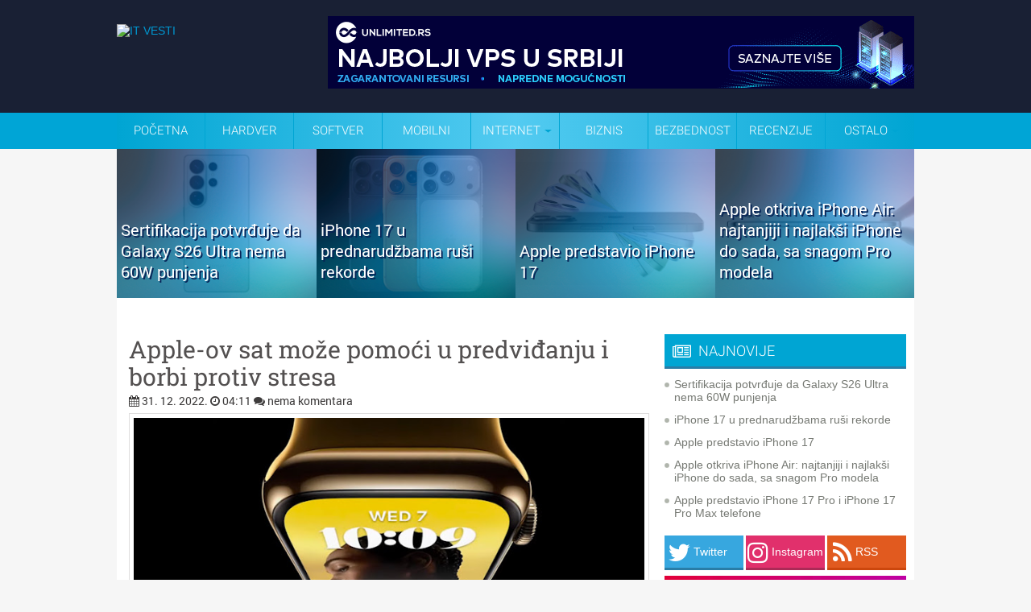

--- FILE ---
content_type: text/html; charset=UTF-8
request_url: https://www.itvesti.info/2022/12/apple-ov-sat-moze-pomoci-u-predvianju-i.html
body_size: 56846
content:
<!DOCTYPE html>
<html dir='ltr' xmlns='http://www.w3.org/1999/xhtml' xmlns:b='http://www.google.com/2005/gml/b' xmlns:data='http://www.google.com/2005/gml/data' xmlns:expr='http://www.google.com/2005/gml/expr'>
<head>
<link href='https://www.blogger.com/static/v1/widgets/2944754296-widget_css_bundle.css' rel='stylesheet' type='text/css'/>
<meta content='text/html; charset=UTF-8' http-equiv='Content-Type'/>
<meta content='blogger' name='generator'/>
<link href='https://www.itvesti.info/favicon.ico' rel='icon' type='image/x-icon'/>
<link href='https://www.itvesti.info/2022/12/apple-ov-sat-moze-pomoci-u-predvianju-i.html' rel='canonical'/>
<link rel="alternate" type="application/atom+xml" title="IT VESTI - Atom" href="https://www.itvesti.info/feeds/posts/default" />
<link rel="alternate" type="application/rss+xml" title="IT VESTI - RSS" href="https://www.itvesti.info/feeds/posts/default?alt=rss" />
<link rel="service.post" type="application/atom+xml" title="IT VESTI - Atom" href="https://www.blogger.com/feeds/7276684077577065599/posts/default" />

<link rel="alternate" type="application/atom+xml" title="IT VESTI - Atom" href="https://www.itvesti.info/feeds/5609060044242418842/comments/default" />
<!--Can't find substitution for tag [blog.ieCssRetrofitLinks]-->
<link href='https://blogger.googleusercontent.com/img/b/R29vZ2xl/AVvXsEifk9JnlNba0rsQkKtUNRI0uI7CuunN6QX4T4Hz00fvvsuY8z4X-X5rgIBrgI-EapSSlYmq0fVFiHkAuNnotGnk4YhbrEhS-rYAAbK2h-5mwx1CdPX2mJoHWGhMF_FN79tbrdpSxwh-ZBk/s720/1.jpg' rel='image_src'/>
<meta content='https://www.itvesti.info/2022/12/apple-ov-sat-moze-pomoci-u-predvianju-i.html' property='og:url'/>
<meta content='Apple-ov sat može pomoći u predviđanju i borbi protiv stresa' property='og:title'/>
<meta content='   Stres je jedan od velikih problema modernog doba i današnjeg užurbanog načina života i ne čujemo retko kako i doktori pri dijagnozama zna...' property='og:description'/>
<meta content='https://blogger.googleusercontent.com/img/b/R29vZ2xl/AVvXsEifk9JnlNba0rsQkKtUNRI0uI7CuunN6QX4T4Hz00fvvsuY8z4X-X5rgIBrgI-EapSSlYmq0fVFiHkAuNnotGnk4YhbrEhS-rYAAbK2h-5mwx1CdPX2mJoHWGhMF_FN79tbrdpSxwh-ZBk/w1200-h630-p-k-no-nu/1.jpg' property='og:image'/>
<meta content='IT vesti' name='author'/>
<link href='//netdna.bootstrapcdn.com/font-awesome/4.7.0/css/font-awesome.min.css' rel='stylesheet'/>
<!-- pocetak domain locker -->
<!-- kraj domain locker -->
<!-- Start Changing the Blogger Title Tag -->
<title>Apple-ov sat može pomoći u predviđanju i borbi protiv stresa // IT VESTI</title>
<!-- End Changing the Blogger Title Tag -->
<!-- https://blogger.googleusercontent.com/img/b/R29vZ2xl/AVvXsEhwmEb0CAeFF64nsHqT3JsF82JjLjraDQwRgSOJjCtHYCtdKrAwUEciLyillIwsEyLEK4LJjLQoYFwU9MuiRK9i_Crqj2FOurwQAgTnVZGHf34mfbuTgitwYne5lIzNbASBR4WSRia8SXg/s0/itvestifavicon.png -->
<style id='page-skin-1' type='text/css'><!--
/*
-----------------------------------------------
Blogger Template Style
Name:   IT VESTI INFO
Author: Explorer Digital
URL:  http://www.explorer.rs/
Date:   Februar 2016
License:  Samo za www.itvesti.info / www.itvesti.rs
----------------------------------------------- */
/* Use this with templates/template-twocol.html */
.post-body img {max-width:99%;}
/* -----   NEW FOOTER SECTION   ----- */
body#layout ul{list-style-type:none;list-style:none}
body#layout ul li{list-style-type:none;list-style:none}
body#layout #outer-wrapper{overflow:visible;width:1000px}
body#layout #header{float:left;width:500px}
body#layout #header2{float:right;width:500px}
body#layout #wrap2{padding-top:70px;}
body#layout #lsidebar-wrapper{overflow:visible;float:left;width:340px;}
body#layout #main-wrapper{overflow:visible;float:left;width:500px}
body#layout #rsidebar-wrapper{overflow:visible;float:right;width:160px}
body#layout #myGallery{display:none}
body#layout .featuredposts{display:none}
body#layout .fp-slider{display:none}
body#layout #navcontainer{display:none}
body#layout .menu-secondary-wrap{display:none}
body#layout .menu-secondary-container{display:none}
body#layout #skiplinks{display:none}
body#layout .feedtwitter{display:none}
body#layout div.section{font-family:sans-serif;margin:0 auto 2px;padding:0 0 10px 0;position:relative;overflow:visible}
body#layout .section-columns{margin:0}
#blogbackground-link {
display:block;
height:100%;
width:100%;
position:fixed;
left:0;
top:0;
z-index:0;
text-indent:-5000em;
background:url(BRENDIRANJE-UNETI);
background-position-x: center;
background-attachment:fixed;
margin-top: 185px;
}
}

--></style>
<script type='text/javascript'>var thumbnail_mode = "no-float" ;
summary_noimg = 300;
summary_img = 300;
img_thumb_height = 250;
img_thumb_width = 188;
</script>
<script type='text/javascript'>
//<![CDATA[
function removeHtmlTag(strx,chop){
if(strx.indexOf("<")!=-1)
{
var s = strx.split("<");
for(var i=0;i<s.length;i++){
if(s[i].indexOf(">")!=-1){
s[i] = s[i].substring(s[i].indexOf(">")+1,s[i].length);
}
}
strx = s.join("");
}
chop = (chop < strx.length-1) ? chop : strx.length-2;
while(strx.charAt(chop-1)!=' ' && strx.indexOf(' ',chop)!=-1) chop++;
strx = strx.substring(0,chop-1);
return strx+'...';
}

function createSummaryAndThumb(pID){
var div = document.getElementById(pID);
var imgtag = "";
var img = div.getElementsByTagName("img");
var summ = summary_noimg;
if(img.length>=1) { 

}

var summary = imgtag + '<div>' + removeHtmlTag(div.innerHTML,summ) + '</div>';
div.innerHTML = summary;
}

//]]>
</script>
<script>
( function( $ ) {
  "use strict";
  
  $( window ).on( 'load', function() { 
    
    $( 'body' )
      .hide()
      .show();
      
  });
  
}( jQuery ) );
</script>
<link href='https://fonts.googleapis.com/css?family=Roboto+Slab&subset=latin,latin-ext' rel='stylesheet' type='text/css'/>
<link href='https://fonts.googleapis.com/css?family=Roboto:400,300,700&subset=latin,latin-ext' rel='stylesheet' type='text/css'/>
<style type='text/css'>
body{background: #F6F6F6 url()repeat-x;color:#4a4848;font:14px "Helvetica Neue",Arial,Helvetica,sans-serif;margin:0px;padding:0px;}
a:link,a:visited{color:#0098d2;text-decoration:none;outline:none;}
a:hover{color:#0098d2;text-decoration:underline;outline:none;}
a img{border-width:0}
#body-wrapper{
margin:0;
padding:0;
/* background:url(https://blogger.googleusercontent.com/img/b/R29vZ2xl/AVvXsEhp1ctNnFspDF0Lu9alvHwmDhdznLW1f8ap_LMnfbNZPJtQ041A8NKE3xEPsbCGX8qd7-pHqmoSVvtQV2NUv4bjdIy__jkXjSbUdTnuPXSPc4pUNHGEya9CIc7wx-TF08axGGr5o31nQGQi/s500/nova-pozadina.png) left top repeat; */
}

/* Roboto latin font */
@font-face {
  font-family: 'Roboto';
  font-style: normal;
  font-weight: 400;
  src: local('Roboto Regular'), local('Roboto-Regular'), url(https://fonts.gstatic.com/s/roboto/v14/Xyjz-jNkfiYuJf8UC3Lizw.woff) format('woff');
}
@font-face {
  font-family: 'Roboto';
  font-style: normal;
  font-weight: 700;
  src: local('Roboto Bold'), local('Roboto-Bold'), url(https://fonts.gstatic.com/s/roboto/v14/97uahxiqZRoncBaCEI3aWz8E0i7KZn-EPnyo3HZu7kw.woff) format('woff');
}
/* latin-ext */
@font-face {
  font-family: 'Roboto';
  font-style: normal;
  font-weight: 300;
  src: local('Roboto Light'), local('Roboto-Light'), url(https://fonts.gstatic.com/s/roboto/v15/Pru33qjShpZSmG3z6VYwnYX0hVgzZQUfRDuZrPvH3D8.woff2) format('woff2');
  unicode-range: U+0100-024F, U+1E00-1EFF, U+20A0-20AB, U+20AD-20CF, U+2C60-2C7F, U+A720-A7FF;
}
/* latin */
@font-face {
  font-family: 'Roboto';
  font-style: normal;
  font-weight: 300;
  src: local('Roboto Light'), local('Roboto-Light'), url(https://fonts.gstatic.com/s/roboto/v15/Hgo13k-tfSpn0qi1SFdUfZBw1xU1rKptJj_0jans920.woff2) format('woff2');
  unicode-range: U+0000-00FF, U+0131, U+0152-0153, U+02C6, U+02DA, U+02DC, U+2000-206F, U+2074, U+20AC, U+2212, U+2215, U+E0FF, U+EFFD, U+F000;
}

/* Roboto Slab latin font */
/* latin-ext */
@font-face {
  font-family: 'Roboto Slab';
  font-style: normal;
  font-weight: 400;
  src: local('Roboto Slab Regular'), local('RobotoSlab-Regular'), url(https://fonts.gstatic.com/s/robotoslab/v6/y7lebkjgREBJK96VQi37ZqE8kM4xWR1_1bYURRojRGc.woff2) format('woff2');
  unicode-range: U+0100-024F, U+1E00-1EFF, U+20A0-20AB, U+20AD-20CF, U+2C60-2C7F, U+A720-A7FF;
}
/* latin */
@font-face {
  font-family: 'Roboto Slab';
  font-style: normal;
  font-weight: 400;
  src: local('Roboto Slab Regular'), local('RobotoSlab-Regular'), url(https://fonts.gstatic.com/s/robotoslab/v6/y7lebkjgREBJK96VQi37Zogp9Q8gbYrhqGlRav_IXfk.woff2) format('woff2');
  unicode-range: U+0000-00FF, U+0131, U+0152-0153, U+02C6, U+02DA, U+02DC, U+2000-206F, U+2074, U+20AC, U+2212, U+2215, U+E0FF, U+EFFD, U+F000;
} 

/* IT vesti social share button */

@charset "utf-8";
.facebookshareitvesti {
	background-color: #3C5193;
	width: 22.2%; /* ranije 205 px */
	-webkit-border-radius: 5px
	-moz-border-radius: 5px;
	border-radius: 5px;
	display: inline-block;
	box-shadow: 0 3px #2D3D6E;
	height: 40px;
	line-height: 40px;
	padding-left: 10px;
	margin-bottom: 10px;
	transition: all 0.5s ease-in-out;
	display:inline-block;
	font-size: 20px;
	color: #FFFFFF;
	font-weight: 300;
	font-family: 'Roboto', sans-serif;
	margin-right: 5px;
	}

.facebookshareitvesti:hover {
	background-color: #2D3D6E;
	transition: all 0.5s ease-in-out;
}

.twittershareitvesti {
	background-color: #37A7DF;
	width: 22.2%;
	-webkit-border-radius: 5px
	-moz-border-radius: 5px;
	border-radius: 5px;
	display: inline-block;
	box-shadow: 0 3px #297DA7;
	height: 40px;
	line-height: 40px;
	padding-left: 10px;
	margin-bottom: 10px;
	transition: all 0.5s ease-in-out;
	display:inline-block;
	font-size: 20px;
	color: #FFFFFF;
	font-weight: 300;
	font-family: 'Roboto', sans-serif;
	margin-right: 5px;
	}

.twittershareitvesti:hover {
	background-color: #297DA7;
	transition: all 0.5s ease-in-out;
}

.googleplusshareitvesti {
	background-color: #CB2D25;
	width: 22.2%;
	-webkit-border-radius: 5px
	-moz-border-radius: 5px;
	border-radius: 5px;
	display: inline-block;
	box-shadow: 0 3px #98221C;
	height: 40px;
	line-height: 40px;
	padding-left: 10px;
	margin-bottom: 10px;
	transition: all 0.5s ease-in-out;
	display:inline-block;
	font-size: 20px;
	color: #FFFFFF;
	font-weight: 300;
	font-family: 'Roboto', sans-serif;
	}

.googleplusshareitvesti:hover {
	background-color: #98221C;
	transition: all 0.5s ease-in-out;
}

.messengershareitvesti {
	background-color: #0084ff;
	width: 22.2%;
	-webkit-border-radius: 5px
	-moz-border-radius: 5px;
	border-radius: 5px;
	display: inline-block;
	box-shadow: 0 3px #0073de;
	height: 40px;
	line-height: 40px;
	padding-left: 10px;
	margin-bottom: 10px;
	transition: all 0.5s ease-in-out;
	display:inline-block;
	font-size: 20px;
	color: #FFFFFF;
	font-weight: 300;
	font-family: 'Roboto', sans-serif;
	margin-right: 5px;
	}

.messengershareitvesti:hover {
	background-color: #0073de;
	transition: all 0.5s ease-in-out;
}

.whatsappshareitvesti {
	background-color: #45bc36;
	width: 22.2%;
	-webkit-border-radius: 5px
	-moz-border-radius: 5px;
	border-radius: 5px;
	display: inline-block;
	box-shadow: 0 3px #3fa532;
	height: 40px;
	line-height: 40px;
	padding-left: 10px;
	margin-bottom: 10px;
	transition: all 0.5s ease-in-out;
	display:inline-block;
	font-size: 20px;
	color: #FFFFFF;
	font-weight: 300;
	font-family: 'Roboto', sans-serif;
	margin-right: 5px;
	display: none;
	}

.whatsappshareitvesti:hover {
	background-color: #3fa532;
	transition: all 0.5s ease-in-out;
}

.vibershareitvesti {
	background-color: #7c539c;
	width: 22.2%;
	-webkit-border-radius: 5px
	-moz-border-radius: 5px;
	border-radius: 5px;
	display: inline-block;
	box-shadow: 0 3px #6c4987;
	height: 40px;
	line-height: 40px;
	padding-left: 10px;
	margin-bottom: 10px;
	transition: all 0.5s ease-in-out;
	display:inline-block;
	font-size: 20px;
	color: #FFFFFF;
	font-weight: 300;
	font-family: 'Roboto', sans-serif;
	margin-right: 5px;
	display: none;
	}

.vibershareitvesti:hover {
	background-color: #6c4987;
	transition: all 0.5s ease-in-out;
}

/* IT vesti social share button kraj */

/* Header-----------------------------------------------*/
#header-wrapper{width:990px;margin:0px auto 0;margin-top:-190px;height:140px;background: url() left top repeat-x;overflow:hidden;    position: absolute;}
#header-inner{background-position:center;margin-left:auto;margin-right:auto}
#header{margin:0;border:0 solid $bordercolor;color:$pagetitlecolor;float:left;overflow:hidden;}
#header h1{margin-top:0px;margin-left:0px;padding:30px 0px 0px 15px;font-family:Georgia, Times New Roman Times, Serif;font-weight:bold;font-size:46px;color:#333333;}
#header .description{padding-left:20px;color:#333333;font-size:14px;padding-top:0px;margin-top:-30px;}
#header h1 a,#header h1 a:visited{color:#333333;text-decoration:none}
#header h2{padding-left:15px;color:#333333;font:14px Arial,Helvetica,Sans-serif}
#header2{overflow:hidden;padding-top:10px}
#header2 .widget{padding:15px 0px 0 10px;float:right}

.topheader {
	color: #FFFFFF;
	background-color: #01c0f4;
height: 35px;
line-height:35px;
}

.topheader-nastavak-plavo {
	background-color: #192034;
height: 140px;

}

.topheader-nastavak-meni {
	background-color: #00A5D6;
height: 45px; }

/* Outer-Wrapper----------------------------------------------- */
#outer-wrapper{width:990px;margin:0px auto 0px;padding:0;text-align:$startSide;font:$bodyfont; position:relative; /* lightbox fix  z-index:100; */  }
#content-wrapper{background: #FFFFFF url(https://blogger.googleusercontent.com/img/b/R29vZ2xl/AVvXsEh6DS2NQyrJE4Ud65bB599Z81DqR2LTz5rKntUYIdX20Pf6TXdayqwsUzcf4rdimH8uCwMoFVdF5NxASz0ySkevWyk0QO1pEhXNgIeK6-s481ynyEYFtVXBlW-tMAkYuBbHaJvGqVqVIV4/s128/crtice.gif) left top repeat-x;}
#main-wrapper{width:640px;padding-left:15px;padding-right:15px;padding-top:1px;float:left;word-wrap:break-word;/* fix for long text breaking sidebar float in IE */
overflow:hidden;/* fix for long non-text content breaking IE sidebar float */ 
}
#lsidebar-wrapper{width:300px;float:left;margin-left:10px;margin-right:10px;word-wrap:break-word;padding-top:20px;/* fix for long text breaking sidebar float in IE */
overflow:hidden;/* fix for long non-text content breaking IE sidebar float */
}
#rsidebar-wrapper{width:0px;float:right;margin-right:10px;padding-top:30px;word-wrap:break-word;/* fix for long text breaking sidebar float in IE */
overflow:hidden;/* fix for long non-text content breaking IE sidebar float */
}

.mobilesearch { display:none;}

.wrapfullpost { width:640px;} 

.tabletglasi{
display: none;
}

.mobileoglasi{
display: none;
}



#Image1_img { width:640px; height:auto;}

.postdate { width:100%; margin-bottom:-20px; position:relative; margin-top: -5px; } 
/* Posts-----------------------------------------------*/
.section {margin: 0 0}
h2.date-header{margin:0.5em 0 .1em}
.post{border-bottom:1px solid #F1F1F1;padding-bottom:15px;margin-bottom:15px;}
.post-title{margin:0 0 8px 0;padding:0;line-height:34px;font-size:30px;font-family: Roboto Slab, Arial; color:#535050;font-weight:400; text-rendering: optimizeLegibility;}
.post-title a,.post-title a:visited,.post-title strong{display:block;text-decoration:none;color:#535050;}
.post-title strong,.post-title a:hover{text-decoration:none;color:#000000;font-weight:400;}
.post-body{text-align:justify;padding-top:8px;font:18px/22px Roboto,Arial,Helvetica,Sans-serif; font-weight: 300;}
.post-body blockquote{overflow:hidden;padding-left:9px;font-style:italic;color:#666;border-left:3px solid #CADAE7;}
.post-footer{margin:.75em 0;color:$sidebarcolor;font:$postfooterfont;}
.comment-link{margin-$startSide:.6em}
.post-body img{padding:5px 5px 5px 5px;background:#FFFFFF;border:1px solid #DFDEDE;margin:0 4px 4px 0;}
.post-body.entry-content a:link{color:#0098d2;text-decoration:none;outline:none;}
.post-body.entry-content a:visited{color:#0098d2;text-decoration:none;outline:none;}
.post-body.entry-content a:hover{color:#0098d2;text-decoration:underline;outline:none;}
.meta_categories {font-family:Roboto, Arial,Helvetica,Sans-serif;padding:3px 0 3px 0px;background-position:left center;background-repeat:no-repeat}
.kategorijabox {
color: #0098d2;
display: inline-block;
padding: 2px 4px;
line-height: 16px;
margin: 0 2px 2px 0;
border-radius: 3px;
background-color: #EDEDED; 

}

.brojkomentarabox {
	font-family: Arial, Helvetica, sans-serif;
	background-image: url(https://blogger.googleusercontent.com/img/b/R29vZ2xl/AVvXsEhVYinEWqUR6Ed4lbTrS8jyzBankouh-KfD6ebugIkFH6F2uQJEN2RQ-K8wEL8VTyyjLBl5hzQnUA-Qq8_rxJ9ZgbE0nsZBO3Ap3v8Rl8-jW98ZRUkFBrdsmq_IPpv1OqQdivcupThZAXw/s77/commentbox.png);
	background-repeat: no-repeat;
	height: 32px;
	width: 77px;
}
.brojkomentarabroj {
	font-family: Arial, Helvetica, sans-serif;
	float: right;
	height: 32px;
	width: 40px;
	padding-top: 1px;
}

input.gsc-input {
float:left;
width:200px;
height:27px;
line-height:27px;
text-indent:10px;
font-family:arial, sans-serif;
font-size:1em;
color:#333;
background: #fff;
border:solid 1px #d9d9d9;
border-top:solid 1px #c0c0c0;

}
.gsc-branding {height:0;visibility:hidden;display:none}
.gsc-tabsArea {
	color: #000000;
	font-size: 0px;
	padding-top: 1px;
        background-image: url(https://blogger.googleusercontent.com/img/b/R29vZ2xl/AVvXsEhvgSgI96T8onYeemsRB9_d-G1CqRgnPNotNhj8cht9zLVEG4GwKHh4z8epzrzcrhF2QsTVf-DAOcsXMdn_o6qnrMPRz9aQ01ZQQDQssyFZjxfilJL3Nqv2LSpEbLyX9z5bM6K42ugiFIc/s93/pokrecegoogle.png);
	background-repeat: no-repeat;
	height: 20px;
	width: 95px;
}
.gsc-inline-block {height:0;visibility:hidden;display:none}

/* cookie obavestenje brisanje */

.cookie-choices-info {
display: none;

}


/* Komentari */

#comment{
    height:100%;
    padding:0px 10px;
    margin:0px 0px;
    }
   
h3#comments {
    padding:5px 10px;
    margin:10px 0px;
    border:1px solid #DEDCDD;
    font-size:20px;
    font-weight:normal;
    color:#444;
    background:#F1EFF0;
    font-family: Arial;
    border-radius:5px;
    -moz-border-radius:5px;
    -webkit-border-radius:5px;
    }    
   
#respond{
    height:100%;
    padding:0px 5px;
    margin:0px 0px;
    background:#fff;
    border:1px solid #DEDCDD;
    border-radius:5px;
    -moz-border-radius:5px;
    -webkit-border-radius:5px;
}   
#respond h3{
    padding:5px 10px 5px 10px;
    margin:10px 0px;
    font-size:22px;
    font-weight:normal;
    color:#444;
    font-family:Arial;
    }
#commentform {
    padding:0px 10px 10px 10px;
    margin:0px 0px 0px 0px;
    color:#BFAFA7;
    font-family: Arial;
    }
   
#commentform p {   
    color:#3f79c4;
    }
#commentform input {
    background:#F4F4F4;
    border:1px solid #DEDCDD;
    color:#444;
    padding-left:10px;
    }
#commentform textarea {
    background:#F4F4F4;
    border:1px solid #DEDCDD;
    color:#444;
    width:95%;
    padding:5px 5px;
    }
.comments input#submit {
    width:auto;
    line-height:25px;
    padding:3px 5px;
    background:#0083DB;
    border:2px solid #005F9F;
    color:#fff;
    font-family:Arial;
    }

ol.commentlist {
    list-style:none;
    margin:0;
    padding:0;
    text-indent:0;
    }
   
ol.commentlist li {
    border:1px solid #DEDCDD;
    margin:0 0 10px;
    padding:5px 7px 5px 57px;
    position:relative;
    border-radius:5px;
    -moz-border-radius:5px;
    -webkit-border-radius:5px;
 }
 
ol.commentlist li div.comment-author {
    padding: 0 170px 0 0;
}
ol.commentlist li div.vcard {
    font:20px Georgia, helvetica,arial,sans-serif;
    padding:5px 0px;
}

ol.commentlist li div.vcard cite.fn {
    font-style:normal;
}
ol.commentlist li div.vcard cite.fn a.url {
    color:#c00;
    text-decoration:none;
}
ol.commentlist li div.vcard cite.fn a.url:hover { color:#000;
}

ol.commentlist li div.vcard img.avatar {
    border:5px solid #ddd;
    left:7px;
    position:absolute;
    top:7px;
}

ol.commentlist li div.comment-meta {
    font:12px arial;
    position:absolute;
    right:10px;
    text-align:right;
    top:5px;
}

ol.commentlist li div.comment-meta a {
    color:#0083DB;
    text-decoration:none;
}

ol.commentlist li div.comment-meta a:hover {
    color:#000;
}
ol.commentlist li p {
    font:normal 12px arial;
    margin:0 0 1em;
    line-height:18px;
 }
 
ol.commentlist li ul {
    font:normal 12px/1.4 arial;
    list-style:square;
    margin:0 0 1em;
    padding:0;
    text-indent:0;
 }
 
ol.commentlist li div.reply { 
    background:#777;
    border:2px solid #555;
    color:#fff;
    font:bold 9px/1 arial;
    padding:5px 10px; 
    text-align:center;
    width:36px;
 }
 
ol.commentlist li div.reply a {
    color:#fff;
    text-decoration:none;
    text-transform:uppercase;
}

ol.commentlist li ul.children {
    list-style:none;
    margin:1em 0 0;
    text-indent:0;
}

ol.commentlist li ul.children li.depth-2 {
    margin:0 0 .25em;
}

ol.commentlist li ul.children li.depth-3 {
    margin:0 0 .25em;
}

ol.commentlist li ul.children li.depth-4 {
    margin:0 0 .25em;
 }

ol.commentlist li.even {
    background:#f4F4F4;
}

ol.commentlist li.odd {
    background:#fff;
 }f
 
ol.commentlist li.pingback div.vcard {
    padding:0 170px 0 0;
}
/* Sidebar Content----------------------------------------------- */
.sidebar{margin:0 0 10px 0;}
.sidebar a{text-decoration:none;color: #767973;}
.sidebar a:hover{text-decoration:underline;color:#040404;}
.sidebar h2{margin:10px 0 8px 0;padding:10px 0 8px 10px;background-color:#00A5D3;box-shadow: 0 3px #297DA7;font-size:18px;font-family:Roboto, Arial,Helvetica,Sans-serif;font-weight:300;color:#fff;}
.sidebar ul{list-style-type:none;margin: 0px 0px 4px 0px;padding:0;}
.sidebar ul li{padding:6px 0 6px 12px;margin:0;background:url(https://blogger.googleusercontent.com/img/b/R29vZ2xl/AVvXsEg9oQ3WXQqVKKvLkVZiWYe164zaM5Vn_ToD3SGVgazP-yPxOY6mlEduStd-jhDx6FnWOGNBp7MOCAjmJ-nJXvI2a_dlWcmDeBd_4FSCOw3f1sB_aR3eYSCFRxaxMkrSGLCU7aKmCLvL4JDC/s0/bullet.png) left 12px no-repeat;}
.sidebar ul li:hover{}
.sidebar .widget{margin:0 0 0.5em;padding:0 0 0.2em}
.main .widget{margin:0 0 0em;padding:0 0 0em}
.main .Blog{border-bottom-width:0}
/* Profile ----------------------------------------------- */
#navbar{height:0;visibility:hidden;display:none}
#navcontainer{background:#fff;height:40px;display:block;overflow:hidden}
#navcontainer{height:48px;display:block;overflow:hidden;background:url(https://blogger.googleusercontent.com/img/b/R29vZ2xl/AVvXsEiDFpBQdigSYexouk3faWpFNtjszj6AkKvY26mbIheNDulTLwm0-6Ufwfphf9XKuPpz0SFDpK0_c-Cz-cyecZr1pdTVoY_-ZeYZlzuyp1QTWbk5SavsVIc_k6Z51US-gniXmqi-ao2p1LI/s48/menistandard.png) left bottom repeat-x;margin-bottom:0px}
#navcontainer .current-cat a{background:url(za plavi meni) top left repeat-x;color:#1f1f1f}
#blog-pager {
height: 30px;
width: 640px;
}
 
#nav
		{
			width: 990px;
			font-family: 'Roboto', sans-serif;
			font-weight: 300;
			position: absolute;
            text-transform: uppercase;
margin-top: -45px;

			margin-left: -0em; 
		}

			#nav > a
			{
				display: none;
			}

			#nav li
			{
				position: relative;
				list-style-type: none;
			}
				#nav li a
				{
					color: #fff;
					display: block;
				}
				#nav li a:active
				{
					background-color: #c00 !important;
				}

			#nav span:after
			{
				width: 0;
				height: 0;
				border: 0.313em solid transparent; /* 5 */
				border-bottom: none;
				border-top-color: #00a5d3;
				content: '';
				vertical-align: middle;
				display: inline-block;
				position: relative;
				right: -0.313em; /* 5 */
			}

			/* first level */

			#nav > ul
			{
				height: 45px;
				background: #00a5d3; /* Old browsers */
background: -moz-linear-gradient(left, #00a5d3 0%, #53cbf1 50%, #00a5d3 100%); /* FF3.6+ */
background: -webkit-gradient(linear, left top, right top, color-stop(0%,#00a5d3), color-stop(50%,#53cbf1), color-stop(100%,#00a5d3)); /* Chrome,Safari4+ */
background: -webkit-linear-gradient(left, #00a5d3 0%,#53cbf1 50%,#00a5d3 100%); /* Chrome10+,Safari5.1+ */
background: -o-linear-gradient(left, #00a5d3 0%,#53cbf1 50%,#00a5d3 100%); /* Opera 11.10+ */
background: -ms-linear-gradient(left, #00a5d3 0%,#53cbf1 50%,#00a5d3 100%); /* IE10+ */
background: linear-gradient(to right, #00a5d3 0%,#53cbf1 50%,#00a5d3 100%); /* W3C */
filter: progid:DXImageTransform.Microsoft.gradient( startColorstr='#00a5d3', endColorstr='#00a5d3',GradientType=1 ); /* IE6-9 */

list-style-type: disc;
padding-left:0px;
margin-bottom:0px;
margin-top: 0px; /* fix for firefox */
-webkit-margin-before: 0px;
-webkit-margin-after: 0px;
-webkit-margin-start: 0px;
-webkit-margin-end: 0px;
-webkit-padding-start: 0px;
			}
				#nav > ul > li
				{
					width: 110px;
					height: 100%;
					float: left;
				}

					#nav > ul > li > a
					{
						height: 100%;
						font-size: 15px; /* 24 */
						line-height: 45px; /* 60 (24) */
						text-align: center;
					}
						#nav > ul > li:not( :last-child ) > a
						{
							border-right: 1px solid #00a5d3;
						}
						#nav > ul > li:hover > a,
						#nav > ul:not( :hover ) > li.active > a
						{
							background-color: #00a5d3;
						}


				/* second level */

				#nav li ul
				{
					background-color: #00a5d3;
					display: none;
					position: absolute;
					top: 100%;
width: 200px;
				}
					#nav li:hover ul
					{
						display: block;
						left: 0;
						right: 0;
						z-index: 10;
					}
						#nav li:not( :first-child ):hover ul
						{
							left: -1px;
						}
						#nav li ul a
						{
							font-size: 14px; /* 20 */
							border-top: 1px solid #01c0f4;
							padding: 0.75em; /* 15 (20) */
						}
							#nav li ul li a:hover,
							#nav li ul:not( :hover ) li.active a
							{
								background-color: #01c0f4;
							}

.clearfix ul {
list-style-type: none;
padding-left: 0px;
-webkit-padding-before: 0px;
				}

#nav a:link {
	text-decoration: none;
}
#nav a:visited {
	text-decoration: none;
}
#nav a:hover {
	text-decoration: none;
}
#nav a:active {
	text-decoration: none;
}

.postdate{font: 14px Roboto, Arial,Helvetica,Sans-serif;color:#3E3C3C}

.postdate a:link,a:visited{color:#3E3C3C;text-decoration:none;outline:none;}
.postdate a:hover{color:#3E3C3C;text-decoration:underline;outline:none;}

.postmeta{padding:2px 4px;font:11px Arial,Verdana}
.postdate img,.postmeta img{border:none;vertical-align:middle;margin:2px;padding:0px;background-color:transparent;}
/* FOOTER */
#footer{padding:20px 0;text-align:center;color:#FFF;font-size:13px;background:url(https://blogger.googleusercontent.com/img/b/R29vZ2xl/AVvXsEgz4FXDZn95KJKE1trkJMaQiLIZMdF0EaAArL2jTMak2YsLBts0OjimYM0HUP8SzJkT3YMcUuu7cQSDs63sncSOEyDQIbS86nNbZlBGTFpw6B9FP96TgglKCst3h-30He8Jx5FYXjznlpwo/s0/footer-bg.png) left top repeat-x;margin-top:0}
#footer a{color:#FFF}
#footer a:hover{text-decoration:none}
#credits{color:#3F3F3F;font-size:11px;text-align:center;padding:10px}
#credits a{color:#3F3F3F;text-decoration:none}


.natpisbrkomentara {
	color: #FFFFFF;
	font-family: 'Roboto', sans-serif;
	font-size: 14px;
}
.komentarisinatois {
	font-family: 'Roboto', sans-serif;
	color: #FFFFFF;
	font-size: 30px;
}
.komentaribroj {
	font-family: 'Roboto', sans-serif;
	color: #FFFFFF;
	font-size: 36px;
}



.procitajvise {
	background-color: #00A5D3;
	width: 120px;
	-webkit-border-radius: 5px;
	-moz-border-radius: 5px;
	border-radius: 5px;
	display: inline-block;
	box-shadow: 0 3px #0091BA;
	height: 25px;
	line-height: 25px;
	transition: all 0.5s ease-in-out;
	color: #FFFFFF;
	font-family: 'Roboto', Arial;
	font-weight: 400;
	position:relative;
    float:right;
    margin-top: 12px;
font-size: 14px;
	}

.procitajvise:hover {
	background-color: #0091BA;
	transition: all 0.5s ease-in-out;
}

.buttonstarije{
	background-color: #00A5D3;
	width: 120px;
	-webkit-border-radius: 5px;
	-moz-border-radius: 5px;
	border-radius: 5px;
	display: inline-block;
	box-shadow: 0 3px #0091BA;
	height: 25px;
	line-height: 25px;
	transition: all 0.5s ease-in-out;
	color: #FFFFFF;
	font-family: 'Roboto', Arial;
	font-size: 16px;
	font-weight: 400;
	position:relative;
    float:right;
	}

.buttonstarije:hover {
	background-color: #0091BA;
	transition: all 0.5s ease-in-out;
}

.buttonnovije{
	background-color: #00A5D3;
	width: 120px;
	-webkit-border-radius: 5px;
	-moz-border-radius: 5px;
	border-radius: 5px;
	display: inline-block;
	box-shadow: 0 3px #0091BA;
	height: 25px;
	line-height: 25px;
	transition: all 0.5s ease-in-out;
	color: #FFFFFF;
	font-family: 'Roboto', Arial;
	font-size: 16px;
	font-weight: 400;
	position:relative;
    float:left;
	}

.buttonnovije:hover {
	background-color: #0091BA;
	transition: all 0.5s ease-in-out;
}

.buttonpocetna{
	background-color: #00A5D3;
	width: 120px;
	-webkit-border-radius: 5px;
	-moz-border-radius: 5px;
	border-radius: 5px;
	display: inline-block;
	box-shadow: 0 3px #0091BA;
	height: 25px;
	line-height: 25px;
	transition: all 0.5s ease-in-out;
	color: #FFFFFF;
	font-family: 'Roboto', Arial;
	font-size: 16px;
	font-weight: 400;
	position:relative;
	}

.buttonpocetna:hover {
	background-color: #0091BA;
	transition: all 0.5s ease-in-out;
}





</style>
<style type='text/css'>
#main-wrapper{padding-top:0px;}
#content-wrapper{padding-top:0px;}
</style>
<script type='text/javascript'>
//<![CDATA[

JSON.extend({
parse: function(string) {
    return JSON.decode(string);
},
stringify: function(obj) {
    return JSON.encode(obj);
}
});

//]]>
</script>
<link href='https://blogger.googleusercontent.com/img/b/R29vZ2xl/AVvXsEih4jUuM_Pfm8q0xsR2N5BMh4EWMW6SNk_FEqdyO3bt-m9ocsxhHoEBeDEpcnm_XebZAG2Hfyo0t3S3mcpzMh2tpnn6L4Gz6tD4JQL9s5QCmfnhIgAjPf37alLzHhNJODT2jZYZzrIzzpE/s72/apple-touch-icon-iphone.png' rel='apple-touch-icon'/>
<link href='https://blogger.googleusercontent.com/img/b/R29vZ2xl/AVvXsEgX706f7pkUPKZBJdVsDWSogoMzG_Q9aJhC4dlmL7G3mVEdr7kx11KHhy0o9qioyuJfdYL5IXp1L8CywkoeRjIIWK-ZnYCODZPuTCxUIGGE8ZNWpTkE0agw1LLrYciaZ3p_Sewg0RNOa0k/s72/apple-touch-icon-ipad.png' rel='apple-touch-icon' sizes='72x72'/>
<link href='https://blogger.googleusercontent.com/img/b/R29vZ2xl/AVvXsEijHYratzIu6r3YLsflk7i3nH-pDXessdAjXptMG60Wo0fYyHQtqcDpo3pc6g2TgkommD7Kb_J3wMHtAzNDBOt07HXbyA33K9CzDT5HE5_2OLJahfeEdtU0ZtaWdlq2JjTccVhHgg5SKNU/s114/apple-touch-icon-iphone-retina-display.png' rel='apple-touch-icon' sizes='114x114'/>
<meta content='width=device-width, initial-scale=1, maximum-scale=1' name='viewport'/>
<style type='text/css'>

@media (min-width: 768px) and (max-width: 979px) {
#header-wrapper {
width: 680px;
    height: 200px;

}

#main-wrapper {
width: 640px;
}

#header-inner {
margin-top: 40px;
}

#lsidebar-wrapper {
width: 660px;
float: none;
clear: both;

}

.weboglasi{
display: none;
}

#outer-wrapper {
width: 680px;

}

#content-wrapper {
width: 680px;

}


#HTML1 {
width: 660px;
}

#HTML2 {
width: 680px;
}

.pratiboxweb{
display: none;
}


#header {
width: 100%;
}

.navigationtext {
				font-size: 25x;
			}

.mobilesearch {
	color: #FFFFFF;
	font-family: Roboto, Arial;
	font-size: 15px;
	display:inline-block;
	height: 50px;
	width: 630px;
	background-color: #01c0f4;
	position: absolute;

}


.mobilesearchwidth {
	margin:10px; 
width:300px;
}

.topheader-nastavak-meni {
    background-color: #01c0f4;
    height: 50px;

}


#nav
			{
	z-index: 9999;			
width: 680px;
position: relative;
				top: -5px;
				left: auto;
			}
				#nav > a
				{
					width: 50px; /* 50 */
					height: 50px; /* 50 */
					text-align: left;
					text-indent: -9999px;
					background-color: #01c0f4;
					position: relative;

				}

#nav li ul
				{
					
width: 650px; 
}
					#nav > a:before,
					#nav > a:after
					{
						position: absolute;
						border: 2px solid #fff;
						top: 35%;
						left: 25%;
						right: 25%;
						content: '';
					}
					#nav > a:after
					{
						top: 60%;
					}

				#nav:not( :target ) > a:first-of-type,
				#nav:target > a:last-of-type
				{
					display: block;
display: inline-block;
height:50px;
				}


			/* first level */



			#nav > ul
			{
				height: auto;
				display: none;
				position: absolute;
				left: 0;
				right: 0;

			}
				#nav:target > ul
				{
					display: block;
				}
				#nav > ul > li
				{
					width: 100%;
					float: none;
				}
					#nav > ul > li > a
					{
						height: auto;
						text-align: left;
						padding: 0 0.833em; /* 20 (24) */
background-color:#01c0f4; /* uklanja gradijent na mobile */
					}
						#nav > ul > li:not( :last-child ) > a
						{
							border-right: none;
							border-bottom: 1px solid #00a5d3;
padding: 0 0.833em;

						}


				/* second level */

				#nav li ul
				{
					position: static;
					padding: 15px; /* 20 */
					padding-top: 0;
				}
		}

}

@media only screen and (max-width: 767px) {
#header-wrapper {
width: 680px;

}

#main-wrapper {
width: 680px;
}

#lsidebar-wrapper {
width: 660px;
float: none;
clear: both;

}

.weboglasi{
display: none;
}

#outer-wrapper {
width: 680px;

}

#content-wrapper {
width: 640px;

}

#HTML1 {
width: 660px;
}

#HTML2 {
width: 680px;
}

#nav {
width: 680px;
}

#blog-pager {
width: 640px;
}

#header {
width: 100%;
}

#Image1_img {width:690px; height:auto;}


}

@media only screen and (min-width: 480px) and (max-width: 767px) {

/* IT vesti social share button 28% */

.facebookshareitvesti {
    background-color: #3C5193;
    width: 28%;
    -webkit-border-radius: 5px
    -moz-border-radius: 5px;
    border-radius: 5px;
    display: inline-block;
    box-shadow: 0 3px #2D3D6E;
    height: 40px;
    line-height: 40px;
    padding-left: 10px;
    margin-bottom: 10px;
    transition: all 0.5s ease-in-out;
    display:inline-block;
    font-size: 15px;
    color: #FFFFFF;
    font-weight: 300;
    font-family: 'Roboto', sans-serif;
    margin-right: 5px;
    }

.facebookshareitvesti:hover {
    background-color: #2D3D6E;
    transition: all 0.5s ease-in-out;
}

.twittershareitvesti {
    background-color: #37A7DF;
    width: 28%;
    -webkit-border-radius: 5px
    -moz-border-radius: 5px;
    border-radius: 5px;
    display: inline-block;
    box-shadow: 0 3px #297DA7;
    height: 40px;
    line-height: 40px;
    padding-left: 10px;
    margin-bottom: 10px;
    transition: all 0.5s ease-in-out;
    display:inline-block;
    font-size: 15px;
    color: #FFFFFF;
    font-weight: 300;
    font-family: 'Roboto', sans-serif;
    margin-right: 5px;
    }

.twittershareitvesti:hover {
    background-color: #297DA7;
    transition: all 0.5s ease-in-out;
}

.googleplusshareitvesti {
    background-color: #CB2D25;
    width: 28%;
    -webkit-border-radius: 5px
    -moz-border-radius: 5px;
    border-radius: 5px;
    display: inline-block;
    box-shadow: 0 3px #98221C;
    height: 40px;
    line-height: 40px;
    padding-left: 10px;
    margin-bottom: 10px;
    transition: all 0.5s ease-in-out;
    display:inline-block;
    font-size: 15px;
    color: #FFFFFF;
    font-weight: 300;
    font-family: 'Roboto', sans-serif;
    margin-right: 5px;
    }

.googleplusshareitvesti:hover {
    background-color: #98221C;
    transition: all 0.5s ease-in-out;
}

.messengershareitvesti {
    background-color: #0084ff;
    width: 28%;
    -webkit-border-radius: 5px
    -moz-border-radius: 5px;
    border-radius: 5px;
    display: inline-block;
    box-shadow: 0 3px #0073de;
    height: 40px;
    line-height: 40px;
    padding-left: 10px;
    margin-bottom: 10px;
    transition: all 0.5s ease-in-out;
    display:inline-block;
    font-size: 15px;
    color: #FFFFFF;
    font-weight: 300;
    font-family: 'Roboto', sans-serif;
    margin-right: 5px;
    }

.messengershareitvesti:hover {
    background-color: #0073de;
    transition: all 0.5s ease-in-out;
}

.whatsappshareitvesti {
    background-color: #45bc36;
    width: 28%;
    -webkit-border-radius: 5px
    -moz-border-radius: 5px;
    border-radius: 5px;
    display: inline-block;
    box-shadow: 0 3px #3fa532;
    height: 40px;
    line-height: 40px;
    padding-left: 10px;
    margin-bottom: 10px;
    transition: all 0.5s ease-in-out;
    display:inline-block;
    font-size: 15px;
    color: #FFFFFF;
    font-weight: 300;
    font-family: 'Roboto', sans-serif;
    margin-right: 5px;
    }

.whatsappshareitvesti:hover {
    background-color: #3fa532;
    transition: all 0.5s ease-in-out;
}

.vibershareitvesti {
    background-color: #7c539c;
    width: 28%;
    -webkit-border-radius: 5px
    -moz-border-radius: 5px;
    border-radius: 5px;
    display: inline-block;
    box-shadow: 0 3px #6c4987;
    height: 40px;
    line-height: 40px;
    padding-left: 10px;
    margin-bottom: 10px;
    transition: all 0.5s ease-in-out;
    display:inline-block;
    font-size: 15px;
    color: #FFFFFF;
    font-weight: 300;
    font-family: 'Roboto', sans-serif;
    margin-right: 5px;
    }

.vibershareitvesti:hover {
    background-color: #6c4987;
    transition: all 0.5s ease-in-out;
}

#header-wrapper {
width: 400px;

}

#main-wrapper {
width: 400px;
}

#lsidebar-wrapper {
width: 380px;
float: none;
clear: both;

}

#outer-wrapper {
width: 400px;

}

#HTML1 {
width: 380px;
}

#HTML2 {
width: 400px;
}

.weboglasi{
display: none;
}

.tabletglasi{
display: none;
}

.buttonpocetna {display:none;}

ol.commentlist {margin-top:15px;}

#content-wrapper {
width: 400px;

}

#nav {
width: 400px;
}

#header {
width: 100%;
}

#postcomment {
width: 370px;
}

.post-body img{height:auto;}

.post-title {
width: 370px;
}

.post-body {
width: 370px;
}

.postthumb {
width: 370px;
}

.comments {
width: 370px;
}

#blog-pager {
width: 370px;
}

.wrapfullpost { width:370px;}

#Image1_img {width:370px; height:auto;}

.mobilesearch {
	color: #FFFFFF;
	font-family: Roboto, Arial;
	font-size: 15px;
	display:inline-block;
	height: 50px;
	width: 352px;
	background-color: #01c0f4;
	position: absolute;

}

.mobilemenitext {
display: none;
}

.pratiboxweb{
display: none;
}

#Header1_headerimg {
    width: 290px;
    height: auto;
    margin-top: 30px;
    margin-left: 10px;
}

#header-wrapper {
    height: 180px;

}

.topheader-nastavak-meni {
    background-color: #01c0f4;
    height: 50px;
}


#nav
			{
	z-index: 9999;			
width: 400px;
position: relative;
				top: -5px;
				left: auto;

			}
				#nav > a
				{
					width: 50px; /* 50 */
					height: 50px; /* 50 */
					text-align: left;
					text-indent: -9999px;
					background-color: #01c0f4;
					position: relative;

				}

#nav li ul
				{
					
width: 370px; }
					#nav > a:before,
					#nav > a:after
					{
						position: absolute;
						border: 2px solid #fff;
						top: 35%;
						left: 25%;
						right: 25%;
						content: '';
					}
					#nav > a:after
					{
						top: 60%;
					}

				#nav:not( :target ) > a:first-of-type,
				#nav:target > a:last-of-type
				{
					display: block;
display: inline-block;
height:50px;
				}


			/* first level */



			#nav > ul
			{
				height: auto;
				display: none;
				position: absolute;
				left: 0;
				right: 0;
			}
				#nav:target > ul
				{
					display: block;
				}
				#nav > ul > li
				{
					width: 100%;
					float: none;
				}
					#nav > ul > li > a
					{
						height: auto;
						text-align: left;
						padding: 0 0.833em; /* 20 (24) */
background-color:#01c0f4; /* uklanja gradijent na mobile */
					}
						#nav > ul > li:not( :last-child ) > a
						{
							border-right: none;
							border-bottom: 1px solid #00a5d3;

						}


				/* second level */

				#nav li ul
				{
					position: static;
					padding: 15px; /* 20 */
					padding-top: 0;
				}


}


@media only screen and (max-width: 479px) {

/* IT vesti social share button 28% */

.facebookshareitvesti {
    background-color: #3C5193;
    width: 27%;
    -webkit-border-radius: 5px
    -moz-border-radius: 5px;
    border-radius: 5px;
    display: inline-block;
    box-shadow: 0 3px #2D3D6E;
    height: 40px;
    line-height: 40px;
    padding-left: 10px;
    margin-bottom: 10px;
    transition: all 0.5s ease-in-out;
    display:inline-block;
    font-size: 13px;
    color: #FFFFFF;
    font-weight: 300;
    font-family: 'Roboto', sans-serif;
    margin-right: 5px;
    }

.facebookshareitvesti:hover {
    background-color: #2D3D6E;
    transition: all 0.5s ease-in-out;
}

.twittershareitvesti {
    background-color: #37A7DF;
    width: 27%;
    -webkit-border-radius: 5px
    -moz-border-radius: 5px;
    border-radius: 5px;
    display: inline-block;
    box-shadow: 0 3px #297DA7;
    height: 40px;
    line-height: 40px;
    padding-left: 10px;
    margin-bottom: 10px;
    transition: all 0.5s ease-in-out;
    display:inline-block;
    font-size: 13px;
    color: #FFFFFF;
    font-weight: 300;
    font-family: 'Roboto', sans-serif;
    margin-right: 5px;
    }

.twittershareitvesti:hover {
    background-color: #297DA7;
    transition: all 0.5s ease-in-out;
}

.googleplusshareitvesti {
    background-color: #CB2D25;
    width: 27%;
    -webkit-border-radius: 5px
    -moz-border-radius: 5px;
    border-radius: 5px;
    display: inline-block;
    box-shadow: 0 3px #98221C;
    height: 40px;
    line-height: 40px;
    padding-left: 10px;
    margin-bottom: 10px;
    transition: all 0.5s ease-in-out;
    display:inline-block;
    font-size: 11px;
    color: #FFFFFF;
    font-weight: 300;
    font-family: 'Roboto', sans-serif;
    margin-right: 5px;
    }

.googleplusshareitvesti:hover {
    background-color: #98221C;
    transition: all 0.5s ease-in-out;
}

.messengershareitvesti {
    background-color: #0084ff;
    width: 27%;
    -webkit-border-radius: 5px
    -moz-border-radius: 5px;
    border-radius: 5px;
    display: inline-block;
    box-shadow: 0 3px #0073de;
    height: 40px;
    line-height: 40px;
    padding-left: 10px;
    margin-bottom: 10px;
    transition: all 0.5s ease-in-out;
    display:inline-block;
    font-size: 12px;
    color: #FFFFFF;
    font-weight: 300;
    font-family: 'Roboto', sans-serif;
    margin-right: 5px;
    }

.messengershareitvesti:hover {
    background-color: #0073de;
    transition: all 0.5s ease-in-out;
}

.whatsappshareitvesti {
    background-color: #45bc36;
    width: 27%;
    -webkit-border-radius: 5px
    -moz-border-radius: 5px;
    border-radius: 5px;
    display: inline-block;
    box-shadow: 0 3px #3fa532;
    height: 40px;
    line-height: 40px;
    padding-left: 10px;
    margin-bottom: 10px;
    transition: all 0.5s ease-in-out;
    display:inline-block;
    font-size: 12px;
    color: #FFFFFF;
    font-weight: 300;
    font-family: 'Roboto', sans-serif;
    margin-right: 5px;
    }

.whatsappshareitvesti:hover {
    background-color: #3fa532;
    transition: all 0.5s ease-in-out;
}

.vibershareitvesti {
    background-color: #7c539c;
    width: 27%;
    -webkit-border-radius: 5px
    -moz-border-radius: 5px;
    border-radius: 5px;
    display: inline-block;
    box-shadow: 0 3px #6c4987;
    height: 40px;
    line-height: 40px;
    padding-left: 10px;
    margin-bottom: 10px;
    transition: all 0.5s ease-in-out;
    display:inline-block;
    font-size: 12px;
    color: #FFFFFF;
    font-weight: 300;
    font-family: 'Roboto', sans-serif;
    margin-right: 5px;
    }

.vibershareitvesti:hover {
    background-color: #6c4987;
    transition: all 0.5s ease-in-out;
}


#header-wrapper {
width: 100%;
height: 185px;

}

#Header1_headerimg {
width: 290px;
height: auto;
margin-top: 30px;
    margin-left: 10px;
}

#main-wrapper {
width: 92%;
padding-left:4%;
padding-right:4%;
    margin-top: -20px;
}

#lsidebar-wrapper {
    width: 92%;
    float: left;
    margin-left: 4%;
    margin-right: 4%;
    word-wrap: break-word;
    padding-top: 20px;
    overflow: hidden;
}

#outer-wrapper {
width: 100%;

}

#content-wrapper {
width: 100%;
    margin-top: -5px;

}

#nav {
width: 300px;
}

#header {
width: 100%;
}

#postcomment {
width: 100%;
}

#HTML2 {

}

#HTML1 {
width: 100%;

}

.post-body img{height:auto;}

.post-title {
width: 98%;
}

.post-body {
width: 98%;
}

.postthumb {
width: 98%;
}

.postdate {
width: 98%;
}

.comments {
width: 100%;
}

.wrapfullpost { width:100%; margin-top: 10px;}

.buttonpocetna {display:none;}

ol.commentlist {margin-top:15px;}

.pratiboxweb{
display: none;
}

#blog-pager {
height: 30px;
width: 100%;
}



.footernovi {
width: 270px;
}

.footerlinijaispod {
width: 300px;
}

.weboglasi{
display: none;
}

.tabletglasi{
display: none;
}


.mobilesearch {
	color: #FFFFFF;
	font-family: Roboto, Arial;
	font-size: 15px;
	display:inline-block;
	height: 50px;
	width: 280px;
	background-color: #01c0f4;
	position: absolute;
}

.topheader-nastavak-meni {
    background-color: #01c0f4;
    height: 50px;
width: 100%;
    position: relative;

}

.mobilemenitext {
display: none;
}

.mobilemenitextsearch {
display: none;
}


#nav
			{
	z-index: 9999;			
width: 300px;
position: relative;

				top: -5px;
				left: auto;
			}
				#nav > a
				{
					width: 50px; /* 50 */
					height: 50px; /* 50 */
					text-align: left;
					text-indent: -9999px;
					background-color: #01c0f4;
					position: relative;

				}

#nav li ul
				{
					
width: 270px; }
					#nav > a:before,
					#nav > a:after
					{
						position: absolute;
						border: 2px solid #fff;
						top: 35%;
						left: 25%;
						right: 25%;
						content: '';
					}
					#nav > a:after
					{
						top: 60%;
					}

				#nav:not( :target ) > a:first-of-type,
				#nav:target > a:last-of-type
				{
					display: block;
display: inline-block;
height:50px;
				}


			/* first level */



			#nav > ul
			{
				height: auto;
				display: none;
				position: absolute;
				left: 0;
				right: 0;
			}
				#nav:target > ul
				{
					display: block;
				}
				#nav > ul > li
				{
					width: 100%;
					float: none;
				}
					#nav > ul > li > a
					{
						height: auto;
						text-align: left;
						padding: 0 0.833em; /* 20 (24) */
background-color:#01c0f4; /* uklanja gradijent na mobile */
					}
						#nav > ul > li:not( :last-child ) > a
						{
							border-right: none;
							border-bottom: 1px solid #00a5d3;


						}


				/* second level */

				#nav li ul
				{
					position: static;
					padding: 15px; /* 20 */
					padding-top: 0;
				}
		}

}


}



</style>
<link href='https://www.blogger.com/dyn-css/authorization.css?targetBlogID=7276684077577065599&amp;zx=a782f956-d486-4104-8d44-75f195c5efd7' media='none' onload='if(media!=&#39;all&#39;)media=&#39;all&#39;' rel='stylesheet'/><noscript><link href='https://www.blogger.com/dyn-css/authorization.css?targetBlogID=7276684077577065599&amp;zx=a782f956-d486-4104-8d44-75f195c5efd7' rel='stylesheet'/></noscript>
<meta name='google-adsense-platform-account' content='ca-host-pub-1556223355139109'/>
<meta name='google-adsense-platform-domain' content='blogspot.com'/>

</head>
<body>
<div align='center' class='topheader-nastavak-plavo'></div>
<div align='center' class='topheader-nastavak-meni'></div>
<!-- ovde se unosi kod za brendiranje sajta -->
<!-- kod za brendiranje sajta <a href='#brendiranje' id='blogbackground-link' target='_blank'> </a> -->
<script type='text/javascript'>
    window.addEvent('domready', function() {           
            var myMenu = new MenuMatic();
    });   
</script>
<div id='body-wrapper'>
<div id='outer-wrapper'><div id='wrap2'>
<!-- skip links for text browsers -->
<span id='skiplinks' style='display:none;'>
<a href='#main'>skip to main </a> |
      <a href='#sidebar'>skip to sidebar</a>
</span>
<div class='span-24'>
</div>
<div style='clear:both;'></div>
<div id='header-wrapper'>
<div class='header section' id='header'><div class='widget Header' data-version='1' id='Header1'>
<div id='header-inner'>
<a href='https://www.itvesti.info/' style='display: block'>
<img alt='IT VESTI' height='77px; ' id='Header1_headerimg' src='https://iv.rs/itvesti-logoweb-manji.svg' style='display: block;padding-left:0px;padding-top:35px;' width='242px; '/>
</a>
</div>
</div></div>
<div class='header section' id='header2'><div class='widget HTML' data-version='1' id='HTML5'>
<div class='widget-content'>
<div class="weboglasi">

<a href="https://panel.unlimited.rs/aff.php?aff=10
" imageanchor="1" target="_blank"><img border="0" src="https://blogger.googleusercontent.com/img/b/R29vZ2xl/AVvXsEh9KFU1jpV9q9gFPS2ezIjb-aVuhHH5XLRXalrYJvKx96bjH8IFd1PitnmZi1i1uW1HpjqT3eMKkd21u3lYo4Qt5M7Ii50t6w6CLsfFMinIjKEymcitzbc-1thqi6hLIX6BbLQy4eCtr24/s1600/728x90-3.gif" /></a>

</div>
</div>
<div class='clear'></div>
</div></div>
<div style='clear:both;'></div>
</div>
<div style='clear:both;'></div>
<nav id='nav' role='navigation'>
<a href='#nav'><div class='mobilenavigation'>Prikaži meni</div></a>
<a href='#'><div class='mobilenavigation'>Sakri meni</div></a>
<div class='mobilesearch'><div class='mobilesocial' style='margin:10px; display:inline-block;position:inherit;line-height: 30px;'> Pratite nas: <a href='https://twitter.com/itvesti' target='_blank'><i class='fa fa-twitter' style='font-size: 30px; color: #ffffff; padding-left: 7px; vertical-align: middle;'></i>
<c class='mobilemenitext' style='color:#FFFFFF'>Twitter</c></a>
<a href='https://www.instagram.com/itvesti/' target='_blank'><i class='fa fa-instagram' style='font-size: 25px; color: #ffffff; padding-left: 7px; vertical-align: middle;'></i>
<c class='mobilemenitext' style='color:#FFFFFF'>Instagram</c></a>
<a href='http://www.itvesti.info/p/feed.html'><i class='fa fa-rss' style='font-size: 25px; color: #ffffff; padding-left: 7px; vertical-align: middle;'></i>
<c class='mobilemenitext' style='color:#FFFFFF'>RSS</c></a>
<c style='padding-left:12px; border-right: 1px solid #00a5d3; '></c>
<a href='#BlogSearch1'><i class='fa fa-search' style='font-size: 20px; color: #ffffff; padding-left: 12px; vertical-align: middle; margin-top: -5px;'></i>
<c class='mobilemenitextsearch' style='color:#FFFFFF'>Pretraga</c></a></div>
</div>
<ul class='clearfix'>
<li><a href='/'>Početna</a></li>
<li><a href='/search/label/Hardver'>Hardver</a></li>
<li><a href='/search/label/Softver'>Softver</a></li>
<li><a href='/search/label/Mobilni'>Mobilni</a></li>
<li>
<a aria-haspopup='true' href='/search/label/Internet'><span>Internet</span></a>
<ul>
<li><a href='/search/label/drustvenemreze'>Društvene mreže</a></li>
</ul>
</li>
<li><a href='/search/label/Biznis'>Biznis</a></li>
<li><a href='/search/label/Bezbednost'>Bezbednost</a></li>
<li><a href='/search/label/Recenzije'>Recenzije</a></li>
<li>
<a aria-haspopup='true' href='/search/label/Ostalo'><span>Ostalo</span></a>
<ul>
<li><a href='/search/label/Događaji'>Događaji</a></li>
<li><a href='/search/label/Trendovi'>Trendovi</a></li>
<li><a href='/search/label/Telekomunikacije'>Telekomunikacije</a></li>
<li><a href='/search/label/Zabava'>Zabava</a></li>
<li><a href='/search/label/Zanimljivosti'>Zanimljivosti</a></li>
<li><a href='/search/label/Glupost dana'>Glupost dana</a></li>
<li><a href='/search/label/Ostalo'>Sve ostalo</a></li>
</ul>
</li>
</ul>
</nav>
<a href='http://www.itvesti.rs/' target='_blank'><img border='0' class='creativecanvaspage' height='200' src='https://blogger.googleusercontent.com/img/b/R29vZ2xl/AVvXsEijMi8UlNTyz9eMMPm2nvgL-B0UMMKzhrZNaMF05mOu69NLae7N2JuHLGx6mDExgTHRdrk5zb_xI9myzpT6V38B30wabUH7EtINMoQmOSKjFt-Woi-BiBUtduuYFef8LZCysLN2k994xFg/s990/textlayer.png' style='display:none' width='990'/></a>
<div style='clear:both;'></div>
<div id='content-wrapper'>
<div id='crosscol-wrapper' style='text-align:center'>
<div class='crosscol section' id='crosscol'><div class='widget HTML' data-version='1' id='HTML1'>
<div class='clear'></div>
</div><div class='widget HTML' data-version='1' id='HTML3'>
<div class='widget-content'>
<script> function FeaturedPostSide(a){(function(e){var h={blogURL:"",MaxPost:4,idcontaint:"",ImageSize:100,interval:5000,autoplay:false,loadingClass:"loadingxx",pBlank:"https://1.bp.blogspot.com/-htG7vy9vIAA/Tp0KrMUdoWI/AAAAAAAABAU/e7XkFtErqsU/s1600/grey.gif",MonthNames:["Jan","Feb","Mar","Apr","Maj","Jun","Jul","Avg","Sep","Okt","Nov","Dec"],tagName:false};h=e.extend({},h,a);var g=e(h.idcontaint);var d=h.MaxPost*200;g.html('<div class="sliderx"><ul class="abt-sidebar-slider"></ul></div><div class="buttons"><a href="#" class="prevx">prev</a><a href="#" class="nextx">next</a></div>');var f=function(w){var q,k,m,u,x,p,t,v,r,l="",s=w.feed.entry;for(var o=0;o<s.length;o++){for(var n=0;n<s[o].link.length;n++){if(s[o].link[n].rel=="alternate"){q=s[o].link[n].href;break}}if("media$thumbnail" in s[o]){u=s[o].media$thumbnail.url.replace(/\/s[0-9]+\-c/g,"/s250")}else{u=h.pBlank.replace(/\/s[0-9]+(\-c|\/)/,"/s"+h.ImageSize+"$1")}k=s[o].title.$t;r=s[o].published.$t.substring(0,10);m=s[o].author[0].name.$t;x=r.substring(0,4);p=r.substring(5,7);t=r.substring(8,10);v=h.MonthNames[parseInt(p,10)-1];l+='<li><a target="_blank" href="'+q+'"><div class="overlayx"></div><img class="random" width="248" height="185" src="'+u+'"/><h4>'+k+'</h4></a><div class="label_text"><span class="date"><span class="dd">'+t+'</span> <span class="dm">'+v+'</span> <span class="dy">'+x+'</span></span> <span class="autname">'+m+"</span></div></li>"}e("ul",g).append(l).addClass(h.loadingClass)};var c=function(){e(h.idcontaint+" .nextx").click()};var b=function(){e.get((h.blogURL===""?window.location.protocol+"//"+window.location.host:h.blogURL)+"/feeds/posts/summary"+(h.tagName===false?"":"/-/"+h.tagName)+"?max-results="+h.MaxPost+"&orderby=published&alt=json-in-script",f,"jsonp");setTimeout(function(){e(h.idcontaint+" .prevx").click(function(){e(h.idcontaint+" .sliderx li:first").before(e(h.idcontaint+" .sliderx li:last"));return false});e(h.idcontaint+" .nextx").click(function(){e(h.idcontaint+" .sliderx li:last").after(e(h.idcontaint+" .sliderx li:first"));return false});if(h.autoplay){var i=h.interval;var j=setInterval(c,i);e(h.idcontaint+" .sliderx li:first").before(e(h.idcontaint+" .sliderx li:last"));e(h.idcontaint+" .sliderx").hover(function(){clearInterval(j)},function(){j=setInterval(c,i)})}e("ul",g).removeClass(h.loadingClass)},d)};e(document).ready(b)})(jQuery)}; </script>

<script> /*! jQuery v@1.8.0 jquery.com | jquery.org/license */
(function(a,b){function G(a){var b=F[a]={};return p.each(a.split(s),function(a,c){b[c]=!0}),b}function J(a,c,d){if(d===b&&a.nodeType===1){var e="data-"+c.replace(I,"-$1").toLowerCase();d=a.getAttribute(e);if(typeof d=="string"){try{d=d==="true"?!0:d==="false"?!1:d==="null"?null:+d+""===d?+d:H.test(d)?p.parseJSON(d):d}catch(f){}p.data(a,c,d)}else d=b}return d}function K(a){var b;for(b in a){if(b==="data"&&p.isEmptyObject(a[b]))continue;if(b!=="toJSON")return!1}return!0}function ba(){return!1}function bb(){return!0}function bh(a){return!a||!a.parentNode||a.parentNode.nodeType===11}function bi(a,b){do a=a[b];while(a&&a.nodeType!==1);return a}function bj(a,b,c){b=b||0;if(p.isFunction(b))return p.grep(a,function(a,d){var e=!!b.call(a,d,a);return e===c});if(b.nodeType)return p.grep(a,function(a,d){return a===b===c});if(typeof b=="string"){var d=p.grep(a,function(a){return a.nodeType===1});if(be.test(b))return p.filter(b,d,!c);b=p.filter(b,d)}return p.grep(a,function(a,d){return p.inArray(a,b)>=0===c})}function bk(a){var b=bl.split("|"),c=a.createDocumentFragment();if(c.createElement)while(b.length)c.createElement(b.pop());return c}function bC(a,b){return a.getElementsByTagName(b)[0]||a.appendChild(a.ownerDocument.createElement(b))}function bD(a,b){if(b.nodeType!==1||!p.hasData(a))return;var c,d,e,f=p._data(a),g=p._data(b,f),h=f.events;if(h){delete g.handle,g.events={};for(c in h)for(d=0,e=h[c].length;d<e;d++)p.event.add(b,c,h[c][d])}g.data&&(g.data=p.extend({},g.data))}function bE(a,b){var c;if(b.nodeType!==1)return;b.clearAttributes&&b.clearAttributes(),b.mergeAttributes&&b.mergeAttributes(a),c=b.nodeName.toLowerCase(),c==="object"?(b.parentNode&&(b.outerHTML=a.outerHTML),p.support.html5Clone&&a.innerHTML&&!p.trim(b.innerHTML)&&(b.innerHTML=a.innerHTML)):c==="input"&&bv.test(a.type)?(b.defaultChecked=b.checked=a.checked,b.value!==a.value&&(b.value=a.value)):c==="option"?b.selected=a.defaultSelected:c==="input"||c==="textarea"?b.defaultValue=a.defaultValue:c==="script"&&b.text!==a.text&&(b.text=a.text),b.removeAttribute(p.expando)}function bF(a){return typeof a.getElementsByTagName!="undefined"?a.getElementsByTagName("*"):typeof a.querySelectorAll!="undefined"?a.querySelectorAll("*"):[]}function bG(a){bv.test(a.type)&&(a.defaultChecked=a.checked)}function bX(a,b){if(b in a)return b;var c=b.charAt(0).toUpperCase()+b.slice(1),d=b,e=bV.length;while(e--){b=bV[e]+c;if(b in a)return b}return d}function bY(a,b){return a=b||a,p.css(a,"display")==="none"||!p.contains(a.ownerDocument,a)}function bZ(a,b){var c,d,e=[],f=0,g=a.length;for(;f<g;f++){c=a[f];if(!c.style)continue;e[f]=p._data(c,"olddisplay"),b?(!e[f]&&c.style.display==="none"&&(c.style.display=""),c.style.display===""&&bY(c)&&(e[f]=p._data(c,"olddisplay",cb(c.nodeName)))):(d=bH(c,"display"),!e[f]&&d!=="none"&&p._data(c,"olddisplay",d))}for(f=0;f<g;f++){c=a[f];if(!c.style)continue;if(!b||c.style.display==="none"||c.style.display==="")c.style.display=b?e[f]||"":"none"}return a}function b$(a,b,c){var d=bO.exec(b);return d?Math.max(0,d[1]-(c||0))+(d[2]||"px"):b}function b_(a,b,c,d){var e=c===(d?"border":"content")?4:b==="width"?1:0,f=0;for(;e<4;e+=2)c==="margin"&&(f+=p.css(a,c+bU[e],!0)),d?(c==="content"&&(f-=parseFloat(bH(a,"padding"+bU[e]))||0),c!=="margin"&&(f-=parseFloat(bH(a,"border"+bU[e]+"Width"))||0)):(f+=parseFloat(bH(a,"padding"+bU[e]))||0,c!=="padding"&&(f+=parseFloat(bH(a,"border"+bU[e]+"Width"))||0));return f}function ca(a,b,c){var d=b==="width"?a.offsetWidth:a.offsetHeight,e=!0,f=p.support.boxSizing&&p.css(a,"boxSizing")==="border-box";if(d<=0){d=bH(a,b);if(d<0||d==null)d=a.style[b];if(bP.test(d))return d;e=f&&(p.support.boxSizingReliable||d===a.style[b]),d=parseFloat(d)||0}return d+b_(a,b,c||(f?"border":"content"),e)+"px"}function cb(a){if(bR[a])return bR[a];var b=p("<"+a+">").appendTo(e.body),c=b.css("display");b.remove();if(c==="none"||c===""){bI=e.body.appendChild(bI||p.extend(e.createElement("iframe"),{frameBorder:0,width:0,height:0}));if(!bJ||!bI.createElement)bJ=(bI.contentWindow||bI.contentDocument).document,bJ.write("<!doctype html><html><body>"),bJ.close();b=bJ.body.appendChild(bJ.createElement(a)),c=bH(b,"display"),e.body.removeChild(bI)}return bR[a]=c,c}function ch(a,b,c,d){var e;if(p.isArray(b))p.each(b,function(b,e){c||cd.test(a)?d(a,e):ch(a+"["+(typeof e=="object"?b:"")+"]",e,c,d)});else if(!c&&p.type(b)==="object")for(e in b)ch(a+"["+e+"]",b[e],c,d);else d(a,b)}function cy(a){return function(b,c){typeof b!="string"&&(c=b,b="*");var d,e,f,g=b.toLowerCase().split(s),h=0,i=g.length;if(p.isFunction(c))for(;h<i;h++)d=g[h],f=/^\+/.test(d),f&&(d=d.substr(1)||"*"),e=a[d]=a[d]||[],e[f?"unshift":"push"](c)}}function cz(a,c,d,e,f,g){f=f||c.dataTypes[0],g=g||{},g[f]=!0;var h,i=a[f],j=0,k=i?i.length:0,l=a===cu;for(;j<k&&(l||!h);j++)h=i[j](c,d,e),typeof h=="string"&&(!l||g[h]?h=b:(c.dataTypes.unshift(h),h=cz(a,c,d,e,h,g)));return(l||!h)&&!g["*"]&&(h=cz(a,c,d,e,"*",g)),h}function cA(a,c){var d,e,f=p.ajaxSettings.flatOptions||{};for(d in c)c[d]!==b&&((f[d]?a:e||(e={}))[d]=c[d]);e&&p.extend(!0,a,e)}function cB(a,c,d){var e,f,g,h,i=a.contents,j=a.dataTypes,k=a.responseFields;for(f in k)f in d&&(c[k[f]]=d[f]);while(j[0]==="*")j.shift(),e===b&&(e=a.mimeType||c.getResponseHeader("content-type"));if(e)for(f in i)if(i[f]&&i[f].test(e)){j.unshift(f);break}if(j[0]in d)g=j[0];else{for(f in d){if(!j[0]||a.converters[f+" "+j[0]]){g=f;break}h||(h=f)}g=g||h}if(g)return g!==j[0]&&j.unshift(g),d[g]}function cC(a,b){var c,d,e,f,g=a.dataTypes.slice(),h=g[0],i={},j=0;a.dataFilter&&(b=a.dataFilter(b,a.dataType));if(g[1])for(c in a.converters)i[c.toLowerCase()]=a.converters[c];for(;e=g[++j];)if(e!=="*"){if(h!=="*"&&h!==e){c=i[h+" "+e]||i["* "+e];if(!c)for(d in i){f=d.split(" ");if(f[1]===e){c=i[h+" "+f[0]]||i["* "+f[0]];if(c){c===!0?c=i[d]:i[d]!==!0&&(e=f[0],g.splice(j--,0,e));break}}}if(c!==!0)if(c&&a["throws"])b=c(b);else try{b=c(b)}catch(k){return{state:"parsererror",error:c?k:"No conversion from "+h+" to "+e}}}h=e}return{state:"success",data:b}}function cK(){try{return new a.XMLHttpRequest}catch(b){}}function cL(){try{return new a.ActiveXObject("Microsoft.XMLHTTP")}catch(b){}}function cT(){return setTimeout(function(){cM=b},0),cM=p.now()}function cU(a,b){p.each(b,function(b,c){var d=(cS[b]||[]).concat(cS["*"]),e=0,f=d.length;for(;e<f;e++)if(d[e].call(a,b,c))return})}function cV(a,b,c){var d,e=0,f=0,g=cR.length,h=p.Deferred().always(function(){delete i.elem}),i=function(){var b=cM||cT(),c=Math.max(0,j.startTime+j.duration-b),d=1-(c/j.duration||0),e=0,f=j.tweens.length;for(;e<f;e++)j.tweens[e].run(d);return h.notifyWith(a,[j,d,c]),d<1&&f?c:(h.resolveWith(a,[j]),!1)},j=h.promise({elem:a,props:p.extend({},b),opts:p.extend(!0,{specialEasing:{}},c),originalProperties:b,originalOptions:c,startTime:cM||cT(),duration:c.duration,tweens:[],createTween:function(b,c,d){var e=p.Tween(a,j.opts,b,c,j.opts.specialEasing[b]||j.opts.easing);return j.tweens.push(e),e},stop:function(b){var c=0,d=b?j.tweens.length:0;for(;c<d;c++)j.tweens[c].run(1);return b?h.resolveWith(a,[j,b]):h.rejectWith(a,[j,b]),this}}),k=j.props;cW(k,j.opts.specialEasing);for(;e<g;e++){d=cR[e].call(j,a,k,j.opts);if(d)return d}return cU(j,k),p.isFunction(j.opts.start)&&j.opts.start.call(a,j),p.fx.timer(p.extend(i,{anim:j,queue:j.opts.queue,elem:a})),j.progress(j.opts.progress).done(j.opts.done,j.opts.complete).fail(j.opts.fail).always(j.opts.always)}function cW(a,b){var c,d,e,f,g;for(c in a){d=p.camelCase(c),e=b[d],f=a[c],p.isArray(f)&&(e=f[1],f=a[c]=f[0]),c!==d&&(a[d]=f,delete a[c]),g=p.cssHooks[d];if(g&&"expand"in g){f=g.expand(f),delete a[d];for(c in f)c in a||(a[c]=f[c],b[c]=e)}else b[d]=e}}function cX(a,b,c){var d,e,f,g,h,i,j,k,l=this,m=a.style,n={},o=[],q=a.nodeType&&bY(a);c.queue||(j=p._queueHooks(a,"fx"),j.unqueued==null&&(j.unqueued=0,k=j.empty.fire,j.empty.fire=function(){j.unqueued||k()}),j.unqueued++,l.always(function(){l.always(function(){j.unqueued--,p.queue(a,"fx").length||j.empty.fire()})})),a.nodeType===1&&("height"in b||"width"in b)&&(c.overflow=[m.overflow,m.overflowX,m.overflowY],p.css(a,"display")==="inline"&&p.css(a,"float")==="none"&&(!p.support.inlineBlockNeedsLayout||cb(a.nodeName)==="inline"?m.display="inline-block":m.zoom=1)),c.overflow&&(m.overflow="hidden",p.support.shrinkWrapBlocks||l.done(function(){m.overflow=c.overflow[0],m.overflowX=c.overflow[1],m.overflowY=c.overflow[2]}));for(d in b){f=b[d];if(cO.exec(f)){delete b[d];if(f===(q?"hide":"show"))continue;o.push(d)}}g=o.length;if(g){h=p._data(a,"fxshow")||p._data(a,"fxshow",{}),q?p(a).show():l.done(function(){p(a).hide()}),l.done(function(){var b;p.removeData(a,"fxshow",!0);for(b in n)p.style(a,b,n[b])});for(d=0;d<g;d++)e=o[d],i=l.createTween(e,q?h[e]:0),n[e]=h[e]||p.style(a,e),e in h||(h[e]=i.start,q&&(i.end=i.start,i.start=e==="width"||e==="height"?1:0))}}function cY(a,b,c,d,e){return new cY.prototype.init(a,b,c,d,e)}function cZ(a,b){var c,d={height:a},e=0;for(;e<4;e+=2-b)c=bU[e],d["margin"+c]=d["padding"+c]=a;return b&&(d.opacity=d.width=a),d}function c_(a){return p.isWindow(a)?a:a.nodeType===9?a.defaultView||a.parentWindow:!1}var c,d,e=a.document,f=a.location,g=a.navigator,h=a.jQuery,i=a.$,j=Array.prototype.push,k=Array.prototype.slice,l=Array.prototype.indexOf,m=Object.prototype.toString,n=Object.prototype.hasOwnProperty,o=String.prototype.trim,p=function(a,b){return new p.fn.init(a,b,c)},q=/[\-+]?(?:\d*\.|)\d+(?:[eE][\-+]?\d+|)/.source,r=/\S/,s=/\s+/,t=r.test("Â ")?/^[\s\xA0]+|[\s\xA0]+$/g:/^\s+|\s+$/g,u=/^(?:[^#<]*(<[\w\W]+>)[^>]*$|#([\w\-]*)$)/,v=/^<(\w+)\s*\/?>(?:<\/\1>|)$/,w=/^[\],:{}\s]*$/,x=/(?:^|:|,)(?:\s*\[)+/g,y=/\\(?:["\\\/bfnrt]|u[\da-fA-F]{4})/g,z=/"[^"\\\r\n]*"|true|false|null|-?(?:\d\d*\.|)\d+(?:[eE][\-+]?\d+|)/g,A=/^-ms-/,B=/-([\da-z])/gi,C=function(a,b){return(b+"").toUpperCase()},D=function(){e.addEventListener?(e.removeEventListener("DOMContentLoaded",D,!1),p.ready()):e.readyState==="complete"&&(e.detachEvent("onreadystatechange",D),p.ready())},E={};p.fn=p.prototype={constructor:p,init:function(a,c,d){var f,g,h,i;if(!a)return this;if(a.nodeType)return this.context=this[0]=a,this.length=1,this;if(typeof a=="string"){a.charAt(0)==="<"&&a.charAt(a.length-1)===">"&&a.length>=3?f=[null,a,null]:f=u.exec(a);if(f&&(f[1]||!c)){if(f[1])return c=c instanceof p?c[0]:c,i=c&&c.nodeType?c.ownerDocument||c:e,a=p.parseHTML(f[1],i,!0),v.test(f[1])&&p.isPlainObject(c)&&this.attr.call(a,c,!0),p.merge(this,a);g=e.getElementById(f[2]);if(g&&g.parentNode){if(g.id!==f[2])return d.find(a);this.length=1,this[0]=g}return this.context=e,this.selector=a,this}return!c||c.jquery?(c||d).find(a):this.constructor(c).find(a)}return p.isFunction(a)?d.ready(a):(a.selector!==b&&(this.selector=a.selector,this.context=a.context),p.makeArray(a,this))},selector:"",jquery:"1.8.0",length:0,size:function(){return this.length},toArray:function(){return k.call(this)},get:function(a){return a==null?this.toArray():a<0?this[this.length+a]:this[a]},pushStack:function(a,b,c){var d=p.merge(this.constructor(),a);return d.prevObject=this,d.context=this.context,b==="find"?d.selector=this.selector+(this.selector?" ":"")+c:b&&(d.selector=this.selector+"."+b+"("+c+")"),d},each:function(a,b){return p.each(this,a,b)},ready:function(a){return p.ready.promise().done(a),this},eq:function(a){return a=+a,a===-1?this.slice(a):this.slice(a,a+1)},first:function(){return this.eq(0)},last:function(){return this.eq(-1)},slice:function(){return this.pushStack(k.apply(this,arguments),"slice",k.call(arguments).join(","))},map:function(a){return this.pushStack(p.map(this,function(b,c){return a.call(b,c,b)}))},end:function(){return this.prevObject||this.constructor(null)},push:j,sort:[].sort,splice:[].splice},p.fn.init.prototype=p.fn,p.extend=p.fn.extend=function(){var a,c,d,e,f,g,h=arguments[0]||{},i=1,j=arguments.length,k=!1;typeof h=="boolean"&&(k=h,h=arguments[1]||{},i=2),typeof h!="object"&&!p.isFunction(h)&&(h={}),j===i&&(h=this,--i);for(;i<j;i++)if((a=arguments[i])!=null)for(c in a){d=h[c],e=a[c];if(h===e)continue;k&&e&&(p.isPlainObject(e)||(f=p.isArray(e)))?(f?(f=!1,g=d&&p.isArray(d)?d:[]):g=d&&p.isPlainObject(d)?d:{},h[c]=p.extend(k,g,e)):e!==b&&(h[c]=e)}return h},p.extend({noConflict:function(b){return a.$===p&&(a.$=i),b&&a.jQuery===p&&(a.jQuery=h),p},isReady:!1,readyWait:1,holdReady:function(a){a?p.readyWait++:p.ready(!0)},ready:function(a){if(a===!0?--p.readyWait:p.isReady)return;if(!e.body)return setTimeout(p.ready,1);p.isReady=!0;if(a!==!0&&--p.readyWait>0)return;d.resolveWith(e,[p]),p.fn.trigger&&p(e).trigger("ready").off("ready")},isFunction:function(a){return p.type(a)==="function"},isArray:Array.isArray||function(a){return p.type(a)==="array"},isWindow:function(a){return a!=null&&a==a.window},isNumeric:function(a){return!isNaN(parseFloat(a))&&isFinite(a)},type:function(a){return a==null?String(a):E[m.call(a)]||"object"},isPlainObject:function(a){if(!a||p.type(a)!=="object"||a.nodeType||p.isWindow(a))return!1;try{if(a.constructor&&!n.call(a,"constructor")&&!n.call(a.constructor.prototype,"isPrototypeOf"))return!1}catch(c){return!1}var d;for(d in a);return d===b||n.call(a,d)},isEmptyObject:function(a){var b;for(b in a)return!1;return!0},error:function(a){throw new Error(a)},parseHTML:function(a,b,c){var d;return!a||typeof a!="string"?null:(typeof b=="boolean"&&(c=b,b=0),b=b||e,(d=v.exec(a))?[b.createElement(d[1])]:(d=p.buildFragment([a],b,c?null:[]),p.merge([],(d.cacheable?p.clone(d.fragment):d.fragment).childNodes)))},parseJSON:function(b){if(!b||typeof b!="string")return null;b=p.trim(b);if(a.JSON&&a.JSON.parse)return a.JSON.parse(b);if(w.test(b.replace(y,"@").replace(z,"]").replace(x,"")))return(new Function("return "+b))();p.error("Invalid JSON: "+b)},parseXML:function(c){var d,e;if(!c||typeof c!="string")return null;try{a.DOMParser?(e=new DOMParser,d=e.parseFromString(c,"text/xml")):(d=new ActiveXObject("Microsoft.XMLDOM"),d.async="false",d.loadXML(c))}catch(f){d=b}return(!d||!d.documentElement||d.getElementsByTagName("parsererror").length)&&p.error("Invalid XML: "+c),d},noop:function(){},globalEval:function(b){b&&r.test(b)&&(a.execScript||function(b){a.eval.call(a,b)})(b)},camelCase:function(a){return a.replace(A,"ms-").replace(B,C)},nodeName:function(a,b){return a.nodeName&&a.nodeName.toUpperCase()===b.toUpperCase()},each:function(a,c,d){var e,f=0,g=a.length,h=g===b||p.isFunction(a);if(d){if(h){for(e in a)if(c.apply(a[e],d)===!1)break}else for(;f<g;)if(c.apply(a[f++],d)===!1)break}else if(h){for(e in a)if(c.call(a[e],e,a[e])===!1)break}else for(;f<g;)if(c.call(a[f],f,a[f++])===!1)break;return a},trim:o?function(a){return a==null?"":o.call(a)}:function(a){return a==null?"":a.toString().replace(t,"")},makeArray:function(a,b){var c,d=b||[];return a!=null&&(c=p.type(a),a.length==null||c==="string"||c==="function"||c==="regexp"||p.isWindow(a)?j.call(d,a):p.merge(d,a)),d},inArray:function(a,b,c){var d;if(b){if(l)return l.call(b,a,c);d=b.length,c=c?c<0?Math.max(0,d+c):c:0;for(;c<d;c++)if(c in b&&b[c]===a)return c}return-1},merge:function(a,c){var d=c.length,e=a.length,f=0;if(typeof d=="number")for(;f<d;f++)a[e++]=c[f];else while(c[f]!==b)a[e++]=c[f++];return a.length=e,a},grep:function(a,b,c){var d,e=[],f=0,g=a.length;c=!!c;for(;f<g;f++)d=!!b(a[f],f),c!==d&&e.push(a[f]);return e},map:function(a,c,d){var e,f,g=[],h=0,i=a.length,j=a instanceof p||i!==b&&typeof i=="number"&&(i>0&&a[0]&&a[i-1]||i===0||p.isArray(a));if(j)for(;h<i;h++)e=c(a[h],h,d),e!=null&&(g[g.length]=e);else for(f in a)e=c(a[f],f,d),e!=null&&(g[g.length]=e);return g.concat.apply([],g)},guid:1,proxy:function(a,c){var d,e,f;return typeof c=="string"&&(d=a[c],c=a,a=d),p.isFunction(a)?(e=k.call(arguments,2),f=function(){return a.apply(c,e.concat(k.call(arguments)))},f.guid=a.guid=a.guid||f.guid||p.guid++,f):b},access:function(a,c,d,e,f,g,h){var i,j=d==null,k=0,l=a.length;if(d&&typeof d=="object"){for(k in d)p.access(a,c,k,d[k],1,g,e);f=1}else if(e!==b){i=h===b&&p.isFunction(e),j&&(i?(i=c,c=function(a,b,c){return i.call(p(a),c)}):(c.call(a,e),c=null));if(c)for(;k<l;k++)c(a[k],d,i?e.call(a[k],k,c(a[k],d)):e,h);f=1}return f?a:j?c.call(a):l?c(a[0],d):g},now:function(){return(new Date).getTime()}}),p.ready.promise=function(b){if(!d){d=p.Deferred();if(e.readyState==="complete"||e.readyState!=="loading"&&e.addEventListener)setTimeout(p.ready,1);else if(e.addEventListener)e.addEventListener("DOMContentLoaded",D,!1),a.addEventListener("load",p.ready,!1);else{e.attachEvent("onreadystatechange",D),a.attachEvent("onload",p.ready);var c=!1;try{c=a.frameElement==null&&e.documentElement}catch(f){}c&&c.doScroll&&function g(){if(!p.isReady){try{c.doScroll("left")}catch(a){return setTimeout(g,50)}p.ready()}}()}}return d.promise(b)},p.each("Boolean Number String Function Array Date RegExp Object".split(" "),function(a,b){E["[object "+b+"]"]=b.toLowerCase()}),c=p(e);var F={};p.Callbacks=function(a){a=typeof a=="string"?F[a]||G(a):p.extend({},a);var c,d,e,f,g,h,i=[],j=!a.once&&[],k=function(b){c=a.memory&&b,d=!0,h=f||0,f=0,g=i.length,e=!0;for(;i&&h<g;h++)if(i[h].apply(b[0],b[1])===!1&&a.stopOnFalse){c=!1;break}e=!1,i&&(j?j.length&&k(j.shift()):c?i=[]:l.disable())},l={add:function(){if(i){var b=i.length;(function d(b){p.each(b,function(b,c){p.isFunction(c)&&(!a.unique||!l.has(c))?i.push(c):c&&c.length&&d(c)})})(arguments),e?g=i.length:c&&(f=b,k(c))}return this},remove:function(){return i&&p.each(arguments,function(a,b){var c;while((c=p.inArray(b,i,c))>-1)i.splice(c,1),e&&(c<=g&&g--,c<=h&&h--)}),this},has:function(a){return p.inArray(a,i)>-1},empty:function(){return i=[],this},disable:function(){return i=j=c=b,this},disabled:function(){return!i},lock:function(){return j=b,c||l.disable(),this},locked:function(){return!j},fireWith:function(a,b){return b=b||[],b=[a,b.slice?b.slice():b],i&&(!d||j)&&(e?j.push(b):k(b)),this},fire:function(){return l.fireWith(this,arguments),this},fired:function(){return!!d}};return l},p.extend({Deferred:function(a){var b=[["resolve","done",p.Callbacks("once memory"),"resolved"],["reject","fail",p.Callbacks("once memory"),"rejected"],["notify","progress",p.Callbacks("memory")]],c="pending",d={state:function(){return c},always:function(){return e.done(arguments).fail(arguments),this},then:function(){var a=arguments;return p.Deferred(function(c){p.each(b,function(b,d){var f=d[0],g=a[b];e[d[1]](p.isFunction(g)?function(){var a=g.apply(this,arguments);a&&p.isFunction(a.promise)?a.promise().done(c.resolve).fail(c.reject).progress(c.notify):c[f+"With"](this===e?c:this,[a])}:c[f])}),a=null}).promise()},promise:function(a){return typeof a=="object"?p.extend(a,d):d}},e={};return d.pipe=d.then,p.each(b,function(a,f){var g=f[2],h=f[3];d[f[1]]=g.add,h&&g.add(function(){c=h},b[a^1][2].disable,b[2][2].lock),e[f[0]]=g.fire,e[f[0]+"With"]=g.fireWith}),d.promise(e),a&&a.call(e,e),e},when:function(a){var b=0,c=k.call(arguments),d=c.length,e=d!==1||a&&p.isFunction(a.promise)?d:0,f=e===1?a:p.Deferred(),g=function(a,b,c){return function(d){b[a]=this,c[a]=arguments.length>1?k.call(arguments):d,c===h?f.notifyWith(b,c):--e||f.resolveWith(b,c)}},h,i,j;if(d>1){h=new Array(d),i=new Array(d),j=new Array(d);for(;b<d;b++)c[b]&&p.isFunction(c[b].promise)?c[b].promise().done(g(b,j,c)).fail(f.reject).progress(g(b,i,h)):--e}return e||f.resolveWith(j,c),f.promise()}}),p.support=function(){var b,c,d,f,g,h,i,j,k,l,m,n=e.createElement("div");n.setAttribute("className","t"),n.innerHTML="  <link/><table></table><a href='/a'>a</a><input type='checkbox'/>",c=n.getElementsByTagName("*"),d=n.getElementsByTagName("a")[0],d.style.cssText="top:1px;float:left;opacity:.5";if(!c||!c.length||!d)return{};f=e.createElement("select"),g=f.appendChild(e.createElement("option")),h=n.getElementsByTagName("input")[0],b={leadingWhitespace:n.firstChild.nodeType===3,tbody:!n.getElementsByTagName("tbody").length,htmlSerialize:!!n.getElementsByTagName("link").length,style:/top/.test(d.getAttribute("style")),hrefNormalized:d.getAttribute("href")==="/a",opacity:/^0.5/.test(d.style.opacity),cssFloat:!!d.style.cssFloat,checkOn:h.value==="on",optSelected:g.selected,getSetAttribute:n.className!=="t",enctype:!!e.createElement("form").enctype,html5Clone:e.createElement("nav").cloneNode(!0).outerHTML!=="<:nav></:nav>",boxModel:e.compatMode==="CSS1Compat",submitBubbles:!0,changeBubbles:!0,focusinBubbles:!1,deleteExpando:!0,noCloneEvent:!0,inlineBlockNeedsLayout:!1,shrinkWrapBlocks:!1,reliableMarginRight:!0,boxSizingReliable:!0,pixelPosition:!1},h.checked=!0,b.noCloneChecked=h.cloneNode(!0).checked,f.disabled=!0,b.optDisabled=!g.disabled;try{delete n.test}catch(o){b.deleteExpando=!1}!n.addEventListener&&n.attachEvent&&n.fireEvent&&(n.attachEvent("onclick",m=function(){b.noCloneEvent=!1}),n.cloneNode(!0).fireEvent("onclick"),n.detachEvent("onclick",m)),h=e.createElement("input"),h.value="t",h.setAttribute("type","radio"),b.radioValue=h.value==="t",h.setAttribute("checked","checked"),h.setAttribute("name","t"),n.appendChild(h),i=e.createDocumentFragment(),i.appendChild(n.lastChild),b.checkClone=i.cloneNode(!0).cloneNode(!0).lastChild.checked,b.appendChecked=h.checked,i.removeChild(h),i.appendChild(n);if(n.attachEvent)for(k in{submit:!0,change:!0,focusin:!0})j="on"+k,l=j in n,l||(n.setAttribute(j,"return;"),l=typeof n[j]=="function"),b[k+"Bubbles"]=l;return p(function(){var c,d,f,g,h="padding:0;margin:0;border:0;display:block;overflow:hidden;",i=e.getElementsByTagName("body")[0];if(!i)return;c=e.createElement("div"),c.style.cssText="visibility:hidden;border:0;width:0;height:0;position:static;top:0;margin-top:1px",i.insertBefore(c,i.firstChild),d=e.createElement("div"),c.appendChild(d),d.innerHTML="<table><tr><td></td><td>t</td></tr></table>",f=d.getElementsByTagName("td"),f[0].style.cssText="padding:0;margin:0;border:0;display:none",l=f[0].offsetHeight===0,f[0].style.display="",f[1].style.display="none",b.reliableHiddenOffsets=l&&f[0].offsetHeight===0,d.innerHTML="",d.style.cssText="box-sizing:border-box;-moz-box-sizing:border-box;-webkit-box-sizing:border-box;padding:1px;border:1px;display:block;width:4px;margin-top:1%;position:absolute;top:1%;",b.boxSizing=d.offsetWidth===4,b.doesNotIncludeMarginInBodyOffset=i.offsetTop!==1,a.getComputedStyle&&(b.pixelPosition=(a.getComputedStyle(d,null)||{}).top!=="1%",b.boxSizingReliable=(a.getComputedStyle(d,null)||{width:"4px"}).width==="4px",g=e.createElement("div"),g.style.cssText=d.style.cssText=h,g.style.marginRight=g.style.width="0",d.style.width="1px",d.appendChild(g),b.reliableMarginRight=!parseFloat((a.getComputedStyle(g,null)||{}).marginRight)),typeof d.style.zoom!="undefined"&&(d.innerHTML="",d.style.cssText=h+"width:1px;padding:1px;display:inline;zoom:1",b.inlineBlockNeedsLayout=d.offsetWidth===3,d.style.display="block",d.style.overflow="visible",d.innerHTML="<div></div>",d.firstChild.style.width="5px",b.shrinkWrapBlocks=d.offsetWidth!==3,c.style.zoom=1),i.removeChild(c),c=d=f=g=null}),i.removeChild(n),c=d=f=g=h=i=n=null,b}();var H=/^(?:\{.*\}|\[.*\])$/,I=/([A-Z])/g;p.extend({cache:{},deletedIds:[],uuid:0,expando:"jQuery"+(p.fn.jquery+Math.random()).replace(/\D/g,""),noData:{embed:!0,object:"clsid:D27CDB6E-AE6D-11cf-96B8-444553540000",applet:!0},hasData:function(a){return a=a.nodeType?p.cache[a[p.expando]]:a[p.expando],!!a&&!K(a)},data:function(a,c,d,e){if(!p.acceptData(a))return;var f,g,h=p.expando,i=typeof c=="string",j=a.nodeType,k=j?p.cache:a,l=j?a[h]:a[h]&&h;if((!l||!k[l]||!e&&!k[l].data)&&i&&d===b)return;l||(j?a[h]=l=p.deletedIds.pop()||++p.uuid:l=h),k[l]||(k[l]={},j||(k[l].toJSON=p.noop));if(typeof c=="object"||typeof c=="function")e?k[l]=p.extend(k[l],c):k[l].data=p.extend(k[l].data,c);return f=k[l],e||(f.data||(f.data={}),f=f.data),d!==b&&(f[p.camelCase(c)]=d),i?(g=f[c],g==null&&(g=f[p.camelCase(c)])):g=f,g},removeData:function(a,b,c){if(!p.acceptData(a))return;var d,e,f,g=a.nodeType,h=g?p.cache:a,i=g?a[p.expando]:p.expando;if(!h[i])return;if(b){d=c?h[i]:h[i].data;if(d){p.isArray(b)||(b in d?b=[b]:(b=p.camelCase(b),b in d?b=[b]:b=b.split(" ")));for(e=0,f=b.length;e<f;e++)delete d[b[e]];if(!(c?K:p.isEmptyObject)(d))return}}if(!c){delete h[i].data;if(!K(h[i]))return}g?p.cleanData([a],!0):p.support.deleteExpando||h!=h.window?delete h[i]:h[i]=null},_data:function(a,b,c){return p.data(a,b,c,!0)},acceptData:function(a){var b=a.nodeName&&p.noData[a.nodeName.toLowerCase()];return!b||b!==!0&&a.getAttribute("classid")===b}}),p.fn.extend({data:function(a,c){var d,e,f,g,h,i=this[0],j=0,k=null;if(a===b){if(this.length){k=p.data(i);if(i.nodeType===1&&!p._data(i,"parsedAttrs")){f=i.attributes;for(h=f.length;j<h;j++)g=f[j].name,g.indexOf("data-")===0&&(g=p.camelCase(g.substring(5)),J(i,g,k[g]));p._data(i,"parsedAttrs",!0)}}return k}return typeof a=="object"?this.each(function(){p.data(this,a)}):(d=a.split(".",2),d[1]=d[1]?"."+d[1]:"",e=d[1]+"!",p.access(this,function(c){if(c===b)return k=this.triggerHandler("getData"+e,[d[0]]),k===b&&i&&(k=p.data(i,a),k=J(i,a,k)),k===b&&d[1]?this.data(d[0]):k;d[1]=c,this.each(function(){var b=p(this);b.triggerHandler("setData"+e,d),p.data(this,a,c),b.triggerHandler("changeData"+e,d)})},null,c,arguments.length>1,null,!1))},removeData:function(a){return this.each(function(){p.removeData(this,a)})}}),p.extend({queue:function(a,b,c){var d;if(a)return b=(b||"fx")+"queue",d=p._data(a,b),c&&(!d||p.isArray(c)?d=p._data(a,b,p.makeArray(c)):d.push(c)),d||[]},dequeue:function(a,b){b=b||"fx";var c=p.queue(a,b),d=c.shift(),e=p._queueHooks(a,b),f=function(){p.dequeue(a,b)};d==="inprogress"&&(d=c.shift()),d&&(b==="fx"&&c.unshift("inprogress"),delete e.stop,d.call(a,f,e)),!c.length&&e&&e.empty.fire()},_queueHooks:function(a,b){var c=b+"queueHooks";return p._data(a,c)||p._data(a,c,{empty:p.Callbacks("once memory").add(function(){p.removeData(a,b+"queue",!0),p.removeData(a,c,!0)})})}}),p.fn.extend({queue:function(a,c){var d=2;return typeof a!="string"&&(c=a,a="fx",d--),arguments.length<d?p.queue(this[0],a):c===b?this:this.each(function(){var b=p.queue(this,a,c);p._queueHooks(this,a),a==="fx"&&b[0]!=="inprogress"&&p.dequeue(this,a)})},dequeue:function(a){return this.each(function(){p.dequeue(this,a)})},delay:function(a,b){return a=p.fx?p.fx.speeds[a]||a:a,b=b||"fx",this.queue(b,function(b,c){var d=setTimeout(b,a);c.stop=function(){clearTimeout(d)}})},clearQueue:function(a){return this.queue(a||"fx",[])},promise:function(a,c){var d,e=1,f=p.Deferred(),g=this,h=this.length,i=function(){--e||f.resolveWith(g,[g])};typeof a!="string"&&(c=a,a=b),a=a||"fx";while(h--)(d=p._data(g[h],a+"queueHooks"))&&d.empty&&(e++,d.empty.add(i));return i(),f.promise(c)}});var L,M,N,O=/[\t\r\n]/g,P=/\r/g,Q=/^(?:button|input)$/i,R=/^(?:button|input|object|select|textarea)$/i,S=/^a(?:rea|)$/i,T=/^(?:autofocus|autoplay|async|checked|controls|defer|disabled|hidden|loop|multiple|open|readonly|required|scoped|selected)$/i,U=p.support.getSetAttribute;p.fn.extend({attr:function(a,b){return p.access(this,p.attr,a,b,arguments.length>1)},removeAttr:function(a){return this.each(function(){p.removeAttr(this,a)})},prop:function(a,b){return p.access(this,p.prop,a,b,arguments.length>1)},removeProp:function(a){return a=p.propFix[a]||a,this.each(function(){try{this[a]=b,delete this[a]}catch(c){}})},addClass:function(a){var b,c,d,e,f,g,h;if(p.isFunction(a))return this.each(function(b){p(this).addClass(a.call(this,b,this.className))});if(a&&typeof a=="string"){b=a.split(s);for(c=0,d=this.length;c<d;c++){e=this[c];if(e.nodeType===1)if(!e.className&&b.length===1)e.className=a;else{f=" "+e.className+" ";for(g=0,h=b.length;g<h;g++)~f.indexOf(" "+b[g]+" ")||(f+=b[g]+" ");e.className=p.trim(f)}}}return this},removeClass:function(a){var c,d,e,f,g,h,i;if(p.isFunction(a))return this.each(function(b){p(this).removeClass(a.call(this,b,this.className))});if(a&&typeof a=="string"||a===b){c=(a||"").split(s);for(h=0,i=this.length;h<i;h++){e=this[h];if(e.nodeType===1&&e.className){d=(" "+e.className+" ").replace(O," ");for(f=0,g=c.length;f<g;f++)while(d.indexOf(" "+c[f]+" ")>-1)d=d.replace(" "+c[f]+" "," ");e.className=a?p.trim(d):""}}}return this},toggleClass:function(a,b){var c=typeof a,d=typeof b=="boolean";return p.isFunction(a)?this.each(function(c){p(this).toggleClass(a.call(this,c,this.className,b),b)}):this.each(function(){if(c==="string"){var e,f=0,g=p(this),h=b,i=a.split(s);while(e=i[f++])h=d?h:!g.hasClass(e),g[h?"addClass":"removeClass"](e)}else if(c==="undefined"||c==="boolean")this.className&&p._data(this,"__className__",this.className),this.className=this.className||a===!1?"":p._data(this,"__className__")||""})},hasClass:function(a){var b=" "+a+" ",c=0,d=this.length;for(;c<d;c++)if(this[c].nodeType===1&&(" "+this[c].className+" ").replace(O," ").indexOf(b)>-1)return!0;return!1},val:function(a){var c,d,e,f=this[0];if(!arguments.length){if(f)return c=p.valHooks[f.type]||p.valHooks[f.nodeName.toLowerCase()],c&&"get"in c&&(d=c.get(f,"value"))!==b?d:(d=f.value,typeof d=="string"?d.replace(P,""):d==null?"":d);return}return e=p.isFunction(a),this.each(function(d){var f,g=p(this);if(this.nodeType!==1)return;e?f=a.call(this,d,g.val()):f=a,f==null?f="":typeof f=="number"?f+="":p.isArray(f)&&(f=p.map(f,function(a){return a==null?"":a+""})),c=p.valHooks[this.type]||p.valHooks[this.nodeName.toLowerCase()];if(!c||!("set"in c)||c.set(this,f,"value")===b)this.value=f})}}),p.extend({valHooks:{option:{get:function(a){var b=a.attributes.value;return!b||b.specified?a.value:a.text}},select:{get:function(a){var b,c,d,e,f=a.selectedIndex,g=[],h=a.options,i=a.type==="select-one";if(f<0)return null;c=i?f:0,d=i?f+1:h.length;for(;c<d;c++){e=h[c];if(e.selected&&(p.support.optDisabled?!e.disabled:e.getAttribute("disabled")===null)&&(!e.parentNode.disabled||!p.nodeName(e.parentNode,"optgroup"))){b=p(e).val();if(i)return b;g.push(b)}}return i&&!g.length&&h.length?p(h[f]).val():g},set:function(a,b){var c=p.makeArray(b);return p(a).find("option").each(function(){this.selected=p.inArray(p(this).val(),c)>=0}),c.length||(a.selectedIndex=-1),c}}},attrFn:{},attr:function(a,c,d,e){var f,g,h,i=a.nodeType;if(!a||i===3||i===8||i===2)return;if(e&&p.isFunction(p.fn[c]))return p(a)[c](d);if(typeof a.getAttribute=="undefined")return p.prop(a,c,d);h=i!==1||!p.isXMLDoc(a),h&&(c=c.toLowerCase(),g=p.attrHooks[c]||(T.test(c)?M:L));if(d!==b){if(d===null){p.removeAttr(a,c);return}return g&&"set"in g&&h&&(f=g.set(a,d,c))!==b?f:(a.setAttribute(c,""+d),d)}return g&&"get"in g&&h&&(f=g.get(a,c))!==null?f:(f=a.getAttribute(c),f===null?b:f)},removeAttr:function(a,b){var c,d,e,f,g=0;if(b&&a.nodeType===1){d=b.split(s);for(;g<d.length;g++)e=d[g],e&&(c=p.propFix[e]||e,f=T.test(e),f||p.attr(a,e,""),a.removeAttribute(U?e:c),f&&c in a&&(a[c]=!1))}},attrHooks:{type:{set:function(a,b){if(Q.test(a.nodeName)&&a.parentNode)p.error("type property can't be changed");else if(!p.support.radioValue&&b==="radio"&&p.nodeName(a,"input")){var c=a.value;return a.setAttribute("type",b),c&&(a.value=c),b}}},value:{get:function(a,b){return L&&p.nodeName(a,"button")?L.get(a,b):b in a?a.value:null},set:function(a,b,c){if(L&&p.nodeName(a,"button"))return L.set(a,b,c);a.value=b}}},propFix:{tabindex:"tabIndex",readonly:"readOnly","for":"htmlFor","class":"className",maxlength:"maxLength",cellspacing:"cellSpacing",cellpadding:"cellPadding",rowspan:"rowSpan",colspan:"colSpan",usemap:"useMap",frameborder:"frameBorder",contenteditable:"contentEditable"},prop:function(a,c,d){var e,f,g,h=a.nodeType;if(!a||h===3||h===8||h===2)return;return g=h!==1||!p.isXMLDoc(a),g&&(c=p.propFix[c]||c,f=p.propHooks[c]),d!==b?f&&"set"in f&&(e=f.set(a,d,c))!==b?e:a[c]=d:f&&"get"in f&&(e=f.get(a,c))!==null?e:a[c]},propHooks:{tabIndex:{get:function(a){var c=a.getAttributeNode("tabindex");return c&&c.specified?parseInt(c.value,10):R.test(a.nodeName)||S.test(a.nodeName)&&a.href?0:b}}}}),M={get:function(a,c){var d,e=p.prop(a,c);return e===!0||typeof e!="boolean"&&(d=a.getAttributeNode(c))&&d.nodeValue!==!1?c.toLowerCase():b},set:function(a,b,c){var d;return b===!1?p.removeAttr(a,c):(d=p.propFix[c]||c,d in a&&(a[d]=!0),a.setAttribute(c,c.toLowerCase())),c}},U||(N={name:!0,id:!0,coords:!0},L=p.valHooks.button={get:function(a,c){var d;return d=a.getAttributeNode(c),d&&(N[c]?d.value!=="":d.specified)?d.value:b},set:function(a,b,c){var d=a.getAttributeNode(c);return d||(d=e.createAttribute(c),a.setAttributeNode(d)),d.value=b+""}},p.each(["width","height"],function(a,b){p.attrHooks[b]=p.extend(p.attrHooks[b],{set:function(a,c){if(c==="")return a.setAttribute(b,"auto"),c}})}),p.attrHooks.contenteditable={get:L.get,set:function(a,b,c){b===""&&(b="false"),L.set(a,b,c)}}),p.support.hrefNormalized||p.each(["href","src","width","height"],function(a,c){p.attrHooks[c]=p.extend(p.attrHooks[c],{get:function(a){var d=a.getAttribute(c,2);return d===null?b:d}})}),p.support.style||(p.attrHooks.style={get:function(a){return a.style.cssText.toLowerCase()||b},set:function(a,b){return a.style.cssText=""+b}}),p.support.optSelected||(p.propHooks.selected=p.extend(p.propHooks.selected,{get:function(a){var b=a.parentNode;return b&&(b.selectedIndex,b.parentNode&&b.parentNode.selectedIndex),null}})),p.support.enctype||(p.propFix.enctype="encoding"),p.support.checkOn||p.each(["radio","checkbox"],function(){p.valHooks[this]={get:function(a){return a.getAttribute("value")===null?"on":a.value}}}),p.each(["radio","checkbox"],function(){p.valHooks[this]=p.extend(p.valHooks[this],{set:function(a,b){if(p.isArray(b))return a.checked=p.inArray(p(a).val(),b)>=0}})});var V=/^(?:textarea|input|select)$/i,W=/^([^\.]*|)(?:\.(.+)|)$/,X=/(?:^|\s)hover(\.\S+|)\b/,Y=/^key/,Z=/^(?:mouse|contextmenu)|click/,$=/^(?:focusinfocus|focusoutblur)$/,_=function(a){return p.event.special.hover?a:a.replace(X,"mouseenter$1 mouseleave$1")};p.event={add:function(a,c,d,e,f){var g,h,i,j,k,l,m,n,o,q,r;if(a.nodeType===3||a.nodeType===8||!c||!d||!(g=p._data(a)))return;d.handler&&(o=d,d=o.handler,f=o.selector),d.guid||(d.guid=p.guid++),i=g.events,i||(g.events=i={}),h=g.handle,h||(g.handle=h=function(a){return typeof p!="undefined"&&(!a||p.event.triggered!==a.type)?p.event.dispatch.apply(h.elem,arguments):b},h.elem=a),c=p.trim(_(c)).split(" ");for(j=0;j<c.length;j++){k=W.exec(c[j])||[],l=k[1],m=(k[2]||"").split(".").sort(),r=p.event.special[l]||{},l=(f?r.delegateType:r.bindType)||l,r=p.event.special[l]||{},n=p.extend({type:l,origType:k[1],data:e,handler:d,guid:d.guid,selector:f,namespace:m.join(".")},o),q=i[l];if(!q){q=i[l]=[],q.delegateCount=0;if(!r.setup||r.setup.call(a,e,m,h)===!1)a.addEventListener?a.addEventListener(l,h,!1):a.attachEvent&&a.attachEvent("on"+l,h)}r.add&&(r.add.call(a,n),n.handler.guid||(n.handler.guid=d.guid)),f?q.splice(q.delegateCount++,0,n):q.push(n),p.event.global[l]=!0}a=null},global:{},remove:function(a,b,c,d,e){var f,g,h,i,j,k,l,m,n,o,q,r=p.hasData(a)&&p._data(a);if(!r||!(m=r.events))return;b=p.trim(_(b||"")).split(" ");for(f=0;f<b.length;f++){g=W.exec(b[f])||[],h=i=g[1],j=g[2];if(!h){for(h in m)p.event.remove(a,h+b[f],c,d,!0);continue}n=p.event.special[h]||{},h=(d?n.delegateType:n.bindType)||h,o=m[h]||[],k=o.length,j=j?new RegExp("(^|\\.)"+j.split(".").sort().join("\\.(?:.*\\.|)")+"(\\.|$)"):null;for(l=0;l<o.length;l++)q=o[l],(e||i===q.origType)&&(!c||c.guid===q.guid)&&(!j||j.test(q.namespace))&&(!d||d===q.selector||d==="**"&&q.selector)&&(o.splice(l--,1),q.selector&&o.delegateCount--,n.remove&&n.remove.call(a,q));o.length===0&&k!==o.length&&((!n.teardown||n.teardown.call(a,j,r.handle)===!1)&&p.removeEvent(a,h,r.handle),delete m[h])}p.isEmptyObject(m)&&(delete r.handle,p.removeData(a,"events",!0))},customEvent:{getData:!0,setData:!0,changeData:!0},trigger:function(c,d,f,g){if(!f||f.nodeType!==3&&f.nodeType!==8){var h,i,j,k,l,m,n,o,q,r,s=c.type||c,t=[];if($.test(s+p.event.triggered))return;s.indexOf("!")>=0&&(s=s.slice(0,-1),i=!0),s.indexOf(".")>=0&&(t=s.split("."),s=t.shift(),t.sort());if((!f||p.event.customEvent[s])&&!p.event.global[s])return;c=typeof c=="object"?c[p.expando]?c:new p.Event(s,c):new p.Event(s),c.type=s,c.isTrigger=!0,c.exclusive=i,c.namespace=t.join("."),c.namespace_re=c.namespace?new RegExp("(^|\\.)"+t.join("\\.(?:.*\\.|)")+"(\\.|$)"):null,m=s.indexOf(":")<0?"on"+s:"";if(!f){h=p.cache;for(j in h)h[j].events&&h[j].events[s]&&p.event.trigger(c,d,h[j].handle.elem,!0);return}c.result=b,c.target||(c.target=f),d=d!=null?p.makeArray(d):[],d.unshift(c),n=p.event.special[s]||{};if(n.trigger&&n.trigger.apply(f,d)===!1)return;q=[[f,n.bindType||s]];if(!g&&!n.noBubble&&!p.isWindow(f)){r=n.delegateType||s,k=$.test(r+s)?f:f.parentNode;for(l=f;k;k=k.parentNode)q.push([k,r]),l=k;l===(f.ownerDocument||e)&&q.push([l.defaultView||l.parentWindow||a,r])}for(j=0;j<q.length&&!c.isPropagationStopped();j++)k=q[j][0],c.type=q[j][1],o=(p._data(k,"events")||{})[c.type]&&p._data(k,"handle"),o&&o.apply(k,d),o=m&&k[m],o&&p.acceptData(k)&&o.apply(k,d)===!1&&c.preventDefault();return c.type=s,!g&&!c.isDefaultPrevented()&&(!n._default||n._default.apply(f.ownerDocument,d)===!1)&&(s!=="click"||!p.nodeName(f,"a"))&&p.acceptData(f)&&m&&f[s]&&(s!=="focus"&&s!=="blur"||c.target.offsetWidth!==0)&&!p.isWindow(f)&&(l=f[m],l&&(f[m]=null),p.event.triggered=s,f[s](),p.event.triggered=b,l&&(f[m]=l)),c.result}return},dispatch:function(c){c=p.event.fix(c||a.event);var d,e,f,g,h,i,j,k,l,m,n,o=(p._data(this,"events")||{})[c.type]||[],q=o.delegateCount,r=[].slice.call(arguments),s=!c.exclusive&&!c.namespace,t=p.event.special[c.type]||{},u=[];r[0]=c,c.delegateTarget=this;if(t.preDispatch&&t.preDispatch.call(this,c)===!1)return;if(q&&(!c.button||c.type!=="click")){g=p(this),g.context=this;for(f=c.target;f!=this;f=f.parentNode||this)if(f.disabled!==!0||c.type!=="click"){i={},k=[],g[0]=f;for(d=0;d<q;d++)l=o[d],m=l.selector,i[m]===b&&(i[m]=g.is(m)),i[m]&&k.push(l);k.length&&u.push({elem:f,matches:k})}}o.length>q&&u.push({elem:this,matches:o.slice(q)});for(d=0;d<u.length&&!c.isPropagationStopped();d++){j=u[d],c.currentTarget=j.elem;for(e=0;e<j.matches.length&&!c.isImmediatePropagationStopped();e++){l=j.matches[e];if(s||!c.namespace&&!l.namespace||c.namespace_re&&c.namespace_re.test(l.namespace))c.data=l.data,c.handleObj=l,h=((p.event.special[l.origType]||{}).handle||l.handler).apply(j.elem,r),h!==b&&(c.result=h,h===!1&&(c.preventDefault(),c.stopPropagation()))}}return t.postDispatch&&t.postDispatch.call(this,c),c.result},props:"attrChange attrName relatedNode srcElement altKey bubbles cancelable ctrlKey currentTarget eventPhase metaKey relatedTarget shiftKey target timeStamp view which".split(" "),fixHooks:{},keyHooks:{props:"char charCode key keyCode".split(" "),filter:function(a,b){return a.which==null&&(a.which=b.charCode!=null?b.charCode:b.keyCode),a}},mouseHooks:{props:"button buttons clientX clientY fromElement offsetX offsetY pageX pageY screenX screenY toElement".split(" "),filter:function(a,c){var d,f,g,h=c.button,i=c.fromElement;return a.pageX==null&&c.clientX!=null&&(d=a.target.ownerDocument||e,f=d.documentElement,g=d.body,a.pageX=c.clientX+(f&&f.scrollLeft||g&&g.scrollLeft||0)-(f&&f.clientLeft||g&&g.clientLeft||0),a.pageY=c.clientY+(f&&f.scrollTop||g&&g.scrollTop||0)-(f&&f.clientTop||g&&g.clientTop||0)),!a.relatedTarget&&i&&(a.relatedTarget=i===a.target?c.toElement:i),!a.which&&h!==b&&(a.which=h&1?1:h&2?3:h&4?2:0),a}},fix:function(a){if(a[p.expando])return a;var b,c,d=a,f=p.event.fixHooks[a.type]||{},g=f.props?this.props.concat(f.props):this.props;a=p.Event(d);for(b=g.length;b;)c=g[--b],a[c]=d[c];return a.target||(a.target=d.srcElement||e),a.target.nodeType===3&&(a.target=a.target.parentNode),a.metaKey=!!a.metaKey,f.filter?f.filter(a,d):a},special:{ready:{setup:p.bindReady},load:{noBubble:!0},focus:{delegateType:"focusin"},blur:{delegateType:"focusout"},beforeunload:{setup:function(a,b,c){p.isWindow(this)&&(this.onbeforeunload=c)},teardown:function(a,b){this.onbeforeunload===b&&(this.onbeforeunload=null)}}},simulate:function(a,b,c,d){var e=p.extend(new p.Event,c,{type:a,isSimulated:!0,originalEvent:{}});d?p.event.trigger(e,null,b):p.event.dispatch.call(b,e),e.isDefaultPrevented()&&c.preventDefault()}},p.event.handle=p.event.dispatch,p.removeEvent=e.removeEventListener?function(a,b,c){a.removeEventListener&&a.removeEventListener(b,c,!1)}:function(a,b,c){var d="on"+b;a.detachEvent&&(typeof a[d]=="undefined"&&(a[d]=null),a.detachEvent(d,c))},p.Event=function(a,b){if(this instanceof p.Event)a&&a.type?(this.originalEvent=a,this.type=a.type,this.isDefaultPrevented=a.defaultPrevented||a.returnValue===!1||a.getPreventDefault&&a.getPreventDefault()?bb:ba):this.type=a,b&&p.extend(this,b),this.timeStamp=a&&a.timeStamp||p.now(),this[p.expando]=!0;else return new p.Event(a,b)},p.Event.prototype={preventDefault:function(){this.isDefaultPrevented=bb;var a=this.originalEvent;if(!a)return;a.preventDefault?a.preventDefault():a.returnValue=!1},stopPropagation:function(){this.isPropagationStopped=bb;var a=this.originalEvent;if(!a)return;a.stopPropagation&&a.stopPropagation(),a.cancelBubble=!0},stopImmediatePropagation:function(){this.isImmediatePropagationStopped=bb,this.stopPropagation()},isDefaultPrevented:ba,isPropagationStopped:ba,isImmediatePropagationStopped:ba},p.each({mouseenter:"mouseover",mouseleave:"mouseout"},function(a,b){p.event.special[a]={delegateType:b,bindType:b,handle:function(a){var c,d=this,e=a.relatedTarget,f=a.handleObj,g=f.selector;if(!e||e!==d&&!p.contains(d,e))a.type=f.origType,c=f.handler.apply(this,arguments),a.type=b;return c}}}),p.support.submitBubbles||(p.event.special.submit={setup:function(){if(p.nodeName(this,"form"))return!1;p.event.add(this,"click._submit keypress._submit",function(a){var c=a.target,d=p.nodeName(c,"input")||p.nodeName(c,"button")?c.form:b;d&&!p._data(d,"_submit_attached")&&(p.event.add(d,"submit._submit",function(a){a._submit_bubble=!0}),p._data(d,"_submit_attached",!0))})},postDispatch:function(a){a._submit_bubble&&(delete a._submit_bubble,this.parentNode&&!a.isTrigger&&p.event.simulate("submit",this.parentNode,a,!0))},teardown:function(){if(p.nodeName(this,"form"))return!1;p.event.remove(this,"._submit")}}),p.support.changeBubbles||(p.event.special.change={setup:function(){if(V.test(this.nodeName)){if(this.type==="checkbox"||this.type==="radio")p.event.add(this,"propertychange._change",function(a){a.originalEvent.propertyName==="checked"&&(this._just_changed=!0)}),p.event.add(this,"click._change",function(a){this._just_changed&&!a.isTrigger&&(this._just_changed=!1),p.event.simulate("change",this,a,!0)});return!1}p.event.add(this,"beforeactivate._change",function(a){var b=a.target;V.test(b.nodeName)&&!p._data(b,"_change_attached")&&(p.event.add(b,"change._change",function(a){this.parentNode&&!a.isSimulated&&!a.isTrigger&&p.event.simulate("change",this.parentNode,a,!0)}),p._data(b,"_change_attached",!0))})},handle:function(a){var b=a.target;if(this!==b||a.isSimulated||a.isTrigger||b.type!=="radio"&&b.type!=="checkbox")return a.handleObj.handler.apply(this,arguments)},teardown:function(){return p.event.remove(this,"._change"),V.test(this.nodeName)}}),p.support.focusinBubbles||p.each({focus:"focusin",blur:"focusout"},function(a,b){var c=0,d=function(a){p.event.simulate(b,a.target,p.event.fix(a),!0)};p.event.special[b]={setup:function(){c++===0&&e.addEventListener(a,d,!0)},teardown:function(){--c===0&&e.removeEventListener(a,d,!0)}}}),p.fn.extend({on:function(a,c,d,e,f){var g,h;if(typeof a=="object"){typeof c!="string"&&(d=d||c,c=b);for(h in a)this.on(h,c,d,a[h],f);return this}d==null&&e==null?(e=c,d=c=b):e==null&&(typeof c=="string"?(e=d,d=b):(e=d,d=c,c=b));if(e===!1)e=ba;else if(!e)return this;return f===1&&(g=e,e=function(a){return p().off(a),g.apply(this,arguments)},e.guid=g.guid||(g.guid=p.guid++)),this.each(function(){p.event.add(this,a,e,d,c)})},one:function(a,b,c,d){return this.on(a,b,c,d,1)},off:function(a,c,d){var e,f;if(a&&a.preventDefault&&a.handleObj)return e=a.handleObj,p(a.delegateTarget).off(e.namespace?e.origType+"."+e.namespace:e.origType,e.selector,e.handler),this;if(typeof a=="object"){for(f in a)this.off(f,c,a[f]);return this}if(c===!1||typeof c=="function")d=c,c=b;return d===!1&&(d=ba),this.each(function(){p.event.remove(this,a,d,c)})},bind:function(a,b,c){return this.on(a,null,b,c)},unbind:function(a,b){return this.off(a,null,b)},live:function(a,b,c){return p(this.context).on(a,this.selector,b,c),this},die:function(a,b){return p(this.context).off(a,this.selector||"**",b),this},delegate:function(a,b,c,d){return this.on(b,a,c,d)},undelegate:function(a,b,c){return arguments.length==1?this.off(a,"**"):this.off(b,a||"**",c)},trigger:function(a,b){return this.each(function(){p.event.trigger(a,b,this)})},triggerHandler:function(a,b){if(this[0])return p.event.trigger(a,b,this[0],!0)},toggle:function(a){var b=arguments,c=a.guid||p.guid++,d=0,e=function(c){var e=(p._data(this,"lastToggle"+a.guid)||0)%d;return p._data(this,"lastToggle"+a.guid,e+1),c.preventDefault(),b[e].apply(this,arguments)||!1};e.guid=c;while(d<b.length)b[d++].guid=c;return this.click(e)},hover:function(a,b){return this.mouseenter(a).mouseleave(b||a)}}),p.each("blur focus focusin focusout load resize scroll unload click dblclick mousedown mouseup mousemove mouseover mouseout mouseenter mouseleave change select submit keydown keypress keyup error contextmenu".split(" "),function(a,b){p.fn[b]=function(a,c){return c==null&&(c=a,a=null),arguments.length>0?this.on(b,null,a,c):this.trigger(b)},Y.test(b)&&(p.event.fixHooks[b]=p.event.keyHooks),Z.test(b)&&(p.event.fixHooks[b]=p.event.mouseHooks)}),function(a,b){function bd(a,b,c,d){var e=0,f=b.length;for(;e<f;e++)Z(a,b[e],c,d)}function be(a,b,c,d,e,f){var g,h=$.setFilters[b.toLowerCase()];return h||Z.error(b),(a||!(g=e))&&bd(a||"*",d,g=[],e),g.length>0?h(g,c,f):[]}function bf(a,c,d,e,f){var g,h,i,j,k,l,m,n,p=0,q=f.length,s=L.POS,t=new RegExp("^"+s.source+"(?!"+r+")","i"),u=function(){var a=1,c=arguments.length-2;for(;a<c;a++)arguments[a]===b&&(g[a]=b)};for(;p<q;p++){s.exec(""),a=f[p],j=[],i=0,k=e;while(g=s.exec(a)){n=s.lastIndex=g.index+g[0].length;if(n>i){m=a.slice(i,g.index),i=n,l=[c],B.test(m)&&(k&&(l=k),k=e);if(h=H.test(m))m=m.slice(0,-5).replace(B,"$&*");g.length>1&&g[0].replace(t,u),k=be(m,g[1],g[2],l,k,h)}}k?(j=j.concat(k),(m=a.slice(i))&&m!==")"?B.test(m)?bd(m,j,d,e):Z(m,c,d,e?e.concat(k):k):o.apply(d,j)):Z(a,c,d,e)}return q===1?d:Z.uniqueSort(d)}function bg(a,b,c){var d,e,f,g=[],i=0,j=D.exec(a),k=!j.pop()&&!j.pop(),l=k&&a.match(C)||[""],m=$.preFilter,n=$.filter,o=!c&&b!==h;for(;(e=l[i])!=null&&k;i++){g.push(d=[]),o&&(e=" "+e);while(e){k=!1;if(j=B.exec(e))e=e.slice(j[0].length),k=d.push({part:j.pop().replace(A," "),captures:j});for(f in n)(j=L[f].exec(e))&&(!m[f]||(j=m[f](j,b,c)))&&(e=e.slice(j.shift().length),k=d.push({part:f,captures:j}));if(!k)break}}return k||Z.error(a),g}function bh(a,b,e){var f=b.dir,g=m++;return a||(a=function(a){return a===e}),b.first?function(b,c){while(b=b[f])if(b.nodeType===1)return a(b,c)&&b}:function(b,e){var h,i=g+"."+d,j=i+"."+c;while(b=b[f])if(b.nodeType===1){if((h=b[q])===j)return b.sizset;if(typeof h=="string"&&h.indexOf(i)===0){if(b.sizset)return b}else{b[q]=j;if(a(b,e))return b.sizset=!0,b;b.sizset=!1}}}}function bi(a,b){return a?function(c,d){var e=b(c,d);return e&&a(e===!0?c:e,d)}:b}function bj(a,b,c){var d,e,f=0;for(;d=a[f];f++)$.relative[d.part]?e=bh(e,$.relative[d.part],b):(d.captures.push(b,c),e=bi(e,$.filter[d.part].apply(null,d.captures)));return e}function bk(a){return function(b,c){var d,e=0;for(;d=a[e];e++)if(d(b,c))return!0;return!1}}var c,d,e,f,g,h=a.document,i=h.documentElement,j="undefined",k=!1,l=!0,m=0,n=[].slice,o=[].push,q=("sizcache"+Math.random()).replace(".",""),r="[\\x20\\t\\r\\n\\f]",s="(?:\\\\.|[-\\w]|[^\\x00-\\xa0])+",t=s.replace("w","w#"),u="([*^$|!~]?=)",v="\\["+r+"*("+s+")"+r+"*(?:"+u+r+"*(?:(['\"])((?:\\\\.|[^\\\\])*?)\\3|("+t+")|)|)"+r+"*\\]",w=":("+s+")(?:\\((?:(['\"])((?:\\\\.|[^\\\\])*?)\\2|((?:[^,]|\\\\,|(?:,(?=[^\\[]*\\]))|(?:,(?=[^\\(]*\\))))*))\\)|)",x=":(nth|eq|gt|lt|first|last|even|odd)(?:\\((\\d*)\\)|)(?=[^-]|$)",y=r+"*([\\x20\\t\\r\\n\\f>+~])"+r+"*",z="(?=[^\\x20\\t\\r\\n\\f])(?:\\\\.|"+v+"|"+w.replace(2,7)+"|[^\\\\(),])+",A=new RegExp("^"+r+"+|((?:^|[^\\\\])(?:\\\\.)*)"+r+"+$","g"),B=new RegExp("^"+y),C=new RegExp(z+"?(?="+r+"*,|$)","g"),D=new RegExp("^(?:(?!,)(?:(?:^|,)"+r+"*"+z+")*?|"+r+"*(.*?))(\\)|$)"),E=new RegExp(z.slice(19,-6)+"\\x20\\t\\r\\n\\f>+~])+|"+y,"g"),F=/^(?:#([\w\-]+)|(\w+)|\.([\w\-]+))$/,G=/[\x20\t\r\n\f]*[+~]/,H=/:not\($/,I=/h\d/i,J=/input|select|textarea|button/i,K=/\\(?!\\)/g,L={ID:new RegExp("^#("+s+")"),CLASS:new RegExp("^\\.("+s+")"),NAME:new RegExp("^\\[name=['\"]?("+s+")['\"]?\\]"),TAG:new RegExp("^("+s.replace("[-","[-\\*")+")"),ATTR:new RegExp("^"+v),PSEUDO:new RegExp("^"+w),CHILD:new RegExp("^:(only|nth|last|first)-child(?:\\("+r+"*(even|odd|(([+-]|)(\\d*)n|)"+r+"*(?:([+-]|)"+r+"*(\\d+)|))"+r+"*\\)|)","i"),POS:new RegExp(x,"ig"),needsContext:new RegExp("^"+r+"*[>+~]|"+x,"i")},M={},N=[],O={},P=[],Q=function(a){return a.sizzleFilter=!0,a},R=function(a){return function(b){return b.nodeName.toLowerCase()==="input"&&b.type===a}},S=function(a){return function(b){var c=b.nodeName.toLowerCase();return(c==="input"||c==="button")&&b.type===a}},T=function(a){var b=!1,c=h.createElement("div");try{b=a(c)}catch(d){}return c=null,b},U=T(function(a){a.innerHTML="<select></select>";var b=typeof a.lastChild.getAttribute("multiple");return b!=="boolean"&&b!=="string"}),V=T(function(a){a.id=q+0,a.innerHTML="<a name='"+q+"'></a><div name='"+q+"'></div>",i.insertBefore(a,i.firstChild);var b=h.getElementsByName&&h.getElementsByName(q).length===2+h.getElementsByName(q+0).length;return g=!h.getElementById(q),i.removeChild(a),b}),W=T(function(a){return a.appendChild(h.createComment("")),a.getElementsByTagName("*").length===0}),X=T(function(a){return a.innerHTML="<a href='#'></a>",a.firstChild&&typeof a.firstChild.getAttribute!==j&&a.firstChild.getAttribute("href")==="#"}),Y=T(function(a){return a.innerHTML="<div class='hidden e'></div><div class='hidden'></div>",!a.getElementsByClassName||a.getElementsByClassName("e").length===0?!1:(a.lastChild.className="e",a.getElementsByClassName("e").length!==1)}),Z=function(a,b,c,d){c=c||[],b=b||h;var e,f,g,i,j=b.nodeType;if(j!==1&&j!==9)return[];if(!a||typeof a!="string")return c;g=ba(b);if(!g&&!d)if(e=F.exec(a))if(i=e[1]){if(j===9){f=b.getElementById(i);if(!f||!f.parentNode)return c;if(f.id===i)return c.push(f),c}else if(b.ownerDocument&&(f=b.ownerDocument.getElementById(i))&&bb(b,f)&&f.id===i)return c.push(f),c}else{if(e[2])return o.apply(c,n.call(b.getElementsByTagName(a),0)),c;if((i=e[3])&&Y&&b.getElementsByClassName)return o.apply(c,n.call(b.getElementsByClassName(i),0)),c}return bm(a,b,c,d,g)},$=Z.selectors={cacheLength:50,match:L,order:["ID","TAG"],attrHandle:{},createPseudo:Q,find:{ID:g?function(a,b,c){if(typeof b.getElementById!==j&&!c){var d=b.getElementById(a);return d&&d.parentNode?[d]:[]}}:function(a,c,d){if(typeof c.getElementById!==j&&!d){var e=c.getElementById(a);return e?e.id===a||typeof e.getAttributeNode!==j&&e.getAttributeNode("id").value===a?[e]:b:[]}},TAG:W?function(a,b){if(typeof b.getElementsByTagName!==j)return b.getElementsByTagName(a)}:function(a,b){var c=b.getElementsByTagName(a);if(a==="*"){var d,e=[],f=0;for(;d=c[f];f++)d.nodeType===1&&e.push(d);return e}return c}},relative:{">":{dir:"parentNode",first:!0}," ":{dir:"parentNode"},"+":{dir:"previousSibling",first:!0},"~":{dir:"previousSibling"}},preFilter:{ATTR:function(a){return a[1]=a[1].replace(K,""),a[3]=(a[4]||a[5]||"").replace(K,""),a[2]==="~="&&(a[3]=" "+a[3]+" "),a.slice(0,4)},CHILD:function(a){return a[1]=a[1].toLowerCase(),a[1]==="nth"?(a[2]||Z.error(a[0]),a[3]=+(a[3]?a[4]+(a[5]||1):2*(a[2]==="even"||a[2]==="odd")),a[4]=+(a[6]+a[7]||a[2]==="odd")):a[2]&&Z.error(a[0]),a},PSEUDO:function(a){var b,c=a[4];return L.CHILD.test(a[0])?null:(c&&(b=D.exec(c))&&b.pop()&&(a[0]=a[0].slice(0,b[0].length-c.length-1),c=b[0].slice(0,-1)),a.splice(2,3,c||a[3]),a)}},filter:{ID:g?function(a){return a=a.replace(K,""),function(b){return b.getAttribute("id")===a}}:function(a){return a=a.replace(K,""),function(b){var c=typeof b.getAttributeNode!==j&&b.getAttributeNode("id");return c&&c.value===a}},TAG:function(a){return a==="*"?function(){return!0}:(a=a.replace(K,"").toLowerCase(),function(b){return b.nodeName&&b.nodeName.toLowerCase()===a})},CLASS:function(a){var b=M[a];return b||(b=M[a]=new RegExp("(^|"+r+")"+a+"("+r+"|$)"),N.push(a),N.length>$.cacheLength&&delete M[N.shift()]),function(a){return b.test(a.className||typeof a.getAttribute!==j&&a.getAttribute("class")||"")}},ATTR:function(a,b,c){return b?function(d){var e=Z.attr(d,a),f=e+"";if(e==null)return b==="!=";switch(b){case"=":return f===c;case"!=":return f!==c;case"^=":return c&&f.indexOf(c)===0;case"*=":return c&&f.indexOf(c)>-1;case"$=":return c&&f.substr(f.length-c.length)===c;case"~=":return(" "+f+" ").indexOf(c)>-1;case"|=":return f===c||f.substr(0,c.length+1)===c+"-"}}:function(b){return Z.attr(b,a)!=null}},CHILD:function(a,b,c,d){if(a==="nth"){var e=m++;return function(a){var b,f,g=0,h=a;if(c===1&&d===0)return!0;b=a.parentNode;if(b&&(b[q]!==e||!a.sizset)){for(h=b.firstChild;h;h=h.nextSibling)if(h.nodeType===1){h.sizset=++g;if(h===a)break}b[q]=e}return f=a.sizset-d,c===0?f===0:f%c===0&&f/c>=0}}return function(b){var c=b;switch(a){case"only":case"first":while(c=c.previousSibling)if(c.nodeType===1)return!1;if(a==="first")return!0;c=b;case"last":while(c=c.nextSibling)if(c.nodeType===1)return!1;return!0}}},PSEUDO:function(a,b,c,d){var e=$.pseudos[a]||$.pseudos[a.toLowerCase()];return e||Z.error("unsupported pseudo: "+a),e.sizzleFilter?e(b,c,d):e}},pseudos:{not:Q(function(a,b,c){var d=bl(a.replace(A,"$1"),b,c);return function(a){return!d(a)}}),enabled:function(a){return a.disabled===!1},disabled:function(a){return a.disabled===!0},checked:function(a){var b=a.nodeName.toLowerCase();return b==="input"&&!!a.checked||b==="option"&&!!a.selected},selected:function(a){return a.parentNode&&a.parentNode.selectedIndex,a.selected===!0},parent:function(a){return!$.pseudos.empty(a)},empty:function(a){var b;a=a.firstChild;while(a){if(a.nodeName>"@"||(b=a.nodeType)===3||b===4)return!1;a=a.nextSibling}return!0},contains:Q(function(a){return function(b){return(b.textContent||b.innerText||bc(b)).indexOf(a)>-1}}),has:Q(function(a){return function(b){return Z(a,b).length>0}}),header:function(a){return I.test(a.nodeName)},text:function(a){var b,c;return a.nodeName.toLowerCase()==="input"&&(b=a.type)==="text"&&((c=a.getAttribute("type"))==null||c.toLowerCase()===b)},radio:R("radio"),checkbox:R("checkbox"),file:R("file"),password:R("password"),image:R("image"),submit:S("submit"),reset:S("reset"),button:function(a){var b=a.nodeName.toLowerCase();return b==="input"&&a.type==="button"||b==="button"},input:function(a){return J.test(a.nodeName)},focus:function(a){var b=a.ownerDocument;return a===b.activeElement&&(!b.hasFocus||b.hasFocus())&&(!!a.type||!!a.href)},active:function(a){return a===a.ownerDocument.activeElement}},setFilters:{first:function(a,b,c){return c?a.slice(1):[a[0]]},last:function(a,b,c){var d=a.pop();return c?a:[d]},even:function(a,b,c){var d=[],e=c?1:0,f=a.length;for(;e<f;e=e+2)d.push(a[e]);return d},odd:function(a,b,c){var d=[],e=c?0:1,f=a.length;for(;e<f;e=e+2)d.push(a[e]);return d},lt:function(a,b,c){return c?a.slice(+b):a.slice(0,+b)},gt:function(a,b,c){return c?a.slice(0,+b+1):a.slice(+b+1)},eq:function(a,b,c){var d=a.splice(+b,1);return c?a:d}}};$.setFilters.nth=$.setFilters.eq,$.filters=$.pseudos,X||($.attrHandle={href:function(a){return a.getAttribute("href",2)},type:function(a){return a.getAttribute("type")}}),V&&($.order.push("NAME"),$.find.NAME=function(a,b){if(typeof b.getElementsByName!==j)return b.getElementsByName(a)}),Y&&($.order.splice(1,0,"CLASS"),$.find.CLASS=function(a,b,c){if(typeof b.getElementsByClassName!==j&&!c)return b.getElementsByClassName(a)});try{n.call(i.childNodes,0)[0].nodeType}catch(_){n=function(a){var b,c=[];for(;b=this[a];a++)c.push(b);return c}}var ba=Z.isXML=function(a){var b=a&&(a.ownerDocument||a).documentElement;return b?b.nodeName!=="HTML":!1},bb=Z.contains=i.compareDocumentPosition?function(a,b){return!!(a.compareDocumentPosition(b)&16)}:i.contains?function(a,b){var c=a.nodeType===9?a.documentElement:a,d=b.parentNode;return a===d||!!(d&&d.nodeType===1&&c.contains&&c.contains(d))}:function(a,b){while(b=b.parentNode)if(b===a)return!0;return!1},bc=Z.getText=function(a){var b,c="",d=0,e=a.nodeType;if(e){if(e===1||e===9||e===11){if(typeof a.textContent=="string")return a.textContent;for(a=a.firstChild;a;a=a.nextSibling)c+=bc(a)}else if(e===3||e===4)return a.nodeValue}else for(;b=a[d];d++)c+=bc(b);return c};Z.attr=function(a,b){var c,d=ba(a);return d||(b=b.toLowerCase()),$.attrHandle[b]?$.attrHandle[b](a):U||d?a.getAttribute(b):(c=a.getAttributeNode(b),c?typeof a[b]=="boolean"?a[b]?b:null:c.specified?c.value:null:null)},Z.error=function(a){throw new Error("Syntax error, unrecognized expression: "+a)},[0,0].sort(function(){return l=0}),i.compareDocumentPosition?e=function(a,b){return a===b?(k=!0,0):(!a.compareDocumentPosition||!b.compareDocumentPosition?a.compareDocumentPosition:a.compareDocumentPosition(b)&4)?-1:1}:(e=function(a,b){if(a===b)return k=!0,0;if(a.sourceIndex&&b.sourceIndex)return a.sourceIndex-b.sourceIndex;var c,d,e=[],g=[],h=a.parentNode,i=b.parentNode,j=h;if(h===i)return f(a,b);if(!h)return-1;if(!i)return 1;while(j)e.unshift(j),j=j.parentNode;j=i;while(j)g.unshift(j),j=j.parentNode;c=e.length,d=g.length;for(var l=0;l<c&&l<d;l++)if(e[l]!==g[l])return f(e[l],g[l]);return l===c?f(a,g[l],-1):f(e[l],b,1)},f=function(a,b,c){if(a===b)return c;var d=a.nextSibling;while(d){if(d===b)return-1;d=d.nextSibling}return 1}),Z.uniqueSort=function(a){var b,c=1;if(e){k=l,a.sort(e);if(k)for(;b=a[c];c++)b===a[c-1]&&a.splice(c--,1)}return a};var bl=Z.compile=function(a,b,c){var d,e,f,g=O[a];if(g&&g.context===b)return g;e=bg(a,b,c);for(f=0;d=e[f];f++)e[f]=bj(d,b,c);return g=O[a]=bk(e),g.context=b,g.runs=g.dirruns=0,P.push(a),P.length>$.cacheLength&&delete O[P.shift()],g};Z.matches=function(a,b){return Z(a,null,null,b)},Z.matchesSelector=function(a,b){return Z(b,null,null,[a]).length>0};var bm=function(a,b,e,f,g){a=a.replace(A,"$1");var h,i,j,k,l,m,p,q,r,s=a.match(C),t=a.match(E),u=b.nodeType;if(L.POS.test(a))return bf(a,b,e,f,s);if(f)h=n.call(f,0);else if(s&&s.length===1){if(t.length>1&&u===9&&!g&&(s=L.ID.exec(t[0]))){b=$.find.ID(s[1],b,g)[0];if(!b)return e;a=a.slice(t.shift().length)}q=(s=G.exec(t[0]))&&!s.index&&b.parentNode||b,r=t.pop(),m=r.split(":not")[0];for(j=0,k=$.order.length;j<k;j++){p=$.order[j];if(s=L[p].exec(m)){h=$.find[p]((s[1]||"").replace(K,""),q,g);if(h==null)continue;m===r&&(a=a.slice(0,a.length-r.length)+m.replace(L[p],""),a||o.apply(e,n.call(h,0)));break}}}if(a){i=bl(a,b,g),d=i.dirruns++,h==null&&(h=$.find.TAG("*",G.test(a)&&b.parentNode||b));for(j=0;l=h[j];j++)c=i.runs++,i(l,b)&&e.push(l)}return e};h.querySelectorAll&&function(){var a,b=bm,c=/'|\\/g,d=/\=[\x20\t\r\n\f]*([^'"\]]*)[\x20\t\r\n\f]*\]/g,e=[],f=[":active"],g=i.matchesSelector||i.mozMatchesSelector||i.webkitMatchesSelector||i.oMatchesSelector||i.msMatchesSelector;T(function(a){a.innerHTML="<select><option selected></option></select>",a.querySelectorAll("[selected]").length||e.push("\\["+r+"*(?:checked|disabled|ismap|multiple|readonly|selected|value)"),a.querySelectorAll(":checked").length||e.push(":checked")}),T(function(a){a.innerHTML="<p test=''></p>",a.querySelectorAll("[test^='']").length&&e.push("[*^$]="+r+"*(?:\"\"|'')"),a.innerHTML="<input type='hidden'>",a.querySelectorAll(":enabled").length||e.push(":enabled",":disabled")}),e=e.length&&new RegExp(e.join("|")),bm=function(a,d,f,g,h){if(!g&&!h&&(!e||!e.test(a)))if(d.nodeType===9)try{return o.apply(f,n.call(d.querySelectorAll(a),0)),f}catch(i){}else if(d.nodeType===1&&d.nodeName.toLowerCase()!=="object"){var j=d.getAttribute("id"),k=j||q,l=G.test(a)&&d.parentNode||d;j?k=k.replace(c,"\\$&"):d.setAttribute("id",k);try{return o.apply(f,n.call(l.querySelectorAll(a.replace(C,"[id='"+k+"'] $&")),0)),f}catch(i){}finally{j||d.removeAttribute("id")}}return b(a,d,f,g,h)},g&&(T(function(b){a=g.call(b,"div");try{g.call(b,"[test!='']:sizzle"),f.push($.match.PSEUDO)}catch(c){}}),f=new RegExp(f.join("|")),Z.matchesSelector=function(b,c){c=c.replace(d,"='$1']");if(!ba(b)&&!f.test(c)&&(!e||!e.test(c)))try{var h=g.call(b,c);if(h||a||b.document&&b.document.nodeType!==11)return h}catch(i){}return Z(c,null,null,[b]).length>0})}(),Z.attr=p.attr,p.find=Z,p.expr=Z.selectors,p.expr[":"]=p.expr.pseudos,p.unique=Z.uniqueSort,p.text=Z.getText,p.isXMLDoc=Z.isXML,p.contains=Z.contains}(a);var bc=/Until$/,bd=/^(?:parents|prev(?:Until|All))/,be=/^.[^:#\[\.,]*$/,bf=p.expr.match.needsContext,bg={children:!0,contents:!0,next:!0,prev:!0};p.fn.extend({find:function(a){var b,c,d,e,f,g,h=this;if(typeof a!="string")return p(a).filter(function(){for(b=0,c=h.length;b<c;b++)if(p.contains(h[b],this))return!0});g=this.pushStack("","find",a);for(b=0,c=this.length;b<c;b++){d=g.length,p.find(a,this[b],g);if(b>0)for(e=d;e<g.length;e++)for(f=0;f<d;f++)if(g[f]===g[e]){g.splice(e--,1);break}}return g},has:function(a){var b,c=p(a,this),d=c.length;return this.filter(function(){for(b=0;b<d;b++)if(p.contains(this,c[b]))return!0})},not:function(a){return this.pushStack(bj(this,a,!1),"not",a)},filter:function(a){return this.pushStack(bj(this,a,!0),"filter",a)},is:function(a){return!!a&&(typeof a=="string"?bf.test(a)?p(a,this.context).index(this[0])>=0:p.filter(a,this).length>0:this.filter(a).length>0)},closest:function(a,b){var c,d=0,e=this.length,f=[],g=bf.test(a)||typeof a!="string"?p(a,b||this.context):0;for(;d<e;d++){c=this[d];while(c&&c.ownerDocument&&c!==b&&c.nodeType!==11){if(g?g.index(c)>-1:p.find.matchesSelector(c,a)){f.push(c);break}c=c.parentNode}}return f=f.length>1?p.unique(f):f,this.pushStack(f,"closest",a)},index:function(a){return a?typeof a=="string"?p.inArray(this[0],p(a)):p.inArray(a.jquery?a[0]:a,this):this[0]&&this[0].parentNode?this.prevAll().length:-1},add:function(a,b){var c=typeof a=="string"?p(a,b):p.makeArray(a&&a.nodeType?[a]:a),d=p.merge(this.get(),c);return this.pushStack(bh(c[0])||bh(d[0])?d:p.unique(d))},addBack:function(a){return this.add(a==null?this.prevObject:this.prevObject.filter(a))}}),p.fn.andSelf=p.fn.addBack,p.each({parent:function(a){var b=a.parentNode;return b&&b.nodeType!==11?b:null},parents:function(a){return p.dir(a,"parentNode")},parentsUntil:function(a,b,c){return p.dir(a,"parentNode",c)},next:function(a){return bi(a,"nextSibling")},prev:function(a){return bi(a,"previousSibling")},nextAll:function(a){return p.dir(a,"nextSibling")},prevAll:function(a){return p.dir(a,"previousSibling")},nextUntil:function(a,b,c){return p.dir(a,"nextSibling",c)},prevUntil:function(a,b,c){return p.dir(a,"previousSibling",c)},siblings:function(a){return p.sibling((a.parentNode||{}).firstChild,a)},children:function(a){return p.sibling(a.firstChild)},contents:function(a){return p.nodeName(a,"iframe")?a.contentDocument||a.contentWindow.document:p.merge([],a.childNodes)}},function(a,b){p.fn[a]=function(c,d){var e=p.map(this,b,c);return bc.test(a)||(d=c),d&&typeof d=="string"&&(e=p.filter(d,e)),e=this.length>1&&!bg[a]?p.unique(e):e,this.length>1&&bd.test(a)&&(e=e.reverse()),this.pushStack(e,a,k.call(arguments).join(","))}}),p.extend({filter:function(a,b,c){return c&&(a=":not("+a+")"),b.length===1?p.find.matchesSelector(b[0],a)?[b[0]]:[]:p.find.matches(a,b)},dir:function(a,c,d){var e=[],f=a[c];while(f&&f.nodeType!==9&&(d===b||f.nodeType!==1||!p(f).is(d)))f.nodeType===1&&e.push(f),f=f[c];return e},sibling:function(a,b){var c=[];for(;a;a=a.nextSibling)a.nodeType===1&&a!==b&&c.push(a);return c}});var bl="abbr|article|aside|audio|bdi|canvas|data|datalist|details|figcaption|figure|footer|header|hgroup|mark|meter|nav|output|progress|section|summary|time|video",bm=/ jQuery\d+="(?:null|\d+)"/g,bn=/^\s+/,bo=/<(?!area|br|col|embed|hr|img|input|link|meta|param)(([\w:]+)[^>]*)\/>/gi,bp=/<([\w:]+)/,bq=/<tbody/i,br=/<|&#?\w+;/,bs=/<(?:script|style|link)/i,bt=/<(?:script|object|embed|option|style)/i,bu=new RegExp("<(?:"+bl+")[\\s/>]","i"),bv=/^(?:checkbox|radio)$/,bw=/checked\s*(?:[^=]|=\s*.checked.)/i,bx=/\/(java|ecma)script/i,by=/^\s*<!(?:\[CDATA\[|\-\-)|[\]\-]{2}>\s*$/g,bz={option:[1,"<select multiple='multiple'>","</select>"],legend:[1,"<fieldset>","</fieldset>"],thead:[1,"<table>","</table>"],tr:[2,"<table><tbody>","</tbody></table>"],td:[3,"<table><tbody><tr>","</tr></tbody></table>"],col:[2,"<table><tbody></tbody><colgroup>","</colgroup></table>"],area:[1,"<map>","</map>"],_default:[0,"",""]},bA=bk(e),bB=bA.appendChild(e.createElement("div"));bz.optgroup=bz.option,bz.tbody=bz.tfoot=bz.colgroup=bz.caption=bz.thead,bz.th=bz.td,p.support.htmlSerialize||(bz._default=[1,"X<div>","</div>"]),p.fn.extend({text:function(a){return p.access(this,function(a){return a===b?p.text(this):this.empty().append((this[0]&&this[0].ownerDocument||e).createTextNode(a))},null,a,arguments.length)},wrapAll:function(a){if(p.isFunction(a))return this.each(function(b){p(this).wrapAll(a.call(this,b))});if(this[0]){var b=p(a,this[0].ownerDocument).eq(0).clone(!0);this[0].parentNode&&b.insertBefore(this[0]),b.map(function(){var a=this;while(a.firstChild&&a.firstChild.nodeType===1)a=a.firstChild;return a}).append(this)}return this},wrapInner:function(a){return p.isFunction(a)?this.each(function(b){p(this).wrapInner(a.call(this,b))}):this.each(function(){var b=p(this),c=b.contents();c.length?c.wrapAll(a):b.append(a)})},wrap:function(a){var b=p.isFunction(a);return this.each(function(c){p(this).wrapAll(b?a.call(this,c):a)})},unwrap:function(){return this.parent().each(function(){p.nodeName(this,"body")||p(this).replaceWith(this.childNodes)}).end()},append:function(){return this.domManip(arguments,!0,function(a){(this.nodeType===1||this.nodeType===11)&&this.appendChild(a)})},prepend:function(){return this.domManip(arguments,!0,function(a){(this.nodeType===1||this.nodeType===11)&&this.insertBefore(a,this.firstChild)})},before:function(){if(!bh(this[0]))return this.domManip(arguments,!1,function(a){this.parentNode.insertBefore(a,this)});if(arguments.length){var a=p.clean(arguments);return this.pushStack(p.merge(a,this),"before",this.selector)}},after:function(){if(!bh(this[0]))return this.domManip(arguments,!1,function(a){this.parentNode.insertBefore(a,this.nextSibling)});if(arguments.length){var a=p.clean(arguments);return this.pushStack(p.merge(this,a),"after",this.selector)}},remove:function(a,b){var c,d=0;for(;(c=this[d])!=null;d++)if(!a||p.filter(a,[c]).length)!b&&c.nodeType===1&&(p.cleanData(c.getElementsByTagName("*")),p.cleanData([c])),c.parentNode&&c.parentNode.removeChild(c);return this},empty:function(){var a,b=0;for(;(a=this[b])!=null;b++){a.nodeType===1&&p.cleanData(a.getElementsByTagName("*"));while(a.firstChild)a.removeChild(a.firstChild)}return this},clone:function(a,b){return a=a==null?!1:a,b=b==null?a:b,this.map(function(){return p.clone(this,a,b)})},html:function(a){return p.access(this,function(a){var c=this[0]||{},d=0,e=this.length;if(a===b)return c.nodeType===1?c.innerHTML.replace(bm,""):b;if(typeof a=="string"&&!bs.test(a)&&(p.support.htmlSerialize||!bu.test(a))&&(p.support.leadingWhitespace||!bn.test(a))&&!bz[(bp.exec(a)||["",""])[1].toLowerCase()]){a=a.replace(bo,"<$1></$2>");try{for(;d<e;d++)c=this[d]||{},c.nodeType===1&&(p.cleanData(c.getElementsByTagName("*")),c.innerHTML=a);c=0}catch(f){}}c&&this.empty().append(a)},null,a,arguments.length)},replaceWith:function(a){return bh(this[0])?this.length?this.pushStack(p(p.isFunction(a)?a():a),"replaceWith",a):this:p.isFunction(a)?this.each(function(b){var c=p(this),d=c.html();c.replaceWith(a.call(this,b,d))}):(typeof a!="string"&&(a=p(a).detach()),this.each(function(){var b=this.nextSibling,c=this.parentNode;p(this).remove(),b?p(b).before(a):p(c).append(a)}))},detach:function(a){return this.remove(a,!0)},domManip:function(a,c,d){a=[].concat.apply([],a);var e,f,g,h,i=0,j=a[0],k=[],l=this.length;if(!p.support.checkClone&&l>1&&typeof j=="string"&&bw.test(j))return this.each(function(){p(this).domManip(a,c,d)});if(p.isFunction(j))return this.each(function(e){var f=p(this);a[0]=j.call(this,e,c?f.html():b),f.domManip(a,c,d)});if(this[0]){e=p.buildFragment(a,this,k),g=e.fragment,f=g.firstChild,g.childNodes.length===1&&(g=f);if(f){c=c&&p.nodeName(f,"tr");for(h=e.cacheable||l-1;i<l;i++)d.call(c&&p.nodeName(this[i],"table")?bC(this[i],"tbody"):this[i],i===h?g:p.clone(g,!0,!0))}g=f=null,k.length&&p.each(k,function(a,b){b.src?p.ajax?p.ajax({url:b.src,type:"GET",dataType:"script",async:!1,global:!1,"throws":!0}):p.error("no ajax"):p.globalEval((b.text||b.textContent||b.innerHTML||"").replace(by,"")),b.parentNode&&b.parentNode.removeChild(b)})}return this}}),p.buildFragment=function(a,c,d){var f,g,h,i=a[0];return c=c||e,c=(c[0]||c).ownerDocument||c[0]||c,typeof c.createDocumentFragment=="undefined"&&(c=e),a.length===1&&typeof i=="string"&&i.length<512&&c===e&&i.charAt(0)==="<"&&!bt.test(i)&&(p.support.checkClone||!bw.test(i))&&(p.support.html5Clone||!bu.test(i))&&(g=!0,f=p.fragments[i],h=f!==b),f||(f=c.createDocumentFragment(),p.clean(a,c,f,d),g&&(p.fragments[i]=h&&f)),{fragment:f,cacheable:g}},p.fragments={},p.each({appendTo:"append",prependTo:"prepend",insertBefore:"before",insertAfter:"after",replaceAll:"replaceWith"},function(a,b){p.fn[a]=function(c){var d,e=0,f=[],g=p(c),h=g.length,i=this.length===1&&this[0].parentNode;if((i==null||i&&i.nodeType===11&&i.childNodes.length===1)&&h===1)return g[b](this[0]),this;for(;e<h;e++)d=(e>0?this.clone(!0):this).get(),p(g[e])[b](d),f=f.concat(d);return this.pushStack(f,a,g.selector)}}),p.extend({clone:function(a,b,c){var d,e,f,g;p.support.html5Clone||p.isXMLDoc(a)||!bu.test("<"+a.nodeName+">")?g=a.cloneNode(!0):(bB.innerHTML=a.outerHTML,bB.removeChild(g=bB.firstChild));if((!p.support.noCloneEvent||!p.support.noCloneChecked)&&(a.nodeType===1||a.nodeType===11)&&!p.isXMLDoc(a)){bE(a,g),d=bF(a),e=bF(g);for(f=0;d[f];++f)e[f]&&bE(d[f],e[f])}if(b){bD(a,g);if(c){d=bF(a),e=bF(g);for(f=0;d[f];++f)bD(d[f],e[f])}}return d=e=null,g},clean:function(a,b,c,d){var f,g,h,i,j,k,l,m,n,o,q,r,s=0,t=[];if(!b||typeof b.createDocumentFragment=="undefined")b=e;for(g=b===e&&bA;(h=a[s])!=null;s++){typeof h=="number"&&(h+="");if(!h)continue;if(typeof h=="string")if(!br.test(h))h=b.createTextNode(h);else{g=g||bk(b),l=l||g.appendChild(b.createElement("div")),h=h.replace(bo,"<$1></$2>"),i=(bp.exec(h)||["",""])[1].toLowerCase(),j=bz[i]||bz._default,k=j[0],l.innerHTML=j[1]+h+j[2];while(k--)l=l.lastChild;if(!p.support.tbody){m=bq.test(h),n=i==="table"&&!m?l.firstChild&&l.firstChild.childNodes:j[1]==="<table>"&&!m?l.childNodes:[];for(f=n.length-1;f>=0;--f)p.nodeName(n[f],"tbody")&&!n[f].childNodes.length&&n[f].parentNode.removeChild(n[f])}!p.support.leadingWhitespace&&bn.test(h)&&l.insertBefore(b.createTextNode(bn.exec(h)[0]),l.firstChild),h=l.childNodes,l=g.lastChild}h.nodeType?t.push(h):t=p.merge(t,h)}l&&(g.removeChild(l),h=l=g=null);if(!p.support.appendChecked)for(s=0;(h=t[s])!=null;s++)p.nodeName(h,"input")?bG(h):typeof h.getElementsByTagName!="undefined"&&p.grep(h.getElementsByTagName("input"),bG);if(c){q=function(a){if(!a.type||bx.test(a.type))return d?d.push(a.parentNode?a.parentNode.removeChild(a):a):c.appendChild(a)};for(s=0;(h=t[s])!=null;s++)if(!p.nodeName(h,"script")||!q(h))c.appendChild(h),typeof h.getElementsByTagName!="undefined"&&(r=p.grep(p.merge([],h.getElementsByTagName("script")),q),t.splice.apply(t,[s+1,0].concat(r)),s+=r.length)}return t},cleanData:function(a,b){var c,d,e,f,g=0,h=p.expando,i=p.cache,j=p.support.deleteExpando,k=p.event.special;for(;(e=a[g])!=null;g++)if(b||p.acceptData(e)){d=e[h],c=d&&i[d];if(c){if(c.events)for(f in c.events)k[f]?p.event.remove(e,f):p.removeEvent(e,f,c.handle);i[d]&&(delete i[d],j?delete e[h]:e.removeAttribute?e.removeAttribute(h):e[h]=null,p.deletedIds.push(d))}}}}),function(){var a,b;p.uaMatch=function(a){a=a.toLowerCase();var b=/(chrome)[ \/]([\w.]+)/.exec(a)||/(webkit)[ \/]([\w.]+)/.exec(a)||/(opera)(?:.*version|)[ \/]([\w.]+)/.exec(a)||/(msie) ([\w.]+)/.exec(a)||a.indexOf("compatible")<0&&/(mozilla)(?:.*? rv:([\w.]+)|)/.exec(a)||[];return{browser:b[1]||"",version:b[2]||"0"}},a=p.uaMatch(g.userAgent),b={},a.browser&&(b[a.browser]=!0,b.version=a.version),b.webkit&&(b.safari=!0),p.browser=b,p.sub=function(){function a(b,c){return new a.fn.init(b,c)}p.extend(!0,a,this),a.superclass=this,a.fn=a.prototype=this(),a.fn.constructor=a,a.sub=this.sub,a.fn.init=function c(c,d){return d&&d instanceof p&&!(d instanceof a)&&(d=a(d)),p.fn.init.call(this,c,d,b)},a.fn.init.prototype=a.fn;var b=a(e);return a}}();var bH,bI,bJ,bK=/alpha\([^)]*\)/i,bL=/opacity=([^)]*)/,bM=/^(top|right|bottom|left)$/,bN=/^margin/,bO=new RegExp("^("+q+")(.*)$","i"),bP=new RegExp("^("+q+")(?!px)[a-z%]+$","i"),bQ=new RegExp("^([-+])=("+q+")","i"),bR={},bS={position:"absolute",visibility:"hidden",display:"block"},bT={letterSpacing:0,fontWeight:400,lineHeight:1},bU=["Top","Right","Bottom","Left"],bV=["Webkit","O","Moz","ms"],bW=p.fn.toggle;p.fn.extend({css:function(a,c){return p.access(this,function(a,c,d){return d!==b?p.style(a,c,d):p.css(a,c)},a,c,arguments.length>1)},show:function(){return bZ(this,!0)},hide:function(){return bZ(this)},toggle:function(a,b){var c=typeof a=="boolean";return p.isFunction(a)&&p.isFunction(b)?bW.apply(this,arguments):this.each(function(){(c?a:bY(this))?p(this).show():p(this).hide()})}}),p.extend({cssHooks:{opacity:{get:function(a,b){if(b){var c=bH(a,"opacity");return c===""?"1":c}}}},cssNumber:{fillOpacity:!0,fontWeight:!0,lineHeight:!0,opacity:!0,orphans:!0,widows:!0,zIndex:!0,zoom:!0},cssProps:{"float":p.support.cssFloat?"cssFloat":"styleFloat"},style:function(a,c,d,e){if(!a||a.nodeType===3||a.nodeType===8||!a.style)return;var f,g,h,i=p.camelCase(c),j=a.style;c=p.cssProps[i]||(p.cssProps[i]=bX(j,i)),h=p.cssHooks[c]||p.cssHooks[i];if(d===b)return h&&"get"in h&&(f=h.get(a,!1,e))!==b?f:j[c];g=typeof d,g==="string"&&(f=bQ.exec(d))&&(d=(f[1]+1)*f[2]+parseFloat(p.css(a,c)),g="number");if(d==null||g==="number"&&isNaN(d))return;g==="number"&&!p.cssNumber[i]&&(d+="px");if(!h||!("set"in h)||(d=h.set(a,d,e))!==b)try{j[c]=d}catch(k){}},css:function(a,c,d,e){var f,g,h,i=p.camelCase(c);return c=p.cssProps[i]||(p.cssProps[i]=bX(a.style,i)),h=p.cssHooks[c]||p.cssHooks[i],h&&"get"in h&&(f=h.get(a,!0,e)),f===b&&(f=bH(a,c)),f==="normal"&&c in bT&&(f=bT[c]),d||e!==b?(g=parseFloat(f),d||p.isNumeric(g)?g||0:f):f},swap:function(a,b,c){var d,e,f={};for(e in b)f[e]=a.style[e],a.style[e]=b[e];d=c.call(a);for(e in b)a.style[e]=f[e];return d}}),a.getComputedStyle?bH=function(a,b){var c,d,e,f,g=getComputedStyle(a,null),h=a.style;return g&&(c=g[b],c===""&&!p.contains(a.ownerDocument.documentElement,a)&&(c=p.style(a,b)),bP.test(c)&&bN.test(b)&&(d=h.width,e=h.minWidth,f=h.maxWidth,h.minWidth=h.maxWidth=h.width=c,c=g.width,h.width=d,h.minWidth=e,h.maxWidth=f)),c}:e.documentElement.currentStyle&&(bH=function(a,b){var c,d,e=a.currentStyle&&a.currentStyle[b],f=a.style;return e==null&&f&&f[b]&&(e=f[b]),bP.test(e)&&!bM.test(b)&&(c=f.left,d=a.runtimeStyle&&a.runtimeStyle.left,d&&(a.runtimeStyle.left=a.currentStyle.left),f.left=b==="fontSize"?"1em":e,e=f.pixelLeft+"px",f.left=c,d&&(a.runtimeStyle.left=d)),e===""?"auto":e}),p.each(["height","width"],function(a,b){p.cssHooks[b]={get:function(a,c,d){if(c)return a.offsetWidth!==0||bH(a,"display")!=="none"?ca(a,b,d):p.swap(a,bS,function(){return ca(a,b,d)})},set:function(a,c,d){return b$(a,c,d?b_(a,b,d,p.support.boxSizing&&p.css(a,"boxSizing")==="border-box"):0)}}}),p.support.opacity||(p.cssHooks.opacity={get:function(a,b){return bL.test((b&&a.currentStyle?a.currentStyle.filter:a.style.filter)||"")?.01*parseFloat(RegExp.$1)+"":b?"1":""},set:function(a,b){var c=a.style,d=a.currentStyle,e=p.isNumeric(b)?"alpha(opacity="+b*100+")":"",f=d&&d.filter||c.filter||"";c.zoom=1;if(b>=1&&p.trim(f.replace(bK,""))===""&&c.removeAttribute){c.removeAttribute("filter");if(d&&!d.filter)return}c.filter=bK.test(f)?f.replace(bK,e):f+" "+e}}),p(function(){p.support.reliableMarginRight||(p.cssHooks.marginRight={get:function(a,b){return p.swap(a,{display:"inline-block"},function(){if(b)return bH(a,"marginRight")})}}),!p.support.pixelPosition&&p.fn.position&&p.each(["top","left"],function(a,b){p.cssHooks[b]={get:function(a,c){if(c){var d=bH(a,b);return bP.test(d)?p(a).position()[b]+"px":d}}}})}),p.expr&&p.expr.filters&&(p.expr.filters.hidden=function(a){return a.offsetWidth===0&&a.offsetHeight===0||!p.support.reliableHiddenOffsets&&(a.style&&a.style.display||bH(a,"display"))==="none"},p.expr.filters.visible=function(a){return!p.expr.filters.hidden(a)}),p.each({margin:"",padding:"",border:"Width"},function(a,b){p.cssHooks[a+b]={expand:function(c){var d,e=typeof c=="string"?c.split(" "):[c],f={};for(d=0;d<4;d++)f[a+bU[d]+b]=e[d]||e[d-2]||e[0];return f}},bN.test(a)||(p.cssHooks[a+b].set=b$)});var cc=/%20/g,cd=/\[\]$/,ce=/\r?\n/g,cf=/^(?:color|date|datetime|datetime-local|email|hidden|month|number|password|range|search|tel|text|time|url|week)$/i,cg=/^(?:select|textarea)/i;p.fn.extend({serialize:function(){return p.param(this.serializeArray())},serializeArray:function(){return this.map(function(){return this.elements?p.makeArray(this.elements):this}).filter(function(){return this.name&&!this.disabled&&(this.checked||cg.test(this.nodeName)||cf.test(this.type))}).map(function(a,b){var c=p(this).val();return c==null?null:p.isArray(c)?p.map(c,function(a,c){return{name:b.name,value:a.replace(ce,"\r\n")}}):{name:b.name,value:c.replace(ce,"\r\n")}}).get()}}),p.param=function(a,c){var d,e=[],f=function(a,b){b=p.isFunction(b)?b():b==null?"":b,e[e.length]=encodeURIComponent(a)+"="+encodeURIComponent(b)};c===b&&(c=p.ajaxSettings&&p.ajaxSettings.traditional);if(p.isArray(a)||a.jquery&&!p.isPlainObject(a))p.each(a,function(){f(this.name,this.value)});else for(d in a)ch(d,a[d],c,f);return e.join("&").replace(cc,"+")};var ci,cj,ck=/#.*$/,cl=/^(.*?):[ \t]*([^\r\n]*)\r?$/mg,cm=/^(?:about|app|app\-storage|.+\-extension|file|res|widget):$/,cn=/^(?:GET|HEAD)$/,co=/^\/\//,cp=/\?/,cq=/<script\b[^<]*(?:(?!<\/script>)<[^<]*)*<\/script>/gi,cr=/([?&])_=[^&]*/,cs=/^([\w\+\.\-]+:)(?:\/\/([^\/?#:]*)(?::(\d+)|)|)/,ct=p.fn.load,cu={},cv={},cw=["*/"]+["*"];try{ci=f.href}catch(cx){ci=e.createElement("a"),ci.href="",ci=ci.href}cj=cs.exec(ci.toLowerCase())||[],p.fn.load=function(a,c,d){if(typeof a!="string"&&ct)return ct.apply(this,arguments);if(!this.length)return this;var e,f,g,h=this,i=a.indexOf(" ");return i>=0&&(e=a.slice(i,a.length),a=a.slice(0,i)),p.isFunction(c)?(d=c,c=b):typeof c=="object"&&(f="POST"),p.ajax({url:a,type:f,dataType:"html",data:c,complete:function(a,b){d&&h.each(d,g||[a.responseText,b,a])}}).done(function(a){g=arguments,h.html(e?p("<div>").append(a.replace(cq,"")).find(e):a)}),this},p.each("ajaxStart ajaxStop ajaxComplete ajaxError ajaxSuccess ajaxSend".split(" "),function(a,b){p.fn[b]=function(a){return this.on(b,a)}}),p.each(["get","post"],function(a,c){p[c]=function(a,d,e,f){return p.isFunction(d)&&(f=f||e,e=d,d=b),p.ajax({type:c,url:a,data:d,success:e,dataType:f})}}),p.extend({getScript:function(a,c){return p.get(a,b,c,"script")},getJSON:function(a,b,c){return p.get(a,b,c,"json")},ajaxSetup:function(a,b){return b?cA(a,p.ajaxSettings):(b=a,a=p.ajaxSettings),cA(a,b),a},ajaxSettings:{url:ci,isLocal:cm.test(cj[1]),global:!0,type:"GET",contentType:"application/x-www-form-urlencoded; charset=UTF-8",processData:!0,async:!0,accepts:{xml:"application/xml, text/xml",html:"text/html",text:"text/plain",json:"application/json, text/javascript","*":cw},contents:{xml:/xml/,html:/html/,json:/json/},responseFields:{xml:"responseXML",text:"responseText"},converters:{"* text":a.String,"text html":!0,"text json":p.parseJSON,"text xml":p.parseXML},flatOptions:{context:!0,url:!0}},ajaxPrefilter:cy(cu),ajaxTransport:cy(cv),ajax:function(a,c){function y(a,c,f,i){var k,s,t,u,w,y=c;if(v===2)return;v=2,h&&clearTimeout(h),g=b,e=i||"",x.readyState=a>0?4:0,f&&(u=cB(l,x,f));if(a>=200&&a<300||a===304)l.ifModified&&(w=x.getResponseHeader("Last-Modified"),w&&(p.lastModified[d]=w),w=x.getResponseHeader("Etag"),w&&(p.etag[d]=w)),a===304?(y="notmodified",k=!0):(k=cC(l,u),y=k.state,s=k.data,t=k.error,k=!t);else{t=y;if(!y||a)y="error",a<0&&(a=0)}x.status=a,x.statusText=""+(c||y),k?o.resolveWith(m,[s,y,x]):o.rejectWith(m,[x,y,t]),x.statusCode(r),r=b,j&&n.trigger("ajax"+(k?"Success":"Error"),[x,l,k?s:t]),q.fireWith(m,[x,y]),j&&(n.trigger("ajaxComplete",[x,l]),--p.active||p.event.trigger("ajaxStop"))}typeof a=="object"&&(c=a,a=b),c=c||{};var d,e,f,g,h,i,j,k,l=p.ajaxSetup({},c),m=l.context||l,n=m!==l&&(m.nodeType||m instanceof p)?p(m):p.event,o=p.Deferred(),q=p.Callbacks("once memory"),r=l.statusCode||{},t={},u={},v=0,w="canceled",x={readyState:0,setRequestHeader:function(a,b){if(!v){var c=a.toLowerCase();a=u[c]=u[c]||a,t[a]=b}return this},getAllResponseHeaders:function(){return v===2?e:null},getResponseHeader:function(a){var c;if(v===2){if(!f){f={};while(c=cl.exec(e))f[c[1].toLowerCase()]=c[2]}c=f[a.toLowerCase()]}return c===b?null:c},overrideMimeType:function(a){return v||(l.mimeType=a),this},abort:function(a){return a=a||w,g&&g.abort(a),y(0,a),this}};o.promise(x),x.success=x.done,x.error=x.fail,x.complete=q.add,x.statusCode=function(a){if(a){var b;if(v<2)for(b in a)r[b]=[r[b],a[b]];else b=a[x.status],x.always(b)}return this},l.url=((a||l.url)+"").replace(ck,"").replace(co,cj[1]+"//"),l.dataTypes=p.trim(l.dataType||"*").toLowerCase().split(s),l.crossDomain==null&&(i=cs.exec(l.url.toLowerCase()),l.crossDomain=!(!i||i[1]==cj[1]&&i[2]==cj[2]&&(i[3]||(i[1]==="http:"?80:443))==(cj[3]||(cj[1]==="http:"?80:443)))),l.data&&l.processData&&typeof l.data!="string"&&(l.data=p.param(l.data,l.traditional)),cz(cu,l,c,x);if(v===2)return x;j=l.global,l.type=l.type.toUpperCase(),l.hasContent=!cn.test(l.type),j&&p.active++===0&&p.event.trigger("ajaxStart");if(!l.hasContent){l.data&&(l.url+=(cp.test(l.url)?"&":"?")+l.data,delete l.data),d=l.url;if(l.cache===!1){var z=p.now(),A=l.url.replace(cr,"$1_="+z);l.url=A+(A===l.url?(cp.test(l.url)?"&":"?")+"_="+z:"")}}(l.data&&l.hasContent&&l.contentType!==!1||c.contentType)&&x.setRequestHeader("Content-Type",l.contentType),l.ifModified&&(d=d||l.url,p.lastModified[d]&&x.setRequestHeader("If-Modified-Since",p.lastModified[d]),p.etag[d]&&x.setRequestHeader("If-None-Match",p.etag[d])),x.setRequestHeader("Accept",l.dataTypes[0]&&l.accepts[l.dataTypes[0]]?l.accepts[l.dataTypes[0]]+(l.dataTypes[0]!=="*"?", "+cw+"; q=0.01":""):l.accepts["*"]);for(k in l.headers)x.setRequestHeader(k,l.headers[k]);if(!l.beforeSend||l.beforeSend.call(m,x,l)!==!1&&v!==2){w="abort";for(k in{success:1,error:1,complete:1})x[k](l[k]);g=cz(cv,l,c,x);if(!g)y(-1,"No Transport");else{x.readyState=1,j&&n.trigger("ajaxSend",[x,l]),l.async&&l.timeout>0&&(h=setTimeout(function(){x.abort("timeout")},l.timeout));try{v=1,g.send(t,y)}catch(B){if(v<2)y(-1,B);else throw B}}return x}return x.abort()},active:0,lastModified:{},etag:{}});var cD=[],cE=/\?/,cF=/(=)\?(?=&|$)|\?\?/,cG=p.now();p.ajaxSetup({jsonp:"callback",jsonpCallback:function(){var a=cD.pop()||p.expando+"_"+cG++;return this[a]=!0,a}}),p.ajaxPrefilter("json jsonp",function(c,d,e){var f,g,h,i=c.data,j=c.url,k=c.jsonp!==!1,l=k&&cF.test(j),m=k&&!l&&typeof i=="string"&&!(c.contentType||"").indexOf("application/x-www-form-urlencoded")&&cF.test(i);if(c.dataTypes[0]==="jsonp"||l||m)return f=c.jsonpCallback=p.isFunction(c.jsonpCallback)?c.jsonpCallback():c.jsonpCallback,g=a[f],l?c.url=j.replace(cF,"$1"+f):m?c.data=i.replace(cF,"$1"+f):k&&(c.url+=(cE.test(j)?"&":"?")+c.jsonp+"="+f),c.converters["script json"]=function(){return h||p.error(f+" was not called"),h[0]},c.dataTypes[0]="json",a[f]=function(){h=arguments},e.always(function(){a[f]=g,c[f]&&(c.jsonpCallback=d.jsonpCallback,cD.push(f)),h&&p.isFunction(g)&&g(h[0]),h=g=b}),"script"}),p.ajaxSetup({accepts:{script:"text/javascript, application/javascript, application/ecmascript, application/x-ecmascript"},contents:{script:/javascript|ecmascript/},converters:{"text script":function(a){return p.globalEval(a),a}}}),p.ajaxPrefilter("script",function(a){a.cache===b&&(a.cache=!1),a.crossDomain&&(a.type="GET",a.global=!1)}),p.ajaxTransport("script",function(a){if(a.crossDomain){var c,d=e.head||e.getElementsByTagName("head")[0]||e.documentElement;return{send:function(f,g){c=e.createElement("script"),c.async="async",a.scriptCharset&&(c.charset=a.scriptCharset),c.src=a.url,c.onload=c.onreadystatechange=function(a,e){if(e||!c.readyState||/loaded|complete/.test(c.readyState))c.onload=c.onreadystatechange=null,d&&c.parentNode&&d.removeChild(c),c=b,e||g(200,"success")},d.insertBefore(c,d.firstChild)},abort:function(){c&&c.onload(0,1)}}}});var cH,cI=a.ActiveXObject?function(){for(var a in cH)cH[a](0,1)}:!1,cJ=0;p.ajaxSettings.xhr=a.ActiveXObject?function(){return!this.isLocal&&cK()||cL()}:cK,function(a){p.extend(p.support,{ajax:!!a,cors:!!a&&"withCredentials"in a})}(p.ajaxSettings.xhr()),p.support.ajax&&p.ajaxTransport(function(c){if(!c.crossDomain||p.support.cors){var d;return{send:function(e,f){var g,h,i=c.xhr();c.username?i.open(c.type,c.url,c.async,c.username,c.password):i.open(c.type,c.url,c.async);if(c.xhrFields)for(h in c.xhrFields)i[h]=c.xhrFields[h];c.mimeType&&i.overrideMimeType&&i.overrideMimeType(c.mimeType),!c.crossDomain&&!e["X-Requested-With"]&&(e["X-Requested-With"]="XMLHttpRequest");try{for(h in e)i.setRequestHeader(h,e[h])}catch(j){}i.send(c.hasContent&&c.data||null),d=function(a,e){var h,j,k,l,m;try{if(d&&(e||i.readyState===4)){d=b,g&&(i.onreadystatechange=p.noop,cI&&delete cH[g]);if(e)i.readyState!==4&&i.abort();else{h=i.status,k=i.getAllResponseHeaders(),l={},m=i.responseXML,m&&m.documentElement&&(l.xml=m);try{l.text=i.responseText}catch(a){}try{j=i.statusText}catch(n){j=""}!h&&c.isLocal&&!c.crossDomain?h=l.text?200:404:h===1223&&(h=204)}}}catch(o){e||f(-1,o)}l&&f(h,j,l,k)},c.async?i.readyState===4?setTimeout(d,0):(g=++cJ,cI&&(cH||(cH={},p(a).unload(cI)),cH[g]=d),i.onreadystatechange=d):d()},abort:function(){d&&d(0,1)}}}});var cM,cN,cO=/^(?:toggle|show|hide)$/,cP=new RegExp("^(?:([-+])=|)("+q+")([a-z%]*)$","i"),cQ=/queueHooks$/,cR=[cX],cS={"*":[function(a,b){var c,d,e,f=this.createTween(a,b),g=cP.exec(b),h=f.cur(),i=+h||0,j=1;if(g){c=+g[2],d=g[3]||(p.cssNumber[a]?"":"px");if(d!=="px"&&i){i=p.css(f.elem,a,!0)||c||1;do e=j=j||".5",i=i/j,p.style(f.elem,a,i+d),j=f.cur()/h;while(j!==1&&j!==e)}f.unit=d,f.start=i,f.end=g[1]?i+(g[1]+1)*c:c}return f}]};p.Animation=p.extend(cV,{tweener:function(a,b){p.isFunction(a)?(b=a,a=["*"]):a=a.split(" ");var c,d=0,e=a.length;for(;d<e;d++)c=a[d],cS[c]=cS[c]||[],cS[c].unshift(b)},prefilter:function(a,b){b?cR.unshift(a):cR.push(a)}}),p.Tween=cY,cY.prototype={constructor:cY,init:function(a,b,c,d,e,f){this.elem=a,this.prop=c,this.easing=e||"swing",this.options=b,this.start=this.now=this.cur(),this.end=d,this.unit=f||(p.cssNumber[c]?"":"px")},cur:function(){var a=cY.propHooks[this.prop];return a&&a.get?a.get(this):cY.propHooks._default.get(this)},run:function(a){var b,c=cY.propHooks[this.prop];return this.pos=b=p.easing[this.easing](a,this.options.duration*a,0,1,this.options.duration),this.now=(this.end-this.start)*b+this.start,this.options.step&&this.options.step.call(this.elem,this.now,this),c&&c.set?c.set(this):cY.propHooks._default.set(this),this}},cY.prototype.init.prototype=cY.prototype,cY.propHooks={_default:{get:function(a){var b;return a.elem[a.prop]==null||!!a.elem.style&&a.elem.style[a.prop]!=null?(b=p.css(a.elem,a.prop,!1,""),!b||b==="auto"?0:b):a.elem[a.prop]},set:function(a){p.fx.step[a.prop]?p.fx.step[a.prop](a):a.elem.style&&(a.elem.style[p.cssProps[a.prop]]!=null||p.cssHooks[a.prop])?p.style(a.elem,a.prop,a.now+a.unit):a.elem[a.prop]=a.now}}},cY.propHooks.scrollTop=cY.propHooks.scrollLeft={set:function(a){a.elem.nodeType&&a.elem.parentNode&&(a.elem[a.prop]=a.now)}},p.each(["toggle","show","hide"],function(a,b){var c=p.fn[b];p.fn[b]=function(d,e,f){return d==null||typeof d=="boolean"||!a&&p.isFunction(d)&&p.isFunction(e)?c.apply(this,arguments):this.animate(cZ(b,!0),d,e,f)}}),p.fn.extend({fadeTo:function(a,b,c,d){return this.filter(bY).css("opacity",0).show().end().animate({opacity:b},a,c,d)},animate:function(a,b,c,d){var e=p.isEmptyObject(a),f=p.speed(b,c,d),g=function(){var b=cV(this,p.extend({},a),f);e&&b.stop(!0)};return e||f.queue===!1?this.each(g):this.queue(f.queue,g)},stop:function(a,c,d){var e=function(a){var b=a.stop;delete a.stop,b(d)};return typeof a!="string"&&(d=c,c=a,a=b),c&&a!==!1&&this.queue(a||"fx",[]),this.each(function(){var b=!0,c=a!=null&&a+"queueHooks",f=p.timers,g=p._data(this);if(c)g[c]&&g[c].stop&&e(g[c]);else for(c in g)g[c]&&g[c].stop&&cQ.test(c)&&e(g[c]);for(c=f.length;c--;)f[c].elem===this&&(a==null||f[c].queue===a)&&(f[c].anim.stop(d),b=!1,f.splice(c,1));(b||!d)&&p.dequeue(this,a)})}}),p.each({slideDown:cZ("show"),slideUp:cZ("hide"),slideToggle:cZ("toggle"),fadeIn:{opacity:"show"},fadeOut:{opacity:"hide"},fadeToggle:{opacity:"toggle"}},function(a,b){p.fn[a]=function(a,c,d){return this.animate(b,a,c,d)}}),p.speed=function(a,b,c){var d=a&&typeof a=="object"?p.extend({},a):{complete:c||!c&&b||p.isFunction(a)&&a,duration:a,easing:c&&b||b&&!p.isFunction(b)&&b};d.duration=p.fx.off?0:typeof d.duration=="number"?d.duration:d.duration in p.fx.speeds?p.fx.speeds[d.duration]:p.fx.speeds._default;if(d.queue==null||d.queue===!0)d.queue="fx";return d.old=d.complete,d.complete=function(){p.isFunction(d.old)&&d.old.call(this),d.queue&&p.dequeue(this,d.queue)},d},p.easing={linear:function(a){return a},swing:function(a){return.5-Math.cos(a*Math.PI)/2}},p.timers=[],p.fx=cY.prototype.init,p.fx.tick=function(){var a,b=p.timers,c=0;for(;c<b.length;c++)a=b[c],!a()&&b[c]===a&&b.splice(c--,1);b.length||p.fx.stop()},p.fx.timer=function(a){a()&&p.timers.push(a)&&!cN&&(cN=setInterval(p.fx.tick,p.fx.interval))},p.fx.interval=13,p.fx.stop=function(){clearInterval(cN),cN=null},p.fx.speeds={slow:600,fast:200,_default:400},p.fx.step={},p.expr&&p.expr.filters&&(p.expr.filters.animated=function(a){return p.grep(p.timers,function(b){return a===b.elem}).length});var c$=/^(?:body|html)$/i;p.fn.offset=function(a){if(arguments.length)return a===b?this:this.each(function(b){p.offset.setOffset(this,a,b)});var c,d,e,f,g,h,i,j,k,l,m=this[0],n=m&&m.ownerDocument;if(!n)return;return(e=n.body)===m?p.offset.bodyOffset(m):(d=n.documentElement,p.contains(d,m)?(c=m.getBoundingClientRect(),f=c_(n),g=d.clientTop||e.clientTop||0,h=d.clientLeft||e.clientLeft||0,i=f.pageYOffset||d.scrollTop,j=f.pageXOffset||d.scrollLeft,k=c.top+i-g,l=c.left+j-h,{top:k,left:l}):{top:0,left:0})},p.offset={bodyOffset:function(a){var b=a.offsetTop,c=a.offsetLeft;return p.support.doesNotIncludeMarginInBodyOffset&&(b+=parseFloat(p.css(a,"marginTop"))||0,c+=parseFloat(p.css(a,"marginLeft"))||0),{top:b,left:c}},setOffset:function(a,b,c){var d=p.css(a,"position");d==="static"&&(a.style.position="relative");var e=p(a),f=e.offset(),g=p.css(a,"top"),h=p.css(a,"left"),i=(d==="absolute"||d==="fixed")&&p.inArray("auto",[g,h])>-1,j={},k={},l,m;i?(k=e.position(),l=k.top,m=k.left):(l=parseFloat(g)||0,m=parseFloat(h)||0),p.isFunction(b)&&(b=b.call(a,c,f)),b.top!=null&&(j.top=b.top-f.top+l),b.left!=null&&(j.left=b.left-f.left+m),"using"in b?b.using.call(a,j):e.css(j)}},p.fn.extend({position:function(){if(!this[0])return;var a=this[0],b=this.offsetParent(),c=this.offset(),d=c$.test(b[0].nodeName)?{top:0,left:0}:b.offset();return c.top-=parseFloat(p.css(a,"marginTop"))||0,c.left-=parseFloat(p.css(a,"marginLeft"))||0,d.top+=parseFloat(p.css(b[0],"borderTopWidth"))||0,d.left+=parseFloat(p.css(b[0],"borderLeftWidth"))||0,{top:c.top-d.top,left:c.left-d.left}},offsetParent:function(){return this.map(function(){var a=this.offsetParent||e.body;while(a&&!c$.test(a.nodeName)&&p.css(a,"position")==="static")a=a.offsetParent;return a||e.body})}}),p.each({scrollLeft:"pageXOffset",scrollTop:"pageYOffset"},function(a,c){var d=/Y/.test(c);p.fn[a]=function(e){return p.access(this,function(a,e,f){var g=c_(a);if(f===b)return g?c in g?g[c]:g.document.documentElement[e]:a[e];g?g.scrollTo(d?p(g).scrollLeft():f,d?f:p(g).scrollTop()):a[e]=f},a,e,arguments.length,null)}}),p.each({Height:"height",Width:"width"},function(a,c){p.each({padding:"inner"+a,content:c,"":"outer"+a},function(d,e){p.fn[e]=function(e,f){var g=arguments.length&&(d||typeof e!="boolean"),h=d||(e===!0||f===!0?"margin":"border");return p.access(this,function(c,d,e){var f;return p.isWindow(c)?c.document.documentElement["client"+a]:c.nodeType===9?(f=c.documentElement,Math.max(c.body["scroll"+a],f["scroll"+a],c.body["offset"+a],f["offset"+a],f["client"+a])):e===b?p.css(c,d,e,h):p.style(c,d,e,h)},c,g?e:b,g)}})}),a.jQuery=a.$=p,typeof define=="function"&&define.amd&&define.amd.jQuery&&define("jquery",[],function(){return p})})(window); </script>

<style scoped="" type="text/css">
/*
IT vesti tile
*/
ul.abt-sidebar-slider *{-moz-box-sizing:border-box;-webkit-box-sizing:border-box;box-sizing:border-box}
ul.abt-sidebar-slider{font:normal normal 20px Verdana,Geneva,sans-serif}
ul.abt-sidebar-slider,ul.abt-sidebar-slider li{margin:0;padding:0;list-style:none;position:relative}
ul.abt-sidebar-slider{width:990px;height:200px}
ul.abt-sidebar-slider li{height:185px;position:absolute;padding:0;width:247.5px;float:left;overflow:hidden;display:none}
ul.abt-sidebar-slider li:nth-child(1),ul.abt-sidebar-slider li:nth-child(2),ul.abt-sidebar-slider li:nth-child(3),ul.abt-sidebar-slider li:nth-child(4){display:inline}
ul.abt-sidebar-slider img{border:0;width:100%;height:100%}
ul.abt-sidebar-slider li:nth-child(1){left:0%;top:0%}
ul.abt-sidebar-slider li:nth-child(2){left:247.5px;top:0%}
ul.abt-sidebar-slider li:nth-child(3){left:495px;top:0%}
ul.abt-sidebar-slider li:nth-child(4){left:742.5px;top:0%}
ul.abt-sidebar-slider li:nth-child(5){left:990px;top:0%}
ul.abt-sidebar-slider  .overlayx,ul.abt-sidebar-slider li{-webkit-transition:all .4s ease-in-out;-moz-transition:all .4s ease-in-out;-o-transition:all .4s ease-in-out;-ms-transition:all .4s ease-in-out;transition:all .4s ease-in-out}
ul.abt-sidebar-slider .overlayx{width:100%;height:100%;position:absolute;z-index:2;left:0;top:0;background-image:url(https://blogger.googleusercontent.com/img/b/R29vZ2xl/AVvXsEhEJXDe-7atARoTQ1Vq_V6bdThIIMRRzmnUoRcAZy5yzVE8aZ98aziStXin5wV3yG-93LpkqaJx3gvOofU6D1Jp7sgobN6YrNvZcNSlIOPnZUbENmsQNTvHS-wM0As4wUjqXmcxgLLRQZMq/s250/blur.png);background-position:50% 50%;background-repeat:repeat-x}
ul.abt-sidebar-slider .overlayx,ul.abt-sidebar-slider img{border:0px}
ul.abt-sidebar-slider li:nth-child(1) .overlayx{background-position:50% 25%}
ul.abt-sidebar-slider .overlayx:hover{-ms-filter:"progid:DXImageTransform.Microsoft. Alpha(Opacity=60)";filter:alpha(opacity=60);-khtml-opacity:0.6;-moz-opacity:0.6;opacity:0.6}
ul.abt-sidebar-slider h4{position:absolute;bottom:20px;z-index:2;color:white;margin:0;width:100%;padding:0 5px;font-family:Roboto;font-weight:400; text-align: left; text-shadow: 2px 2px #072356;}
ul.abt-sidebar-slider li:nth-child(1) h4,ul.abt-sidebar-slider li:nth-child(4) h4{font-size:20px} .autname{display:none} .date{display:none}
ul.abt-sidebar-slider .label_text{position:absolute;bottom:10px;left:10px;z-index:2;color:white;font-size:90%}
ul.abt-sidebar-slider li:nth-child(2) .autname,ul.abt-sidebar-slider li:nth-child(3) .autname{display:none} .date{display:none}
.buttons{margin:0px 0 0; display:none}
.buttons a{display:inline-block;text-indent:-9999px;width:15px;height:25px;position:relative}
.buttons a::before{content:"";width:0;height:0;border-width:8px 7px;border-style:solid;border-color:transparent #535353 transparent transparent;position:absolute;top:50%;margin-top:-8px;margin-left:-10px;left:50%}
.buttons a.nextx::before{border-color:transparent transparent transparent #535353;margin-left:-3px}
</style>
<div id="featuredpostside"></div>

<script type='text/javascript'>
//<![CDATA[
FeaturedPostSide({
blogURL:"https://www.itvesti.info/",
MaxPost:4,
idcontaint:"#featuredpostside",
ImageSize:300,
interval:5000,
autoplay:false,
tagName:"widget"
});
//]]>
</script>

<style type="text/css">

@media (min-width: 768px) and (max-width: 979px) {
#featuredpostside {display:none;}
}

@media only screen and (max-width: 767px) {
#featuredpostside {display:none;}
}

@media only screen and (min-width: 480px) and (max-width: 767px) {
#featuredpostside {display:none;}
}

@media only screen and (max-width: 479px) {
#featuredpostside {display:none;}
}

</style>
</div>
<div class='clear'></div>
</div></div>
</div>
<div id='main-wrapper'>
<div class='main section' id='main'><div class='widget Blog' data-version='1' id='Blog1'>
<div class='blog-posts hfeed'>
<br>
</br>
<!--Can't find substitution for tag [defaultAdStart]-->
<div class='wrapfullpost'>
<div class='post hentry'>
<a name='5609060044242418842'></a>
<h3 class='post-title entry-title'>
<a href='https://www.itvesti.info/2022/12/apple-ov-sat-moze-pomoci-u-predvianju-i.html'>Apple-ov sat može pomoći u predviđanju i borbi protiv stresa</a>
</h3>
<div class='post-header-line-1'></div>
<div class='postdate'>
<i class='fa fa-calendar'></i>
<script>var ultimaFecha = '31. 12. 2022.';</script>
<script>document.write(ultimaFecha);</script>
<i class='fa fa-clock-o'></i>
04:11
<i class='fa fa-comments'></i>
<a href='https://www.itvesti.info/2022/12/apple-ov-sat-moze-pomoci-u-predvianju-i.html#comment-form' onclick=''>nema komentara</a>
<div class='post-share-buttons' style='margin-left:0px;float:right;'>
</div>
</div>
<div class='post-body entry-content'>
<p>
<a href='https://www.itvesti.info/2022/12/apple-ov-sat-moze-pomoci-u-predvianju-i.html'>
</a>
<a href="https://blogger.googleusercontent.com/img/b/R29vZ2xl/AVvXsEifk9JnlNba0rsQkKtUNRI0uI7CuunN6QX4T4Hz00fvvsuY8z4X-X5rgIBrgI-EapSSlYmq0fVFiHkAuNnotGnk4YhbrEhS-rYAAbK2h-5mwx1CdPX2mJoHWGhMF_FN79tbrdpSxwh-ZBk/s1600/1.jpg" imageanchor="1"><img border="0" height="480" src="https://blogger.googleusercontent.com/img/b/R29vZ2xl/AVvXsEifk9JnlNba0rsQkKtUNRI0uI7CuunN6QX4T4Hz00fvvsuY8z4X-X5rgIBrgI-EapSSlYmq0fVFiHkAuNnotGnk4YhbrEhS-rYAAbK2h-5mwx1CdPX2mJoHWGhMF_FN79tbrdpSxwh-ZBk/s720/1.jpg" width="640" /></a>

<br />
Stres je jedan od velikih problema modernog doba i današnjeg užurbanog načina života i ne čujemo retko kako i doktori pri dijagnozama znaju spomenuti upravo stres kao jedan od faktora koji je mogao doprineti nastanku ili razvoju bolesti. Ljudi se na različite načine pokušavaju boriti sa stresom, izbeći ga koliko je moguće i ublažiti njegove posledice - praktikuju meditaciju, jogu i slično.
<br /><br />
Kako je pokazalo istraživanje koje su sproveli kanadski naučnici sa Univerziteta u Waterloou, stres je moguće predvideti i putem pametnog sata. Konkretno, oni su sproveli istraživanje na najpopularnijem nosivom uređaju na tržištu - Apple Watch-u, modelu Series 6. Za prikupljanje podataka koristili su opciju EKG-a koja je dostupna i na drugim modelima Apple-ovog sata, ali i satovima drugih proizvođača.
<br /><br />
Njihovo istraživanje je pokazalo blisku vezu između podataka koji se dobiju putem EKG-a poput ubrzavanja i usporavanja otkucaja srca sa nivoom stresa zabeleženom u to vreme. Na temelju tih podataka algoritam mašinskog učenja napravio je prediktivni model za stres, odnosno za predviđanje stresa.
<br /><br />
U istraživanju se navodi kako, s obzirom na veliki nivo preciznosti spomenutog modela, Apple-ov sat ima obećavajući potencijal za predikciju stresa. Takođe, kako sat prikuplja puno veću količinu podataka, u zaključku istraživanja savetuje se da bi se u modele predviđanja stresa mogli integrisati i podaci o spavanju i aktivnostima kako bi rezultati, odnosno mogućnost predviđanja bila još preciznija.
<br /><br />
Između ostalog, istraživači predlažu kako bi se Apple Watch mogao iskoristiti i za pomoć osobama koje su pod stresom te bi im, kada se pojave prvi signali stresa, mogao ponuditi pomoć kroz npr. vežbe disanja ili meditaciju i time smanjiti stres i pomoći u održavanju dobrobiti korisnika.
<br /><br />
</p>
<div class='postmeta-secondary'>
<span class='meta_categories'><i class='fa fa-folder-open-o'></i> Kategorija:  <a class='kategorijabox' href='https://www.itvesti.info/search/label/Gadgeti' rel='tag'>Gadgeti</a>
<a class='kategorijabox' href='https://www.itvesti.info/search/label/istaknuta' rel='tag'>istaknuta</a>
<a class='kategorijabox' href='https://www.itvesti.info/search/label/widget' rel='tag'>widget</a></span>
</div>
<div style='clear: both;'></div>
</div>
<div class='post-footer'>
<div class='post-footer-line post-footer-line-'></div>
<div class='post-footer-line post-footer-line-2'>
<span class='reaction-buttons'>
</span>
</div>
<div class='post-footer-line post-footer-line-3'>
<span class='item-control blog-admin pid-366208952'>
<a href='https://www.blogger.com/post-edit.g?blogID=7276684077577065599&postID=5609060044242418842&from=pencil' title='Измени пост'>
<img alt="" class="icon-action" height="18" src="//www.blogger.com/img/icon18_edit_allbkg.gif" width="18">
</a>
</span>
</div></div>
</div>
</div>
<div class='comments' id='comments'>
<a href='https://www.facebook.com/dialog/share?app_id=1079366955449082&href=https://www.itvesti.info/2022/12/apple-ov-sat-moze-pomoci-u-predvianju-i.html&redirect_uri=https://www.itvesti.info/2022/12/apple-ov-sat-moze-pomoci-u-predvianju-i.html' target='_blank'><div class='facebookshareitvesti' valign='middle'>
<i class='fa fa-facebook' style='font-size:30px; vertical-align: middle;'></i>
<span style='padding-left:10px;'>Podeli</span></div></a>
<a href='https://www.facebook.com/dialog/send?app_id=1079366955449082&link=https://www.itvesti.info/2022/12/apple-ov-sat-moze-pomoci-u-predvianju-i.html&redirect_uri=https://www.itvesti.info/2022/12/apple-ov-sat-moze-pomoci-u-predvianju-i.html' target='_blank'><div class='messengershareitvesti' valign='middle'>
<img height='30' src='https://lh3.googleusercontent.com/-FZSiSoDczzE/VsjVlthih4I/AAAAAAAA5dE/ztqtlhDqS34/s000/messenger-icon.png' style='vertical-align: middle; margin-top: -4px;' width='30'/>
<span style='padding-left:10px;'>Pošalji</span></div></a>
<a href='https://twitter.com/share?text=Apple-ov sat može pomoći u predviđanju i borbi protiv stresa&url=https://www.itvesti.info/2022/12/apple-ov-sat-moze-pomoci-u-predvianju-i.html' target='_blank'><div class='twittershareitvesti' valign='middle'>
<i class='fa fa-twitter' style='font-size:30px; vertical-align: middle;'></i>
<span style='padding-left:10px'>Podeli</span></div></a>
<a href='https://plus.google.com/share?url=https://www.itvesti.info/2022/12/apple-ov-sat-moze-pomoci-u-predvianju-i.html' target='_blank'><div class='googleplusshareitvesti' valign='middle'><i class='fa fa-google-plus' style='font-size:30px; vertical-align: middle;'></i><span style='padding-left:10px'>Podeli</span></div></a>
<a href='whatsapp://send?text=Apple-ov sat može pomoći u predviđanju i borbi protiv stresa https://www.itvesti.info/2022/12/apple-ov-sat-moze-pomoci-u-predvianju-i.html' target='_blank'><div class='whatsappshareitvesti' valign='middle'><i class='fa fa-whatsapp' style='font-size:30px; vertical-align: middle;'></i><span style='padding-left:10px'>Pošalji</span></div></a>
<a href='viber://forward?text=Apple-ov sat može pomoći u predviđanju i borbi protiv stresa https://www.itvesti.info/2022/12/apple-ov-sat-moze-pomoci-u-predvianju-i.html' target='_blank'><div class='vibershareitvesti' valign='middle'>
<img height='30' src='https://lh3.googleusercontent.com/-VTAydnztOaE/Vsjeh4WTVeI/AAAAAAAA5dU/QXreXzQjxEw/s000/vibericon.png' style='vertical-align: middle; margin-top: -4px;' width='30'/>
<span style='padding-left:10px;'>Pošalji</span></div></a>
<a name='comments'></a>
<h4>
</h4>
<table border='0' cellpadding='0' cellspacing='0' height='109' width='100%'>
<tr>
<td bgcolor='#01c0f4' height='89' width='70%'><table border='0' cellpadding='0' cellspacing='0' width='96%'>
<tr>
<td width='3%'></td>
<td rowspan='2' width='97%'><span class='komentarisinatois'>Komentariši! Budi prvi i započni diskusiju!</span></td>
</tr>
<tr>
<td></td>
</tr>
</table></td>
<td align='center' bgcolor='#00A5D3' width='30%'><table border='0' cellpadding='0' cellspacing='0' height='75' width='89%'>
<tr>
<td align='center' height='24'><span class='natpisbrkomentara'>Broj komentara:</span></td>
</tr>
<tr>
<td align='center' class='komentaribroj'>0</td>
</tr>
</table></td>
</tr>
<tr>
<td></td>
<td></td>
</tr>
</table>
<ol class='commentlist'>
</ol>
<div id='postcomment'>
<div id='comment-form'>
<a name='comment-form'></a>
<h3 id='comment-post-message'>Postavi komentar</h3>
<p>Vaš komentar:</p>
<a href='https://www.blogger.com/comment/frame/7276684077577065599?po=5609060044242418842&hl=sr&saa=85391&origin=https://www.itvesti.info' id='comment-editor-src'></a>
<iframe allowtransparency='true' class='blogger-iframe-colorize blogger-comment-from-post' frameborder='0' height='410' id='comment-editor' name='comment-editor' src='' width='100%'></iframe>
<!--Can't find substitution for tag [post.friendConnectJs]-->
<script src='https://www.blogger.com/static/v1/jsbin/2830521187-comment_from_post_iframe.js' type='text/javascript'></script>
<script type='text/javascript'>
      BLOG_CMT_createIframe('https://www.blogger.com/rpc_relay.html', '0');
    </script>
</div>
</div>
<div id='backlinks-container'>
<div id='Blog1_backlinks-container'>
</div>
</div>
</div>
<!--Can't find substitution for tag [adEnd]-->
</div>
</div></div>
</div>
<div id='lsidebar-wrapper'>
<div class='sidebar section' id='sidebarleft'><div class='widget Feed' data-version='1' id='Feed1'>
<h2><i class='fa fa-newspaper-o' style='font-size: 20px; vertical-align: middle; padding-right: 5px;'></i>
NAJNOVIJE</h2>
<div class='widget-content' id='Feed1_feedItemListDisplay'>
<span style='filter: alpha(25); opacity: 0.25;'>
<a href='http://www.itvesti.info/feeds/posts/default'><i class='fa fa-refresh fa-spin'></i> Učitvanje...</a>
</span>
</div>
<div class='clear'></div>
</div><div class='widget HTML' data-version='1' id='HTML4'>
<div class='widget-content'>
<style type="text/css">
.pratitwitterweb{
    background-color: #37A7DF;
    width: 98px;
    display: inline-block;
    box-shadow: 0 3px #297DA7;
    height: 40px;
    line-height: 40px;
    transition: all 0.5s ease-in-out;
    color: #FFFFFF;
    font-family: &#39;Roboto&#39;, Arial;
    font-weight: 400;
    position:relative;
    float:left;
    margin-right: 3px;
    }

.pratitwitterweb:hover {
    background-color: #297DA7;
    transition: all 0.5s ease-in-out;
}

.pratigplusweb{
    background-color: #E1306C;
    width: 98px;
    display: inline-block;
    box-shadow: 0 3px #ad2a57;
    height: 40px;
    line-height: 40px;
    transition: all 0.5s ease-in-out;
    color: #FFFFFF;
    font-family: &#39;Roboto&#39;, Arial;
    font-weight: 400;
    position:relative;
    float:left;
    margin-right: 3px;
    }

.pratigplusweb:hover {
    background-color: #98221C;
    transition: all 0.5s ease-in-out;
}

.pratirssweb{
    background-color: #e15a1f;
    width: 98px;
    display: inline-block;
    box-shadow: 0 3px #cc470d;
    height: 40px;
    line-height: 40px;
    transition: all 0.5s ease-in-out;
    color: #FFFFFF;
    font-family: &#39;Roboto&#39;, Arial;
    font-weight: 400;
    position:relative;
    float:left;
    }

.pratirssweb:hover {
    background-color: #cc470d;
    transition: all 0.5s ease-in-out;
}


</style>
<div class='pratiboxweb'>
<a href='https://twitter.com/itvesti'><div align='center' class='pratitwitterweb'><i class='fa fa-twitter' style='font-size: 30px; vertical-align: middle;'/></i> Twitter &nbsp;&nbsp;&nbsp;</div></a>    <a href='https://www.instagram.com/itvesti/'><div align='center' class='pratigplusweb'><i class='fa fa-instagram' style='font-size: 30px; vertical-align: middle;'/></i> Instagram &nbsp;&nbsp;&nbsp;&nbsp;&nbsp;</div></a>      <a href='http://www.itvesti.info/p/feed.html'>
<div align='center' class='pratirssweb'><i class='fa fa-rss' style='font-size: 30px; vertical-align: middle;'/></i> RSS &nbsp;&nbsp;&nbsp;&nbsp;&nbsp;&nbsp;</div>
</a>
</div>
</div>
<div class='clear'></div>
</div><div class='widget HTML' data-version='1' id='HTML6'>
<div class='widget-content'>
<div class="webimobileoglasi">

<script language="JavaScript"><!--

//Javascript Created by IT VESTI http://www.itvesti.info

//oglas 300x250

images = new Array(2);

images[0] = "<a href = 'https://www.instagram.com/itvesti/' target='_blank'><img src='https://blogger.googleusercontent.com/img/b/R29vZ2xl/AVvXsEh5dyeXI7WpDDcwlus2q507nq2KzngScGocQv-EOHqsbjh-D7JEw0f0I8N82AMlmwB8hnIX0BjDyj-kG8il9xf0u974e3mPd12UAiJm8z2Cr-zKBbI1_wniAAY90tjnv6jIVAYKwrlpusg/s1600/instaitvesti.jpg' alt='IT VESTI INSTAGRAM'></a>";

images[1] = "<a href = 'https://www.instagram.com/itvesti/' target='_blank'><img src='https://blogger.googleusercontent.com/img/b/R29vZ2xl/AVvXsEh5dyeXI7WpDDcwlus2q507nq2KzngScGocQv-EOHqsbjh-D7JEw0f0I8N82AMlmwB8hnIX0BjDyj-kG8il9xf0u974e3mPd12UAiJm8z2Cr-zKBbI1_wniAAY90tjnv6jIVAYKwrlpusg/s1600/instaitvesti.jpg' alt='IT VESTI INSTAGRAM'></a>";

index = Math.floor(Math.random() * images.length);

document.write(images[index]);

//done

// --></script>

</div>
</div>
<div class='clear'></div>
</div><div class='widget BlogSearch' data-version='1' id='BlogSearch1'>
<h2 class='title'><i class='fa fa-search' style='font-size: 20px; vertical-align: middle; padding-right: 5px;'></i>
PRETRAŽI SAJT</h2>
<div class='widget-content'>
<div id='BlogSearch1_form'>
<form action='https://www.itvesti.info/search' class='gsc-search-box'>
<table cellpadding='0' cellspacing='0' class='gsc-search-box'>
<tbody>
<tr>
<td class='gsc-input'>
<input autocomplete='off' class='gsc-input' name='q' size='10' title='search' type='text' value=''/>
</td>
<td class='gsc-search-button'>
<input class='gsc-search-button' title='search' type='submit' value='Претражи'/>
</td>
</tr>
</tbody>
</table>
</form>
</div>
</div>
<div class='clear'></div>
</div><div class='widget Feed' data-version='1' id='Feed2'>
<h2><i class='fa fa-comments' style='font-size: 20px; vertical-align: middle; padding-right: 5px;'></i>NOVI KOMENTARI</h2>
<div class='widget-content' id='Feed2_feedItemListDisplay'>
<span style='filter: alpha(25); opacity: 0.25;'>
<a href='http://www.itvesti.info/feeds/comments/default'>Учитава се...</a>
</span>
</div>
<div class='clear'></div>
</div><div class='widget HTML' data-version='1' id='HTML9'>
<h2 class='title'><i class='fa fa-star' style='font-size: 20px; vertical-align: middle; padding-right: 5px;'></i>
PREPORUČUJEMO</h2>
<div class='widget-content'>
<ul>

<li><a href="http://www.unlimited.rs/" target="_blank" style="font-size:16px;">Unlimited Hosting Srbija</a>
  </li>



</ul>
</div>
<div class='clear'></div>
</div><div class='widget HTML' data-version='1' id='HTML10'>
<div class='widget-content'>
<script> function featuredpostsiderecenzije(a){(function(e){var h={blogURL:"",MaxPost:1,idcontaint:"",ImageSize:100,interval:5000,autoplay:false,loadingClass:"loadingxx",pBlank:"https://1.bp.blogspot.com/-htG7vy9vIAA/Tp0KrMUdoWI/AAAAAAAABAU/e7XkFtErqsU/s1600/grey.gif",MonthNames:["Jan","Feb","Mar","Apr","Maj","Jun","Jul","Avg","Sep","Okt","Nov","Dec"],tagName:false};h=e.extend({},h,a);var g=e(h.idcontaint);var d=h.MaxPost*200;g.html('<div class="sliderxrecenzije"><ul class="recenzijeslider"></ul></div><div class="buttonsrecenzije"><a href="#" class="prevx">prev</a><a href="#" class="nextx">next</a></div>');var f=function(w){var q,k,m,u,x,p,t,v,r,l="",s=w.feed.entry;for(var o=0;o<s.length;o++){for(var n=0;n<s[o].link.length;n++){if(s[o].link[n].rel=="alternate"){q=s[o].link[n].href;break}}if("media$thumbnail" in s[o]){u=s[o].media$thumbnail.url.replace(/\/s[0-9]+\-c/g,"/s300-c")}else{u=h.pBlank.replace(/\/s[0-9]+(\-c|\/)/,"/s"+h.ImageSize+"-c")}k=s[o].title.$t;r=s[o].published.$t.substring(0,10);m=s[o].author[0].name.$t;x=r.substring(0,4);p=r.substring(5,7);t=r.substring(8,10);v=h.MonthNames[parseInt(p,10)-1];l+='<li><a href="'+q+'"><div class="overlayxrecenzije"></div><img class="random" width="300" height="300" src="'+u+'"/><h1>'+k+'</h1></a><div class="label_text"><span class="date"><span class="dd">'+t+'</span> <span class="dm">'+v+'</span> <span class="dy">'+x+'</span></span> <span class="autname">'+m+"</span></div></li>"}e("ul",g).append(l).addClass(h.loadingClass)};var c=function(){e(h.idcontaint+" .nextx").click()};var b=function(){e.get((h.blogURL===""?window.location.protocol+"//"+window.location.host:h.blogURL)+"/feeds/posts/summary"+(h.tagName===false?"":"/-/"+h.tagName)+"?max-results="+h.MaxPost+"&orderby=published&alt=json-in-script",f,"jsonp");setTimeout(function(){e(h.idcontaint+" .prevx").click(function(){e(h.idcontaint+" .sliderxrecenzije li:first").before(e(h.idcontaint+" .sliderxrecenzije li:last"));return false});e(h.idcontaint+" .nextx").click(function(){e(h.idcontaint+" .sliderxrecenzije li:last").after(e(h.idcontaint+" .sliderxrecenzije li:first"));return false});if(h.autoplay){var i=h.interval;var j=setInterval(c,i);e(h.idcontaint+" .sliderxrecenzije li:first").before(e(h.idcontaint+" .sliderxrecenzije li:last"));e(h.idcontaint+" .sliderxrecenzije").hover(function(){clearInterval(j)},function(){j=setInterval(c,i)})}e("ul",g).removeClass(h.loadingClass)},d)};e(document).ready(b)})(jQuery)}; </script>

<style scoped="" type="text/css">
/*
IT vesti tile
*/
ul.recenzijeslider *{-moz-box-sizing:border-box;-webkit-box-sizing:border-box;box-sizing:border-box}
ul.recenzijeslider{font:normal normal 20px Verdana,Geneva,sans-serif}
ul.recenzijeslider,ul.recenzijeslider li{margin:0;padding:0;list-style:none;position:relative}
ul.recenzijeslider{width:300px;height:300px}
ul.recenzijeslider li{height:300px;position:absolute;padding:0;width:300px;float:left;overflow:hidden;display:none}
ul.recenzijeslider li:nth-child(1),ul.recenzijeslider li:nth-child(2),ul.recenzijeslider li:nth-child(3),ul.recenzijeslider li:nth-child(4){display:inline}
ul.recenzijeslider img{border:0;width:300px;height:300px}
ul.recenzijeslider li:nth-child(1){right:0%;top:0%}
ul.recenzijeslider li:nth-child(2){display:none;}
ul.recenzijeslider li:nth-child(3){display:none;}
ul.recenzijeslider li:nth-child(4){display:none;}
ul.recenzijeslider li:nth-child(5){display:none;}
ul.recenzijeslider  .overlayxrecenzije,ul.recenzijeslider li{-moz-transition: opacity ease-in-out .7s; -o-transition: opacity ease-in-out .7s; -webkit-transition: opacity ease-in-out .7s; transition: opacity ease-in-out .7s;}
ul.recenzijeslider .overlayxrecenzije{width:300px;height:300px;position:absolute;z-index:2;left:0;top:0;background-image:url(link pozadine);background-position:50% 50%;background-repeat:repeat-x}
ul.recenzijeslider .overlayxrecenzije,ul.recenzijeslider img{border:0px}
ul.recenzijeslider li:nth-child(1) .overlayxrecenzije{background-position:50% 25%}
ul.recenzijeslider .overlayxrecenzije:hover{-ms-filter:"progid:DXImageTransform.Microsoft. Alpha(Opacity=60)";filter:alpha(opacity=60);-khtml-opacity:0.6;-moz-opacity:0.6;opacity:0.6}
ul.recenzijeslider h1{position:absolute;bottom:0px;z-index:2;color:white;margin:0;width:100%;padding:5px 15px;font-family:Roboto Slab;font-weight:400; text-align: left; text-shadow: 2px 2px #000000;}
ul.recenzijeslider li:nth-child(1) h1,ul.recenzijeslider li:nth-child(4) h1{font-size:25px; padding-bottom: 10px; background-image:url(https://blogger.googleusercontent.com/img/b/R29vZ2xl/AVvXsEhs23G7Vvdl6M67jNPF8mAdk1PqX7T7f0JPb2D4r5JLK-Sje0ZygPFPsFDWp6OVvx-paVgL9dbGqozPTPxHn2Lybnr5tShMRjCDxC6GJRad4WjZCAAZ40cCPlCWDBFFBHEnYw7J0AfXnsDN/s10/pozadina.png); } .autname{display:none} .date{display:none}
ul.recenzijeslider .label_text{position:absolute;bottom:10px;left:10px;z-index:2;color:white;font-size:90%}
ul.recenzijeslider li:nth-child(2) .autname,ul.recenzijeslider li:nth-child(3) .autname{display:none} .date{display:none}
.buttonsrecenzije{margin:0px 0 0; display:none}
.buttonsrecenzije a{display:inline-block;text-indent:-9999px;width:15px;height:25px;position:relative}
.buttonsrecenzije a::before{content:"";width:0;height:0;border-width:8px 7px;border-style:solid;border-color:transparent #535353 transparent transparent;position:absolute;top:50%;margin-top:-8px;margin-left:-10px;left:50%}
.buttonsrecenzije a.nextx::before{border-color:transparent transparent transparent #535353;margin-left:-3px}
</style>
<div id="featuredpostsiderecenzije"></div>

<script type='text/javascript'>
//<![CDATA[
featuredpostsiderecenzije({
blogURL:"https://www.itvesti.info/",
MaxPost:5,
idcontaint:"#featuredpostsiderecenzije",
ImageSize:300,
interval:9000,
autoplay:true,
tagName:"Recenzije"
});
//]]>
</script>
</div>
<div class='clear'></div>
</div><div class='widget HTML' data-version='1' id='HTML7'>
<div class='widget-content'>
<div class="webimobileoglasi">

<script language="JavaScript"><!--

//Javascript Created by IT VESTI http://www.itvesti.info

//oglas 300x250

images = new Array(2);

images[0] = "<a href = 'https://www.instagram.com/itvesti/' target='_blank'><img src='https://blogger.googleusercontent.com/img/b/R29vZ2xl/AVvXsEh5dyeXI7WpDDcwlus2q507nq2KzngScGocQv-EOHqsbjh-D7JEw0f0I8N82AMlmwB8hnIX0BjDyj-kG8il9xf0u974e3mPd12UAiJm8z2Cr-zKBbI1_wniAAY90tjnv6jIVAYKwrlpusg/s1600/instaitvesti.jpg' alt='IT VESTI INSTAGRAM'></a>";

images[1] = "<a href = 'https://www.instagram.com/itvesti/' target='_blank'><img src='https://blogger.googleusercontent.com/img/b/R29vZ2xl/AVvXsEh5dyeXI7WpDDcwlus2q507nq2KzngScGocQv-EOHqsbjh-D7JEw0f0I8N82AMlmwB8hnIX0BjDyj-kG8il9xf0u974e3mPd12UAiJm8z2Cr-zKBbI1_wniAAY90tjnv6jIVAYKwrlpusg/s1600/instaitvesti.jpg' alt='IT VESTI INSTAGRAM'></a>";

index = Math.floor(Math.random() * images.length);

document.write(images[index]);

//done

// --></script>

</div>


<p> </p>
<p> </p>
<div class="margin-top:15px;">

<p> </p>
<p> </p>

<table width="300" border="0" cellspacing="0" cellpadding="0">
  <tr>
    <td width="125" valign="middle">
<a href="http://www.informacija.rs/" target="_blank"><img src="https://blogger.googleusercontent.com/img/b/R29vZ2xl/AVvXsEhk72p5KDI3yVewyTVdC0Q700g58ywbWh4p0v48kQAWLahvQN64fspUdz-WGw1rnjaZfufCkkp3HT1S8GM1KskGE36VegI3uTIj-Kz-IuMXz5AaRim5_uyRXJffr0e5hGO7ggnqtpVMPgY/s125/informacija-baner-125x95.png" width="125" height="95" border="0" /></a></td>
    <td width="50" valign="middle">&nbsp;</td>
    <td width="125" valign="middle">

<br/></td>
  </tr>
</table>

</div>





<script type="text/javascript">

  var _gaq = _gaq || [];
  _gaq.push(['_setAccount', 'UA-9479387-4']);
  _gaq.push(['_trackPageview']);

  (function() {
    var ga = document.createElement('script'); ga.type = 'text/javascript'; ga.async = true;
    ga.src = ('https:' == document.location.protocol ? 'https://ssl' : 'http://www') + '.google-analytics.com/ga.js';
    var s = document.getElementsByTagName('script')[0]; s.parentNode.insertBefore(ga, s);
  })();

</script>

<p> </p>
<p> </p>


<script> function featuredpostsiderecenzije(a){(function(e){var h={blogURL:"",MaxPost:1,idcontaint:"",ImageSize:100,interval:5000,autoplay:false,loadingClass:"loadingxx",pBlank:"http://1.bp.blogspot.com/-htG7vy9vIAA/Tp0KrMUdoWI/AAAAAAAABAU/e7XkFtErqsU/s1600/grey.gif",MonthNames:["Jan","Feb","Mar","Apr","Maj","Jun","Jul","Avg","Sep","Okt","Nov","Dec"],tagName:false};h=e.extend({},h,a);var g=e(h.idcontaint);var d=h.MaxPost*200;g.html('<div class="sliderxrecenzije"><ul class="recenzijeslider"></ul></div><div class="buttonsrecenzije"><a href="#" class="prevx">prev</a><a href="#" class="nextx">next</a></div>');var f=function(w){var q,k,m,u,x,p,t,v,r,l="",s=w.feed.entry;for(var o=0;o<s.length;o++){for(var n=0;n<s[o].link.length;n++){if(s[o].link[n].rel=="alternate"){q=s[o].link[n].href;break}}if("media$thumbnail" in s[o]){u=s[o].media$thumbnail.url.replace(/\/s[0-9]+\-c/g,"/s300-c")}else{u=h.pBlank.replace(/\/s[0-9]+(\-c|\/)/,"/s"+h.ImageSize+"-c")}k=s[o].title.$t;r=s[o].published.$t.substring(0,10);m=s[o].author[0].name.$t;x=r.substring(0,4);p=r.substring(5,7);t=r.substring(8,10);v=h.MonthNames[parseInt(p,10)-1];l+='<li><a href="'+q+'"><div class="overlayxrecenzije"></div><img class="random" width="300" height="300" src="'+u+'"/><h1>'+k+'</h1></a><div class="label_text"><span class="date"><span class="dd">'+t+'</span> <span class="dm">'+v+'</span> <span class="dy">'+x+'</span></span> <span class="autname">'+m+"</span></div></li>"}e("ul",g).append(l).addClass(h.loadingClass)};var c=function(){e(h.idcontaint+" .nextx").click()};var b=function(){e.get((h.blogURL===""?window.location.protocol+"//"+window.location.host:h.blogURL)+"/feeds/posts/summary"+(h.tagName===false?"":"/-/"+h.tagName)+"?max-results="+h.MaxPost+"&orderby=published&alt=json-in-script",f,"jsonp");setTimeout(function(){e(h.idcontaint+" .prevx").click(function(){e(h.idcontaint+" .sliderxrecenzije li:first").before(e(h.idcontaint+" .sliderxrecenzije li:last"));return false});e(h.idcontaint+" .nextx").click(function(){e(h.idcontaint+" .sliderxrecenzije li:last").after(e(h.idcontaint+" .sliderxrecenzije li:first"));return false});if(h.autoplay){var i=h.interval;var j=setInterval(c,i);e(h.idcontaint+" .sliderxrecenzije li:first").before(e(h.idcontaint+" .sliderxrecenzije li:last"));e(h.idcontaint+" .sliderxrecenzije").hover(function(){clearInterval(j)},function(){j=setInterval(c,i)})}e("ul",g).removeClass(h.loadingClass)},d)};e(document).ready(b)})(jQuery)}; </script>



<div class="weboglasi">





</div>
</div>
<div class='clear'></div>
</div><div class='widget HTML' data-version='1' id='HTML8'>
<div class='widget-content'>
<div class="weboglasi"> 
</div>

<script type="text/javascript">
$(document).ready(function () {
    //Disable full page
    $('body').bind('cut copy', function (e) {
        e.preventDefault();
    });
    
    //Disable part of page
    $('#id').bind('cut copy', function (e) {
        e.preventDefault();
    });
});
</script>
</div>
<div class='clear'></div>
</div></div>
</div>
<div id='rsidebar-wrapper'>
<div class='sidebar section' id='sidebarright'><div class='widget HTML' data-version='1' id='HTML11'>
<div class='widget-content'>
<style type="text/css">
 input.gsc-search-button {
cursor: pointer;
width: 70px;
height: 31px;
line-height: 0;
font-size: 0;
color: transparent;
background: url(https://blogger.googleusercontent.com/img/b/R29vZ2xl/AVvXsEj5bTU8OK3o3AXCXhfTwwMLwAtPif6YVZYO05hKPbPKYwMDV56FwSTNSXEbUdJOj5ANLnQ1KoMOxmJaBv6erDFrdpXuihPGyndJ4osMZmOUFV8a6mB789mBq8SSKzauBOOlVwA-91zGFAug/s1600/ico-search.png) no-repeat #01c0f4 center;
border: 0px;
-moz-border-radius: 0px;
-webkit-border-radius: 0px;

.gsc-search-button:hover {
background: url(https://blogger.googleusercontent.com/img/b/R29vZ2xl/AVvXsEj5bTU8OK3o3AXCXhfTwwMLwAtPif6YVZYO05hKPbPKYwMDV56FwSTNSXEbUdJOj5ANLnQ1KoMOxmJaBv6erDFrdpXuihPGyndJ4osMZmOUFV8a6mB789mBq8SSKzauBOOlVwA-91zGFAug/s1600/ico-search.png) no-repeat center #01c0f4;
border: 0px solid #2F5BB7;
}     



input.gsc-input {

    float: left;
    width: 205px;
    height: 27px;
    line-height: 27px;
    text-indent: 10px;
    font-family: arial, sans-serif;
    font-size: 1em;
    color: #333;
    background: #fff;
    border: solid 1px #d9d9d9;
    border-top: solid 1px #c0c0c0;
    /* border-right: none; */
}

table.gsc-search-box td.gsc-input {
    padding-right: 7px;
}
    </style>
</div>
<div class='clear'></div>
</div></div>
<p></p></div>
<!-- spacer for skins that want sidebar and main to be the same height-->
<div class='clear'>&#160;</div>
</div></div>
<!-- end content-wrapper -->
<div id='newfooter'>
<div id='newfooter-wrapper'>
<div id='newfooterbar-wrapper'>
<div class='newfooterbar section' id='newfooterbar1'><div class='widget HTML' data-version='1' id='HTML2'>
<div class='widget-content'>
<style type="text/css">
<!--
.footernovi {
	width: 960px;
	background-color:#00A5D3;
	padding:15px;
	color: #FFFFFF;
	font-family: Roboto, Arial;
	font-size:16px;
	}
.footernovi a,
.footernovi a:active,
.footernovi a:focus,
.footernovi a:hover,
.footernovi a:visited{
color: #FFFFFF;
text-decoration: none;
}

.footerlinijaispod {
	width: 990px;
	height: 5px;
	background-color:#0091BA;
	}
-->
</style>

<style type="text/css">
@media (min-width: 768px) and (max-width: 979px) {
.footernovi {
width: 650px;
}
.footerlinijaispod {
width: 680px;
}

}

@media only screen and (max-width: 767px) {
.footernovi {
width: 650px;
}
.footerlinijaispod {
width: 680px;
}
}

@media only screen and (min-width: 480px) and (max-width: 767px) {
.footernovi {
width: 370px;
}
.footerlinijaispod {
width: 400px;
}
}


@media only screen and (max-width: 479px) {
.footernovi {
    width: 90%;
    background-color: #00A5D3;
    padding: 5%; 
    color: #FFFFFF;
    font-family: Roboto, Arial;
    font-size: 16px;
}

.footerlinijaispod {
width: 100%;
}
}
</style>
<div class="footernovi">
  <a href="http://www.itvesti.info/">Početna</a> &nbsp;&nbsp;&nbsp;&nbsp; <a href="http://www.itvesti.info/p/impressum.html">Impressum</a> &nbsp;&nbsp;&nbsp;&nbsp; <a href="http://www.itvesti.info/p/pravila-komentarisanja.html">Pravila komentarisanja</a> &nbsp;&nbsp;&nbsp;&nbsp; <a href="http://www.itvesti.info/p/oglasavanje.html">Marketing</a>  &nbsp;&nbsp;&nbsp;&nbsp;   <a href="http://www.itvesti.info/p/kontaktirajte-nas.html">Kontakt
  </a><br />
  &nbsp;
  <br />
<br />

  &nbsp;
  <br />
  &#169;
2009-2021 IT vesti - Sva prava zadržana. Zabranjeno je svako kopiranje sadržaja sajta bez pismene dozvole.</div>
<div class="footerlinijaispod"> </div>
</div>
<div class='clear'></div>
</div></div>
</div>
<div style='clear:both;'></div>
</div></div>
<div style='clear: both;'></div>
</div>
</div>

<script type="text/javascript" src="https://www.blogger.com/static/v1/widgets/2028843038-widgets.js"></script>
<script type='text/javascript'>
window['__wavt'] = 'AOuZoY6IVmkF-wHcDrR_7Q6TjQszsyVMlw:1768947574727';_WidgetManager._Init('//www.blogger.com/rearrange?blogID\x3d7276684077577065599','//www.itvesti.info/2022/12/apple-ov-sat-moze-pomoci-u-predvianju-i.html','7276684077577065599');
_WidgetManager._SetDataContext([{'name': 'blog', 'data': {'blogId': '7276684077577065599', 'title': 'IT VESTI', 'url': 'https://www.itvesti.info/2022/12/apple-ov-sat-moze-pomoci-u-predvianju-i.html', 'canonicalUrl': 'https://www.itvesti.info/2022/12/apple-ov-sat-moze-pomoci-u-predvianju-i.html', 'homepageUrl': 'https://www.itvesti.info/', 'searchUrl': 'https://www.itvesti.info/search', 'canonicalHomepageUrl': 'https://www.itvesti.info/', 'blogspotFaviconUrl': 'https://www.itvesti.info/favicon.ico', 'bloggerUrl': 'https://www.blogger.com', 'hasCustomDomain': true, 'httpsEnabled': true, 'enabledCommentProfileImages': true, 'gPlusViewType': 'FILTERED_POSTMOD', 'adultContent': false, 'analyticsAccountNumber': '', 'encoding': 'UTF-8', 'locale': 'sr', 'localeUnderscoreDelimited': 'sr', 'languageDirection': 'ltr', 'isPrivate': false, 'isMobile': false, 'isMobileRequest': false, 'mobileClass': '', 'isPrivateBlog': false, 'isDynamicViewsAvailable': true, 'feedLinks': '\x3clink rel\x3d\x22alternate\x22 type\x3d\x22application/atom+xml\x22 title\x3d\x22IT VESTI - Atom\x22 href\x3d\x22https://www.itvesti.info/feeds/posts/default\x22 /\x3e\n\x3clink rel\x3d\x22alternate\x22 type\x3d\x22application/rss+xml\x22 title\x3d\x22IT VESTI - RSS\x22 href\x3d\x22https://www.itvesti.info/feeds/posts/default?alt\x3drss\x22 /\x3e\n\x3clink rel\x3d\x22service.post\x22 type\x3d\x22application/atom+xml\x22 title\x3d\x22IT VESTI - Atom\x22 href\x3d\x22https://www.blogger.com/feeds/7276684077577065599/posts/default\x22 /\x3e\n\n\x3clink rel\x3d\x22alternate\x22 type\x3d\x22application/atom+xml\x22 title\x3d\x22IT VESTI - Atom\x22 href\x3d\x22https://www.itvesti.info/feeds/5609060044242418842/comments/default\x22 /\x3e\n', 'meTag': '', 'adsenseHostId': 'ca-host-pub-1556223355139109', 'adsenseHasAds': false, 'adsenseAutoAds': false, 'boqCommentIframeForm': true, 'loginRedirectParam': '', 'isGoogleEverywhereLinkTooltipEnabled': true, 'view': '', 'dynamicViewsCommentsSrc': '//www.blogblog.com/dynamicviews/4224c15c4e7c9321/js/comments.js', 'dynamicViewsScriptSrc': '//www.blogblog.com/dynamicviews/6e0d22adcfa5abea', 'plusOneApiSrc': 'https://apis.google.com/js/platform.js', 'disableGComments': true, 'interstitialAccepted': false, 'sharing': {'platforms': [{'name': '\u041f\u0440\u0435\u0443\u0437\u043c\u0438 \u043b\u0438\u043d\u043a', 'key': 'link', 'shareMessage': '\u041f\u0440\u0435\u0443\u0437\u043c\u0438 \u043b\u0438\u043d\u043a', 'target': ''}, {'name': 'Facebook', 'key': 'facebook', 'shareMessage': '\u0414\u0435\u043b\u0438 \u0443 \u0443\u0441\u043b\u0443\u0437\u0438 Facebook', 'target': 'facebook'}, {'name': 'BlogThis!', 'key': 'blogThis', 'shareMessage': 'BlogThis!', 'target': 'blog'}, {'name': 'X', 'key': 'twitter', 'shareMessage': '\u0414\u0435\u043b\u0438 \u0443 \u0443\u0441\u043b\u0443\u0437\u0438 X', 'target': 'twitter'}, {'name': 'Pinterest', 'key': 'pinterest', 'shareMessage': '\u0414\u0435\u043b\u0438 \u0443 \u0443\u0441\u043b\u0443\u0437\u0438 Pinterest', 'target': 'pinterest'}, {'name': '\u0418\u043c\u0435\u0458\u043b \u0430\u0434\u0440\u0435\u0441\u0430', 'key': 'email', 'shareMessage': '\u0418\u043c\u0435\u0458\u043b \u0430\u0434\u0440\u0435\u0441\u0430', 'target': 'email'}], 'disableGooglePlus': true, 'googlePlusShareButtonWidth': 0, 'googlePlusBootstrap': '\x3cscript type\x3d\x22text/javascript\x22\x3ewindow.___gcfg \x3d {\x27lang\x27: \x27sr\x27};\x3c/script\x3e'}, 'hasCustomJumpLinkMessage': false, 'jumpLinkMessage': '\u041f\u0440\u0438\u043a\u0430\u0436\u0438 \u0441\u0432\u0435', 'pageType': 'item', 'postId': '5609060044242418842', 'postImageThumbnailUrl': 'https://blogger.googleusercontent.com/img/b/R29vZ2xl/AVvXsEifk9JnlNba0rsQkKtUNRI0uI7CuunN6QX4T4Hz00fvvsuY8z4X-X5rgIBrgI-EapSSlYmq0fVFiHkAuNnotGnk4YhbrEhS-rYAAbK2h-5mwx1CdPX2mJoHWGhMF_FN79tbrdpSxwh-ZBk/s72-c/1.jpg', 'postImageUrl': 'https://blogger.googleusercontent.com/img/b/R29vZ2xl/AVvXsEifk9JnlNba0rsQkKtUNRI0uI7CuunN6QX4T4Hz00fvvsuY8z4X-X5rgIBrgI-EapSSlYmq0fVFiHkAuNnotGnk4YhbrEhS-rYAAbK2h-5mwx1CdPX2mJoHWGhMF_FN79tbrdpSxwh-ZBk/s720/1.jpg', 'pageName': 'Apple-ov sat mo\u017ee pomo\u0107i u predvi\u0111anju i borbi protiv stresa', 'pageTitle': 'IT VESTI: Apple-ov sat mo\u017ee pomo\u0107i u predvi\u0111anju i borbi protiv stresa'}}, {'name': 'features', 'data': {}}, {'name': 'messages', 'data': {'edit': '\u0418\u0437\u043c\u0435\u043d\u0438', 'linkCopiedToClipboard': '\u041b\u0438\u043d\u043a \u0458\u0435 \u043a\u043e\u043f\u0438\u0440\u0430\u043d \u0443 \u043f\u0440\u0438\u0432\u0440\u0435\u043c\u0435\u043d\u0443 \u043c\u0435\u043c\u043e\u0440\u0438\u0458\u0443.', 'ok': '\u041f\u043e\u0442\u0432\u0440\u0434\u0438', 'postLink': '\u041b\u0438\u043d\u043a \u043f\u043e\u0441\u0442\u0430'}}, {'name': 'template', 'data': {'name': 'custom', 'localizedName': '\u041f\u0440\u0438\u043b\u0430\u0433\u043e\u0452\u0435\u043d\u043e', 'isResponsive': false, 'isAlternateRendering': false, 'isCustom': true}}, {'name': 'view', 'data': {'classic': {'name': 'classic', 'url': '?view\x3dclassic'}, 'flipcard': {'name': 'flipcard', 'url': '?view\x3dflipcard'}, 'magazine': {'name': 'magazine', 'url': '?view\x3dmagazine'}, 'mosaic': {'name': 'mosaic', 'url': '?view\x3dmosaic'}, 'sidebar': {'name': 'sidebar', 'url': '?view\x3dsidebar'}, 'snapshot': {'name': 'snapshot', 'url': '?view\x3dsnapshot'}, 'timeslide': {'name': 'timeslide', 'url': '?view\x3dtimeslide'}, 'isMobile': false, 'title': 'Apple-ov sat mo\u017ee pomo\u0107i u predvi\u0111anju i borbi protiv stresa', 'description': '   Stres je jedan od velikih problema modernog doba i dana\u0161njeg u\u017eurbanog na\u010dina \u017eivota i ne \u010dujemo retko kako i doktori pri dijagnozama zna...', 'featuredImage': 'https://blogger.googleusercontent.com/img/b/R29vZ2xl/AVvXsEifk9JnlNba0rsQkKtUNRI0uI7CuunN6QX4T4Hz00fvvsuY8z4X-X5rgIBrgI-EapSSlYmq0fVFiHkAuNnotGnk4YhbrEhS-rYAAbK2h-5mwx1CdPX2mJoHWGhMF_FN79tbrdpSxwh-ZBk/s720/1.jpg', 'url': 'https://www.itvesti.info/2022/12/apple-ov-sat-moze-pomoci-u-predvianju-i.html', 'type': 'item', 'isSingleItem': true, 'isMultipleItems': false, 'isError': false, 'isPage': false, 'isPost': true, 'isHomepage': false, 'isArchive': false, 'isLabelSearch': false, 'postId': 5609060044242418842}}]);
_WidgetManager._RegisterWidget('_HeaderView', new _WidgetInfo('Header1', 'header', document.getElementById('Header1'), {}, 'displayModeFull'));
_WidgetManager._RegisterWidget('_HTMLView', new _WidgetInfo('HTML5', 'header2', document.getElementById('HTML5'), {}, 'displayModeFull'));
_WidgetManager._RegisterWidget('_HTMLView', new _WidgetInfo('HTML1', 'crosscol', document.getElementById('HTML1'), {}, 'displayModeFull'));
_WidgetManager._RegisterWidget('_HTMLView', new _WidgetInfo('HTML3', 'crosscol', document.getElementById('HTML3'), {}, 'displayModeFull'));
_WidgetManager._RegisterWidget('_BlogView', new _WidgetInfo('Blog1', 'main', document.getElementById('Blog1'), {'cmtInteractionsEnabled': false, 'lightboxEnabled': true, 'lightboxModuleUrl': 'https://www.blogger.com/static/v1/jsbin/4204442560-lbx__sr.js', 'lightboxCssUrl': 'https://www.blogger.com/static/v1/v-css/828616780-lightbox_bundle.css'}, 'displayModeFull'));
_WidgetManager._RegisterWidget('_FeedView', new _WidgetInfo('Feed1', 'sidebarleft', document.getElementById('Feed1'), {'title': 'NAJNOVIJE', 'showItemDate': false, 'showItemAuthor': false, 'feedUrl': 'http://www.itvesti.info/feeds/posts/default', 'numItemsShow': 5, 'loadingMsg': '\u0423\u0447\u0438\u0442\u0430\u0432\u0430 \u0441\u0435...', 'openLinksInNewWindow': false, 'useFeedWidgetServ': 'true'}, 'displayModeFull'));
_WidgetManager._RegisterWidget('_HTMLView', new _WidgetInfo('HTML4', 'sidebarleft', document.getElementById('HTML4'), {}, 'displayModeFull'));
_WidgetManager._RegisterWidget('_HTMLView', new _WidgetInfo('HTML6', 'sidebarleft', document.getElementById('HTML6'), {}, 'displayModeFull'));
_WidgetManager._RegisterWidget('_BlogSearchView', new _WidgetInfo('BlogSearch1', 'sidebarleft', document.getElementById('BlogSearch1'), {}, 'displayModeFull'));
_WidgetManager._RegisterWidget('_FeedView', new _WidgetInfo('Feed2', 'sidebarleft', document.getElementById('Feed2'), {'title': 'NOVI KOMENTARI', 'showItemDate': false, 'showItemAuthor': true, 'feedUrl': 'http://www.itvesti.info/feeds/comments/default', 'numItemsShow': 5, 'loadingMsg': '\u0423\u0447\u0438\u0442\u0430\u0432\u0430 \u0441\u0435...', 'openLinksInNewWindow': false, 'useFeedWidgetServ': 'true'}, 'displayModeFull'));
_WidgetManager._RegisterWidget('_HTMLView', new _WidgetInfo('HTML9', 'sidebarleft', document.getElementById('HTML9'), {}, 'displayModeFull'));
_WidgetManager._RegisterWidget('_HTMLView', new _WidgetInfo('HTML10', 'sidebarleft', document.getElementById('HTML10'), {}, 'displayModeFull'));
_WidgetManager._RegisterWidget('_HTMLView', new _WidgetInfo('HTML7', 'sidebarleft', document.getElementById('HTML7'), {}, 'displayModeFull'));
_WidgetManager._RegisterWidget('_HTMLView', new _WidgetInfo('HTML8', 'sidebarleft', document.getElementById('HTML8'), {}, 'displayModeFull'));
_WidgetManager._RegisterWidget('_HTMLView', new _WidgetInfo('HTML11', 'sidebarright', document.getElementById('HTML11'), {}, 'displayModeFull'));
_WidgetManager._RegisterWidget('_HTMLView', new _WidgetInfo('HTML2', 'newfooterbar1', document.getElementById('HTML2'), {}, 'displayModeFull'));
</script>
</body>
</html>

--- FILE ---
content_type: text/javascript; charset=UTF-8
request_url: https://www.itvesti.info//feeds/posts/summary/-/widget?max-results=4&orderby=published&alt=json-in-script&callback=jQuery180033841187069011536_1768947575133&_=1768947575792
body_size: 3225
content:
// API callback
jQuery180033841187069011536_1768947575133({"version":"1.0","encoding":"UTF-8","feed":{"xmlns":"http://www.w3.org/2005/Atom","xmlns$openSearch":"http://a9.com/-/spec/opensearchrss/1.0/","xmlns$blogger":"http://schemas.google.com/blogger/2008","xmlns$georss":"http://www.georss.org/georss","xmlns$gd":"http://schemas.google.com/g/2005","xmlns$thr":"http://purl.org/syndication/thread/1.0","id":{"$t":"tag:blogger.com,1999:blog-7276684077577065599"},"updated":{"$t":"2026-01-19T13:52:57.938+01:00"},"category":[{"term":"widget"},{"term":"Mobilni"},{"term":"Internet"},{"term":"istaknuta"},{"term":"Softver"},{"term":"Ostalo"},{"term":"Biznis"},{"term":"Hardver"},{"term":"Bezbednost"},{"term":"drustvenemreze"},{"term":"Zanimljivosti"},{"term":"Trendovi"},{"term":"Gadgeti"},{"term":"Skandali"},{"term":"Događaji"},{"term":"Zabava"},{"term":"promo"},{"term":"Recenzije"},{"term":"Telekomunikacije"},{"term":"Kriptovalute"},{"term":"Lifestyle"},{"term":"CES2013"},{"term":"CES2014"},{"term":"MWC2015"},{"term":"Windows 7"},{"term":"MWC2014"},{"term":"MWC2013"},{"term":"Glupost dana"},{"term":"CES2016"},{"term":"MWC2017"},{"term":"Bojan Marković"},{"term":"MWC2016"},{"term":"Komentar"},{"term":"Saveti i trikovi"},{"term":"Komentar dana"},{"term":"nagradnjaca"},{"term":"Gost post"},{"term":"Linux"},{"term":"najvaznije"},{"term":"CES2017"},{"term":"Magazin"},{"term":"Nauka"},{"term":"Testovi"}],"title":{"type":"text","$t":"IT VESTI"},"subtitle":{"type":"html","$t":"Najnovije vesti iz sveta informacionih tehnologija. Nove IT vesti svaki dan. Informiši se!"},"link":[{"rel":"http://schemas.google.com/g/2005#feed","type":"application/atom+xml","href":"https:\/\/www.itvesti.info\/feeds\/posts\/summary"},{"rel":"self","type":"application/atom+xml","href":"https:\/\/www.blogger.com\/feeds\/7276684077577065599\/posts\/summary\/-\/widget?alt=json-in-script\u0026max-results=4\u0026orderby=published"},{"rel":"alternate","type":"text/html","href":"https:\/\/www.itvesti.info\/search\/label\/widget"},{"rel":"hub","href":"http://pubsubhubbub.appspot.com/"},{"rel":"next","type":"application/atom+xml","href":"https:\/\/www.blogger.com\/feeds\/7276684077577065599\/posts\/summary\/-\/widget\/-\/widget?alt=json-in-script\u0026start-index=5\u0026max-results=4\u0026orderby=published"}],"author":[{"name":{"$t":"Unknown"},"email":{"$t":"noreply@blogger.com"},"gd$image":{"rel":"http://schemas.google.com/g/2005#thumbnail","width":"16","height":"16","src":"https:\/\/img1.blogblog.com\/img\/b16-rounded.gif"}}],"generator":{"version":"7.00","uri":"http://www.blogger.com","$t":"Blogger"},"openSearch$totalResults":{"$t":"11421"},"openSearch$startIndex":{"$t":"1"},"openSearch$itemsPerPage":{"$t":"4"},"entry":[{"id":{"$t":"tag:blogger.com,1999:blog-7276684077577065599.post-2684471767894594626"},"published":{"$t":"2025-09-14T05:47:00.001+02:00"},"updated":{"$t":"2025-09-14T05:47:00.123+02:00"},"category":[{"scheme":"http://www.blogger.com/atom/ns#","term":"istaknuta"},{"scheme":"http://www.blogger.com/atom/ns#","term":"Mobilni"},{"scheme":"http://www.blogger.com/atom/ns#","term":"widget"}],"title":{"type":"text","$t":"Sertifikacija potvrđuje da Galaxy S26 Ultra nema 60W punjenja"},"summary":{"type":"text","$t":"\n\n\nSamsung-ov sledeći veliki premijum model možda neće doneti napredak u brzini punjenja kakvom su se mnogi nadali. Nova sertifikacija upravo je potvrdila da će Galaxy S26 Ultra ponovo biti ograničen na 45W žično punjenje, uprkos ranijim spekulacijama o skoku na 60W.Spisak, primećen na kineskom Centru za sertifikaciju kvaliteta, potvrđuje podršku za punjenje od 10V\/4.5A ili 15V\/3A — potpuno iste "},"link":[{"rel":"replies","type":"application/atom+xml","href":"https:\/\/www.itvesti.info\/feeds\/2684471767894594626\/comments\/default","title":"Објављивање коментара"},{"rel":"replies","type":"text/html","href":"https:\/\/www.itvesti.info\/2025\/09\/sertifikacija-potvruje-da-galaxy-s26.html#comment-form","title":"0 Коментари"},{"rel":"edit","type":"application/atom+xml","href":"https:\/\/www.blogger.com\/feeds\/7276684077577065599\/posts\/default\/2684471767894594626"},{"rel":"self","type":"application/atom+xml","href":"https:\/\/www.blogger.com\/feeds\/7276684077577065599\/posts\/default\/2684471767894594626"},{"rel":"alternate","type":"text/html","href":"https:\/\/www.itvesti.info\/2025\/09\/sertifikacija-potvruje-da-galaxy-s26.html","title":"Sertifikacija potvrđuje da Galaxy S26 Ultra nema 60W punjenja"}],"author":[{"name":{"$t":"Unknown"},"email":{"$t":"noreply@blogger.com"},"gd$image":{"rel":"http://schemas.google.com/g/2005#thumbnail","width":"16","height":"16","src":"https:\/\/img1.blogblog.com\/img\/b16-rounded.gif"}}],"media$thumbnail":{"xmlns$media":"http://search.yahoo.com/mrss/","url":"https:\/\/blogger.googleusercontent.com\/img\/b\/R29vZ2xl\/AVvXsEj-ONFAUnMgALvTOmWFonhWzk0-3ZCr0uqjpurozuv6p5mteijGAnxJ7qpMQDxtlGOrGPCmKj25CT0UD1-jKwPC2QilKc05kHc-Zg9y9fbWSuB5MYFw6k9m1w3rzCNXmqiwtQidBRpGKuCZexM0eVeq_LMCQN1cvvA-U38fckv2ogLgMYfcLwn2opU76Gc\/s72-c\/1.jpg","height":"72","width":"72"},"thr$total":{"$t":"0"}},{"id":{"$t":"tag:blogger.com,1999:blog-7276684077577065599.post-5819732577837626331"},"published":{"$t":"2025-09-13T05:24:00.001+02:00"},"updated":{"$t":"2025-09-13T05:24:00.118+02:00"},"category":[{"scheme":"http://www.blogger.com/atom/ns#","term":"istaknuta"},{"scheme":"http://www.blogger.com/atom/ns#","term":"Mobilni"},{"scheme":"http://www.blogger.com/atom/ns#","term":"widget"}],"title":{"type":"text","$t":"iPhone 17 u prednarudžbama ruši rekorde"},"summary":{"type":"text","$t":"\n\n\n\n\nUprkos žalbama na internetu na redizajn iPhone-a 17, najnoviji Apple-ovi premijum telefoni obaraju rekorde u pretprodaji i ostavljaju iPhone 16 daleko iza sebe.Poslednjih nekoliko meseci, uoči izlaska serije iPhone 17, internet je bio pun ljudi koji su glasno izražavali nezadovoljstvo redizajnom. Ispostavlja se, međutim, da je to možda bila samo glasna manjina, jer su porudžbine iPhone-a 17 "},"link":[{"rel":"replies","type":"application/atom+xml","href":"https:\/\/www.itvesti.info\/feeds\/5819732577837626331\/comments\/default","title":"Објављивање коментара"},{"rel":"replies","type":"text/html","href":"https:\/\/www.itvesti.info\/2025\/09\/iphone-17-u-prednarudzbama-rusi-rekorde.html#comment-form","title":"0 Коментари"},{"rel":"edit","type":"application/atom+xml","href":"https:\/\/www.blogger.com\/feeds\/7276684077577065599\/posts\/default\/5819732577837626331"},{"rel":"self","type":"application/atom+xml","href":"https:\/\/www.blogger.com\/feeds\/7276684077577065599\/posts\/default\/5819732577837626331"},{"rel":"alternate","type":"text/html","href":"https:\/\/www.itvesti.info\/2025\/09\/iphone-17-u-prednarudzbama-rusi-rekorde.html","title":"iPhone 17 u prednarudžbama ruši rekorde"}],"author":[{"name":{"$t":"Unknown"},"email":{"$t":"noreply@blogger.com"},"gd$image":{"rel":"http://schemas.google.com/g/2005#thumbnail","width":"16","height":"16","src":"https:\/\/img1.blogblog.com\/img\/b16-rounded.gif"}}],"media$thumbnail":{"xmlns$media":"http://search.yahoo.com/mrss/","url":"https:\/\/blogger.googleusercontent.com\/img\/b\/R29vZ2xl\/AVvXsEg8jhefyThdCSE4n0f6X0v4W4SYRzJN6wV07IOnb0omZ3eFfWQZSBVBbHY_3mHl-BYWE3JIjfUiT1eEBGG8Vp1xVpWtvcmbu9ztfiVoLP99M9nmqWBOh3akhCytuYUs9pXIRlbF9S2Q2OE-D6vFRMjkf_LhJPILT9mlguVexzBT1GzLKopfW1lKyNUt9yI\/s72-c\/2.jpg","height":"72","width":"72"},"thr$total":{"$t":"0"}},{"id":{"$t":"tag:blogger.com,1999:blog-7276684077577065599.post-7154486247509712579"},"published":{"$t":"2025-09-09T22:19:00.000+02:00"},"updated":{"$t":"2025-09-13T01:24:48.013+02:00"},"category":[{"scheme":"http://www.blogger.com/atom/ns#","term":"Mobilni"},{"scheme":"http://www.blogger.com/atom/ns#","term":"widget"}],"title":{"type":"text","$t":"Apple predstavio iPhone 17"},"summary":{"type":"text","$t":"\n\nApple je danas zvanično predstavio iPhone 17, naslednika popularne “obične” linije iPhone uređaja, koji ove godine donosi najveće promene do sada u osnovnom modelu. Novi telefon dobio je unapređeni dizajn sa tanjim okvirima i jačom zaštitom ekrana, dok je sama konstrukcija napravljena da bude izdržljivija i otpornija na svakodnevne udarce.Ekran od 6,3 inča sada koristi Super Retina XDR OLED "},"link":[{"rel":"replies","type":"application/atom+xml","href":"https:\/\/www.itvesti.info\/feeds\/7154486247509712579\/comments\/default","title":"Објављивање коментара"},{"rel":"replies","type":"text/html","href":"https:\/\/www.itvesti.info\/2025\/09\/apple-predstavio-iphone-17.html#comment-form","title":"0 Коментари"},{"rel":"edit","type":"application/atom+xml","href":"https:\/\/www.blogger.com\/feeds\/7276684077577065599\/posts\/default\/7154486247509712579"},{"rel":"self","type":"application/atom+xml","href":"https:\/\/www.blogger.com\/feeds\/7276684077577065599\/posts\/default\/7154486247509712579"},{"rel":"alternate","type":"text/html","href":"https:\/\/www.itvesti.info\/2025\/09\/apple-predstavio-iphone-17.html","title":"Apple predstavio iPhone 17"}],"author":[{"name":{"$t":"Unknown"},"email":{"$t":"noreply@blogger.com"},"gd$image":{"rel":"http://schemas.google.com/g/2005#thumbnail","width":"16","height":"16","src":"https:\/\/img1.blogblog.com\/img\/b16-rounded.gif"}}],"media$thumbnail":{"xmlns$media":"http://search.yahoo.com/mrss/","url":"https:\/\/blogger.googleusercontent.com\/img\/b\/R29vZ2xl\/AVvXsEhyjnmBmNu7lMp6FZxMJ5G72vaRrePa0DfD8c-Wy_5KZtBQ_btbQTyYBtcTe_boGzBNpFooFFuuvbOBaNUnDUEHfMtGdIqk7Lbv_9cAxv1wUCgR-z1MAJNfMN-wxkTwBbc69rwo6NOr7qDSgekkT7dHwsNJsvLwYVvGFVh_WKjILayQRDtK9m1R5pN5lHE\/s72-c\/1.jpg","height":"72","width":"72"},"thr$total":{"$t":"0"}},{"id":{"$t":"tag:blogger.com,1999:blog-7276684077577065599.post-672739422854466072"},"published":{"$t":"2025-09-09T22:14:00.000+02:00"},"updated":{"$t":"2025-09-13T01:19:20.717+02:00"},"category":[{"scheme":"http://www.blogger.com/atom/ns#","term":"Mobilni"},{"scheme":"http://www.blogger.com/atom/ns#","term":"widget"}],"title":{"type":"text","$t":"Apple otkriva iPhone Air: najtanjiji i najlakši iPhone do sada, sa snagom Pro modela"},"summary":{"type":"text","$t":"\n\nNa globalnom Apple događaju danas, kompanija je predstavila iPhone Air — novi model koji se izdvaja pre svega po ekstremno tankom profilu i elegantnom dizajnu, ali sa hardverom koji nosi oznaku „Pro“.\u0026nbsp;iPhone Air je tanak svega 5,6 mm, što ga čini najtanjim iPhone-om koji je Apple ikada napravio. Težina mu je oko 165 grama. Kućište koristi okvir od titana, dok su staklene površine zaštićene"},"link":[{"rel":"replies","type":"application/atom+xml","href":"https:\/\/www.itvesti.info\/feeds\/672739422854466072\/comments\/default","title":"Објављивање коментара"},{"rel":"replies","type":"text/html","href":"https:\/\/www.itvesti.info\/2025\/09\/apple-otkriva-iphone-air-najtanjiji-i.html#comment-form","title":"0 Коментари"},{"rel":"edit","type":"application/atom+xml","href":"https:\/\/www.blogger.com\/feeds\/7276684077577065599\/posts\/default\/672739422854466072"},{"rel":"self","type":"application/atom+xml","href":"https:\/\/www.blogger.com\/feeds\/7276684077577065599\/posts\/default\/672739422854466072"},{"rel":"alternate","type":"text/html","href":"https:\/\/www.itvesti.info\/2025\/09\/apple-otkriva-iphone-air-najtanjiji-i.html","title":"Apple otkriva iPhone Air: najtanjiji i najlakši iPhone do sada, sa snagom Pro modela"}],"author":[{"name":{"$t":"Unknown"},"email":{"$t":"noreply@blogger.com"},"gd$image":{"rel":"http://schemas.google.com/g/2005#thumbnail","width":"16","height":"16","src":"https:\/\/img1.blogblog.com\/img\/b16-rounded.gif"}}],"media$thumbnail":{"xmlns$media":"http://search.yahoo.com/mrss/","url":"https:\/\/blogger.googleusercontent.com\/img\/b\/R29vZ2xl\/AVvXsEhfZOBnU6gS_y9BruvqoymDTe61u6Q2T9Cl_HpXnzgCTfWqjNCr6vLGBdGtAO5NHVIJdgVVWpSCci6FVTx6Z5tvKrbWj_nBf0jyYZlGCL7Q6OkdwMs9xJxEXkvNj1lth7yQybGvOp5xwKpx_BjUKEdRbjBSjE39t7pBmGNniGlo84R1YwcC5iR09XU5dM0\/s72-c\/1.jpg","height":"72","width":"72"},"thr$total":{"$t":"0"}}]}});

--- FILE ---
content_type: text/javascript; charset=UTF-8
request_url: https://www.itvesti.info//feeds/posts/summary/-/Recenzije?max-results=5&orderby=published&alt=json-in-script&callback=jQuery180033841187069011536_1768947575134&_=1768947575793
body_size: 3281
content:
// API callback
jQuery180033841187069011536_1768947575134({"version":"1.0","encoding":"UTF-8","feed":{"xmlns":"http://www.w3.org/2005/Atom","xmlns$openSearch":"http://a9.com/-/spec/opensearchrss/1.0/","xmlns$blogger":"http://schemas.google.com/blogger/2008","xmlns$georss":"http://www.georss.org/georss","xmlns$gd":"http://schemas.google.com/g/2005","xmlns$thr":"http://purl.org/syndication/thread/1.0","id":{"$t":"tag:blogger.com,1999:blog-7276684077577065599"},"updated":{"$t":"2026-01-19T13:52:57.938+01:00"},"category":[{"term":"widget"},{"term":"Mobilni"},{"term":"Internet"},{"term":"istaknuta"},{"term":"Softver"},{"term":"Ostalo"},{"term":"Biznis"},{"term":"Hardver"},{"term":"Bezbednost"},{"term":"drustvenemreze"},{"term":"Zanimljivosti"},{"term":"Trendovi"},{"term":"Gadgeti"},{"term":"Skandali"},{"term":"Događaji"},{"term":"Zabava"},{"term":"promo"},{"term":"Recenzije"},{"term":"Telekomunikacije"},{"term":"Kriptovalute"},{"term":"Lifestyle"},{"term":"CES2013"},{"term":"CES2014"},{"term":"MWC2015"},{"term":"Windows 7"},{"term":"MWC2014"},{"term":"MWC2013"},{"term":"Glupost dana"},{"term":"CES2016"},{"term":"MWC2017"},{"term":"Bojan Marković"},{"term":"MWC2016"},{"term":"Komentar"},{"term":"Saveti i trikovi"},{"term":"Komentar dana"},{"term":"nagradnjaca"},{"term":"Gost post"},{"term":"Linux"},{"term":"najvaznije"},{"term":"CES2017"},{"term":"Magazin"},{"term":"Nauka"},{"term":"Testovi"}],"title":{"type":"text","$t":"IT VESTI"},"subtitle":{"type":"html","$t":"Najnovije vesti iz sveta informacionih tehnologija. Nove IT vesti svaki dan. Informiši se!"},"link":[{"rel":"http://schemas.google.com/g/2005#feed","type":"application/atom+xml","href":"https:\/\/www.itvesti.info\/feeds\/posts\/summary"},{"rel":"self","type":"application/atom+xml","href":"https:\/\/www.blogger.com\/feeds\/7276684077577065599\/posts\/summary\/-\/Recenzije?alt=json-in-script\u0026max-results=5\u0026orderby=published"},{"rel":"alternate","type":"text/html","href":"https:\/\/www.itvesti.info\/search\/label\/Recenzije"},{"rel":"hub","href":"http://pubsubhubbub.appspot.com/"},{"rel":"next","type":"application/atom+xml","href":"https:\/\/www.blogger.com\/feeds\/7276684077577065599\/posts\/summary\/-\/Recenzije\/-\/Recenzije?alt=json-in-script\u0026start-index=6\u0026max-results=5\u0026orderby=published"}],"author":[{"name":{"$t":"Unknown"},"email":{"$t":"noreply@blogger.com"},"gd$image":{"rel":"http://schemas.google.com/g/2005#thumbnail","width":"16","height":"16","src":"https:\/\/img1.blogblog.com\/img\/b16-rounded.gif"}}],"generator":{"version":"7.00","uri":"http://www.blogger.com","$t":"Blogger"},"openSearch$totalResults":{"$t":"156"},"openSearch$startIndex":{"$t":"1"},"openSearch$itemsPerPage":{"$t":"5"},"entry":[{"id":{"$t":"tag:blogger.com,1999:blog-7276684077577065599.post-7424134176048388172"},"published":{"$t":"2023-07-13T09:04:00.002+02:00"},"updated":{"$t":"2023-07-13T09:04:00.132+02:00"},"category":[{"scheme":"http://www.blogger.com/atom/ns#","term":"istaknuta"},{"scheme":"http://www.blogger.com/atom/ns#","term":"Mobilni"},{"scheme":"http://www.blogger.com/atom/ns#","term":"Recenzije"},{"scheme":"http://www.blogger.com/atom/ns#","term":"widget"}],"title":{"type":"text","$t":"Recenzija: Realme 11 Pro"},"summary":{"type":"text","$t":"\n\n\n\n\n\n\nMeđu brojnim brendovima koji dominiraju na tržištu, jedan od zanimljivih igrača koji pokazuje obećavajući rast je Realme. Iako trenutno nije dovoljno popularan na srpskom tržištu, ovaj brend izaziva pažnju korisnika svojim impresivnim specifikacijama i pristupačnom cenom.\n\nRealme je brend koji se brzo uspinje na lestvici popularnosti u svetu mobilne industrije. Iako je možda manje poznat u"},"link":[{"rel":"replies","type":"application/atom+xml","href":"https:\/\/www.itvesti.info\/feeds\/7424134176048388172\/comments\/default","title":"Објављивање коментара"},{"rel":"replies","type":"text/html","href":"https:\/\/www.itvesti.info\/2023\/07\/recenzija-realme-11-pro.html#comment-form","title":"0 Коментари"},{"rel":"edit","type":"application/atom+xml","href":"https:\/\/www.blogger.com\/feeds\/7276684077577065599\/posts\/default\/7424134176048388172"},{"rel":"self","type":"application/atom+xml","href":"https:\/\/www.blogger.com\/feeds\/7276684077577065599\/posts\/default\/7424134176048388172"},{"rel":"alternate","type":"text/html","href":"https:\/\/www.itvesti.info\/2023\/07\/recenzija-realme-11-pro.html","title":"Recenzija: Realme 11 Pro"}],"author":[{"name":{"$t":"Unknown"},"email":{"$t":"noreply@blogger.com"},"gd$image":{"rel":"http://schemas.google.com/g/2005#thumbnail","width":"16","height":"16","src":"https:\/\/img1.blogblog.com\/img\/b16-rounded.gif"}}],"media$thumbnail":{"xmlns$media":"http://search.yahoo.com/mrss/","url":"https:\/\/blogger.googleusercontent.com\/img\/b\/R29vZ2xl\/AVvXsEgt7hKPwlXtLzvGPF7BhzWKjmKYlGSHmCjv8os1Enss7QUczhlZ5yOoK-4N97cxPqgBsrWzAtYTNOhPhl9J-Tbx7U0wyuNtZLV8KO0_Oyr17k0uQX-qcdxR968Zqejoiu79PyNTuooOwq4\/s72-c\/1.jpg","height":"72","width":"72"},"thr$total":{"$t":"0"}},{"id":{"$t":"tag:blogger.com,1999:blog-7276684077577065599.post-5605301037939152386"},"published":{"$t":"2021-05-31T09:06:00.249+02:00"},"updated":{"$t":"2021-05-31T09:06:00.380+02:00"},"category":[{"scheme":"http://www.blogger.com/atom/ns#","term":"istaknuta"},{"scheme":"http://www.blogger.com/atom/ns#","term":"Mobilni"},{"scheme":"http://www.blogger.com/atom/ns#","term":"Recenzije"},{"scheme":"http://www.blogger.com/atom/ns#","term":"widget"}],"title":{"type":"text","$t":"Recenzija: OnePlus 9 Pro"},"summary":{"type":"text","$t":"\nOnePlus je nedavno predstavio svoju novu seriju telefona koju čine modeli 9 i 9 Pro. Ranijih godina, zvanično nismo imali priliku da dođemo do ovih uređaja jer je njihova ostupnost u Srbiji bila izuzetno loša. Iako smo imali priliku da neke modele isprobamo zahvaljujući raznim nezvaničnim kanalima, recenzije nismo objavljivali jer je za njih potrebno mnogo više korišćenja da bi stekli prave "},"link":[{"rel":"replies","type":"application/atom+xml","href":"https:\/\/www.itvesti.info\/feeds\/5605301037939152386\/comments\/default","title":"Објављивање коментара"},{"rel":"replies","type":"text/html","href":"https:\/\/www.itvesti.info\/2021\/05\/recenzija-oneplus-9-pro.html#comment-form","title":"0 Коментари"},{"rel":"edit","type":"application/atom+xml","href":"https:\/\/www.blogger.com\/feeds\/7276684077577065599\/posts\/default\/5605301037939152386"},{"rel":"self","type":"application/atom+xml","href":"https:\/\/www.blogger.com\/feeds\/7276684077577065599\/posts\/default\/5605301037939152386"},{"rel":"alternate","type":"text/html","href":"https:\/\/www.itvesti.info\/2021\/05\/recenzija-oneplus-9-pro.html","title":"Recenzija: OnePlus 9 Pro"}],"author":[{"name":{"$t":"Unknown"},"email":{"$t":"noreply@blogger.com"},"gd$image":{"rel":"http://schemas.google.com/g/2005#thumbnail","width":"16","height":"16","src":"https:\/\/img1.blogblog.com\/img\/b16-rounded.gif"}}],"media$thumbnail":{"xmlns$media":"http://search.yahoo.com/mrss/","url":"https:\/\/blogger.googleusercontent.com\/img\/b\/R29vZ2xl\/AVvXsEhH0OeMdmm7vTtYyK1dC68unhJiHYlrO3PUwdEBqu7wbgS2Z46YML1q0VBe85yO00c7Iz54mNxOXF5BrY9XGftY7RVHxSAvF7wh0mZCfM_GPrEEKN_whTeTPNfGYcCOB2VEJigM7dt6XsU\/s72-c\/1.jpg","height":"72","width":"72"},"thr$total":{"$t":"0"}},{"id":{"$t":"tag:blogger.com,1999:blog-7276684077577065599.post-5385363585077328588"},"published":{"$t":"2021-03-30T09:03:00.069+02:00"},"updated":{"$t":"2021-03-30T09:03:02.480+02:00"},"category":[{"scheme":"http://www.blogger.com/atom/ns#","term":"istaknuta"},{"scheme":"http://www.blogger.com/atom/ns#","term":"Mobilni"},{"scheme":"http://www.blogger.com/atom/ns#","term":"Recenzije"},{"scheme":"http://www.blogger.com/atom/ns#","term":"widget"}],"title":{"type":"text","$t":"Recenzija: Samsung Galaxy S21 Ultra 5G"},"summary":{"type":"text","$t":"\n    \n\n\n    Galaxy S21 Ultra 5G je Samsung-ov premium telefon najviše klase sa jakim fokusom na kamerama. Baš kao i Galaxy S20 Ultra, i ovaj novi model se može\n    pohvaliti 100x \"svemirskim zumom\" i 8K video snimanjem, ali sa poboljšanim iskustvom snimanja i još boljim kvalitetom fotografija.\n    \n    Šta sve donosi i da li vredi otkrivamo u nastavku...\n    \n    \n\n    Specifikacija\n    - Ekran: "},"link":[{"rel":"replies","type":"application/atom+xml","href":"https:\/\/www.itvesti.info\/feeds\/5385363585077328588\/comments\/default","title":"Објављивање коментара"},{"rel":"replies","type":"text/html","href":"https:\/\/www.itvesti.info\/2021\/03\/recenzija-samsung-galaxy-s21-ultra-5g.html#comment-form","title":"1 Коментари"},{"rel":"edit","type":"application/atom+xml","href":"https:\/\/www.blogger.com\/feeds\/7276684077577065599\/posts\/default\/5385363585077328588"},{"rel":"self","type":"application/atom+xml","href":"https:\/\/www.blogger.com\/feeds\/7276684077577065599\/posts\/default\/5385363585077328588"},{"rel":"alternate","type":"text/html","href":"https:\/\/www.itvesti.info\/2021\/03\/recenzija-samsung-galaxy-s21-ultra-5g.html","title":"Recenzija: Samsung Galaxy S21 Ultra 5G"}],"author":[{"name":{"$t":"Unknown"},"email":{"$t":"noreply@blogger.com"},"gd$image":{"rel":"http://schemas.google.com/g/2005#thumbnail","width":"16","height":"16","src":"https:\/\/img1.blogblog.com\/img\/b16-rounded.gif"}}],"media$thumbnail":{"xmlns$media":"http://search.yahoo.com/mrss/","url":"https:\/\/blogger.googleusercontent.com\/img\/b\/R29vZ2xl\/AVvXsEjrXLEF8GLGZ5eZt6O_KElQHsZTk1gQ6Xu8fvo30QjjiHh8f6PNVrlr8zGBX5w_PqlYne3fhtnaKHWYYJGmzf3KnSoTtc7THEUvmlVD3llRGDDUiyNWnmXBQN3q0KMiJYLY3wSP-a87rX4\/s72-c\/1.jpg","height":"72","width":"72"},"thr$total":{"$t":"1"}},{"id":{"$t":"tag:blogger.com,1999:blog-7276684077577065599.post-8967042651055744730"},"published":{"$t":"2020-05-18T09:05:00.000+02:00"},"updated":{"$t":"2020-05-18T09:05:01.782+02:00"},"category":[{"scheme":"http://www.blogger.com/atom/ns#","term":"istaknuta"},{"scheme":"http://www.blogger.com/atom/ns#","term":"Mobilni"},{"scheme":"http://www.blogger.com/atom/ns#","term":"Recenzije"},{"scheme":"http://www.blogger.com/atom/ns#","term":"widget"}],"title":{"type":"text","$t":"Recenzija: Samsung Galaxy S20 Ultra"},"summary":{"type":"text","$t":"\nU ovogodišnjoj seriji Galaxy S20 uređaja, pored standardne i Plus verzije, dobili smo i Ultru. Galaxy S20 serija zbog cele situacije sa korona virusom beleži slabije prodajne rezultate u odnosu na prethodnika. U doba ove krize i neizvesnosti, Galaxy S20 Ultra, najbolji i najskuplji iz serije se - najbolje prodaje. Odlučili smo da ga testiramo, ali i da u isto vreme uporedimo sa \"budžet\" verzijom"},"link":[{"rel":"replies","type":"application/atom+xml","href":"https:\/\/www.itvesti.info\/feeds\/8967042651055744730\/comments\/default","title":"Објављивање коментара"},{"rel":"replies","type":"text/html","href":"https:\/\/www.itvesti.info\/2020\/05\/recenzija-samsung-galaxy-s20-ultra.html#comment-form","title":"1 Коментари"},{"rel":"edit","type":"application/atom+xml","href":"https:\/\/www.blogger.com\/feeds\/7276684077577065599\/posts\/default\/8967042651055744730"},{"rel":"self","type":"application/atom+xml","href":"https:\/\/www.blogger.com\/feeds\/7276684077577065599\/posts\/default\/8967042651055744730"},{"rel":"alternate","type":"text/html","href":"https:\/\/www.itvesti.info\/2020\/05\/recenzija-samsung-galaxy-s20-ultra.html","title":"Recenzija: Samsung Galaxy S20 Ultra"}],"author":[{"name":{"$t":"Unknown"},"email":{"$t":"noreply@blogger.com"},"gd$image":{"rel":"http://schemas.google.com/g/2005#thumbnail","width":"16","height":"16","src":"https:\/\/img1.blogblog.com\/img\/b16-rounded.gif"}}],"media$thumbnail":{"xmlns$media":"http://search.yahoo.com/mrss/","url":"https:\/\/blogger.googleusercontent.com\/img\/b\/R29vZ2xl\/AVvXsEi5OX7hrRMEJAEyNO75sRiUDeqV1SkEpMhn3WGej1xZNhDQz1we61QmTI6P5N7Uel65-DOjKKuWeJ2lnOBxLofl_hhBvpaPUgdmY2hh2GpcNYWL6Ph_-s85oUpN81I5HSCk6YajEATGk5Q\/s72-c\/1.jpg","height":"72","width":"72"},"thr$total":{"$t":"1"}},{"id":{"$t":"tag:blogger.com,1999:blog-7276684077577065599.post-6582274004514914483"},"published":{"$t":"2020-04-08T09:04:00.000+02:00"},"updated":{"$t":"2020-04-08T09:04:05.196+02:00"},"category":[{"scheme":"http://www.blogger.com/atom/ns#","term":"istaknuta"},{"scheme":"http://www.blogger.com/atom/ns#","term":"Mobilni"},{"scheme":"http://www.blogger.com/atom/ns#","term":"Recenzije"},{"scheme":"http://www.blogger.com/atom/ns#","term":"widget"}],"title":{"type":"text","$t":"Recenzija: Samsung Galaxy A71"},"summary":{"type":"text","$t":"\nSamsung Galaxy A71 je, kao što možda očekujete, naslednik Samsung Galaxy A70. Taj telefon se prošle godine pokazao kao odlčan u srednjem cenovnom rangu.\n\nDa li Samsung Galaxy A71 donosi sličnu situaciju? Svakako izgleda obećavajuće na prvi pogled - tu je kamera sa četiri objektiva, ogromna baterija, još veći ekran i solidan procesor.\n\nA da li ipak ima sve ono što je neophodno da bi bio prvi "},"link":[{"rel":"replies","type":"application/atom+xml","href":"https:\/\/www.itvesti.info\/feeds\/6582274004514914483\/comments\/default","title":"Објављивање коментара"},{"rel":"replies","type":"text/html","href":"https:\/\/www.itvesti.info\/2020\/04\/recenzija-samsung-galaxy-a71.html#comment-form","title":"1 Коментари"},{"rel":"edit","type":"application/atom+xml","href":"https:\/\/www.blogger.com\/feeds\/7276684077577065599\/posts\/default\/6582274004514914483"},{"rel":"self","type":"application/atom+xml","href":"https:\/\/www.blogger.com\/feeds\/7276684077577065599\/posts\/default\/6582274004514914483"},{"rel":"alternate","type":"text/html","href":"https:\/\/www.itvesti.info\/2020\/04\/recenzija-samsung-galaxy-a71.html","title":"Recenzija: Samsung Galaxy A71"}],"author":[{"name":{"$t":"Unknown"},"email":{"$t":"noreply@blogger.com"},"gd$image":{"rel":"http://schemas.google.com/g/2005#thumbnail","width":"16","height":"16","src":"https:\/\/img1.blogblog.com\/img\/b16-rounded.gif"}}],"media$thumbnail":{"xmlns$media":"http://search.yahoo.com/mrss/","url":"https:\/\/blogger.googleusercontent.com\/img\/b\/R29vZ2xl\/AVvXsEgi9ZOlMglxoEpKREKpEjJ-Atzi68SlRq1bqcRwt98bPjTBlFPcd_cRwPvXwafKsQ91bnVQ3uGsO73GXAtSdNOYkcCWQ2YS4FJYQ2D0lTgUviwU2ejBUdDdVVVHaNZNDzvy37tuyA8kxSg\/s72-c\/1.jpg","height":"72","width":"72"},"thr$total":{"$t":"1"}}]}});